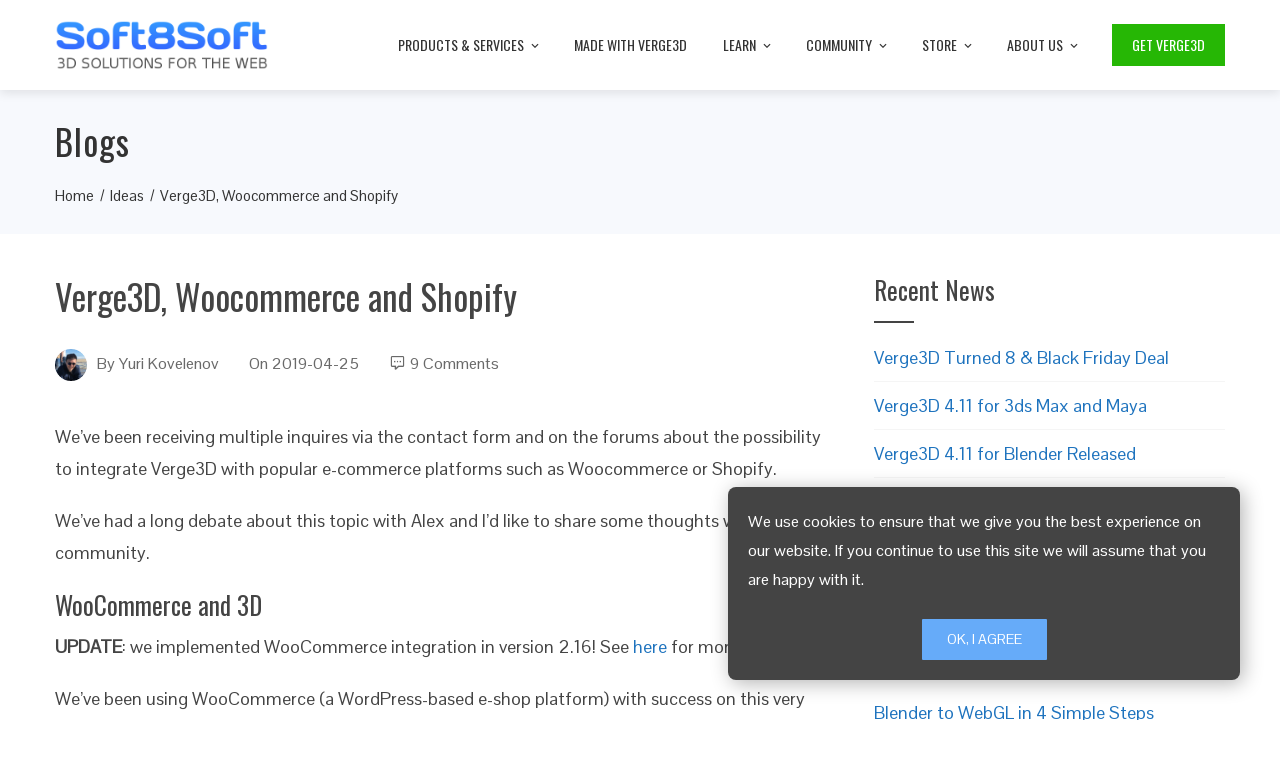

--- FILE ---
content_type: text/html; charset=UTF-8
request_url: https://www.soft8soft.com/verge3d-and-woocommerce-shopify/
body_size: 25659
content:
<!DOCTYPE html>
<html lang="en-US">
    <head>
        <meta charset="UTF-8">
        <meta name="viewport" content="width=device-width, initial-scale=1">
        <link rel="profile" href="http://gmpg.org/xfn/11">
        <link rel="pingback" href="https://www.soft8soft.com/xmlrpc.php">

        <link rel="icon" href="/favicon.svg" type="image/svg+xml">
<link rel="icon" href="/favicons/logo_48.png" sizes="48x48">
<link rel="icon" href="/favicons/logo_96.png" sizes="96x96">
<link rel="icon" href="/favicons/logo_144.png" sizes="144x144">
<link rel="manifest" href="/manifest.json">
<link rel="shortcut icon" href="/favicon.ico" type="image/x-icon">
<link rel="icon" href="https://www.soft8soft.com/wp-content/uploads/2017/11/cropped-final_logo_color-192x192.png" sizes="192x192" />
<link rel="apple-touch-icon" href="https://www.soft8soft.com/wp-content/uploads/2017/11/cropped-final_logo_color-180x180.png" />
<meta name="msapplication-TileImage" content="https://www.soft8soft.com/wp-content/uploads/2017/11/cropped-final_logo_color-270x270.png" />
<meta name='robots' content='index, follow, max-image-preview:large, max-snippet:-1, max-video-preview:-1' />
	<style>img:is([sizes="auto" i], [sizes^="auto," i]) { contain-intrinsic-size: 3000px 1500px }</style>
	
	<!-- This site is optimized with the Yoast SEO plugin v26.6 - https://yoast.com/wordpress/plugins/seo/ -->
	<title>Verge3D, Woocommerce and Shopify - Soft8Soft</title>
	<meta name="description" content="What e-commerce platform to choose to power a store with a 3D configurator? Woocommerce, Shopify or may be Verge3D Puzzles can do this alone? Lets discuss!" />
	<link rel="canonical" href="https://www.soft8soft.com/verge3d-and-woocommerce-shopify/" />
	<meta property="og:locale" content="en_US" />
	<meta property="og:type" content="article" />
	<meta property="og:title" content="Verge3D, Woocommerce and Shopify - Soft8Soft" />
	<meta property="og:description" content="What e-commerce platform to choose to power a store with a 3D configurator? Woocommerce, Shopify or may be Verge3D Puzzles can do this alone? Lets discuss!" />
	<meta property="og:url" content="https://www.soft8soft.com/verge3d-and-woocommerce-shopify/" />
	<meta property="og:site_name" content="Soft8Soft" />
	<meta property="article:publisher" content="https://www.facebook.com/soft8soft" />
	<meta property="article:author" content="https://www.facebook.com/yuri.kovelenov" />
	<meta property="article:published_time" content="2019-04-25T10:22:16+00:00" />
	<meta property="article:modified_time" content="2019-10-15T13:05:00+00:00" />
	<meta property="og:image" content="https://www.soft8soft.com/wp-content/uploads/2019/04/ecommerce.png" />
	<meta property="og:image:width" content="1184" />
	<meta property="og:image:height" content="719" />
	<meta property="og:image:type" content="image/png" />
	<meta name="author" content="Yuri Kovelenov" />
	<meta name="twitter:card" content="summary_large_image" />
	<meta name="twitter:creator" content="@YuriKovelenov" />
	<meta name="twitter:site" content="@soft8soft" />
	<meta name="twitter:label1" content="Written by" />
	<meta name="twitter:data1" content="Yuri Kovelenov" />
	<meta name="twitter:label2" content="Est. reading time" />
	<meta name="twitter:data2" content="2 minutes" />
	<script type="application/ld+json" class="yoast-schema-graph">{"@context":"https://schema.org","@graph":[{"@type":"Article","@id":"https://www.soft8soft.com/verge3d-and-woocommerce-shopify/#article","isPartOf":{"@id":"https://www.soft8soft.com/verge3d-and-woocommerce-shopify/"},"author":{"name":"Yuri Kovelenov","@id":"https://www.soft8soft.com/#/schema/person/517e19ee4c31b7255c23cd479fa27da3"},"headline":"Verge3D, Woocommerce and Shopify","datePublished":"2019-04-25T10:22:16+00:00","dateModified":"2019-10-15T13:05:00+00:00","mainEntityOfPage":{"@id":"https://www.soft8soft.com/verge3d-and-woocommerce-shopify/"},"wordCount":488,"commentCount":9,"publisher":{"@id":"https://www.soft8soft.com/#organization"},"image":{"@id":"https://www.soft8soft.com/verge3d-and-woocommerce-shopify/#primaryimage"},"thumbnailUrl":"https://www.soft8soft.com/wp-content/uploads/2019/04/ecommerce.png","keywords":["e-commerce","Shopify","Verge3D","Woocommerce"],"articleSection":["Ideas"],"inLanguage":"en-US","potentialAction":[{"@type":"CommentAction","name":"Comment","target":["https://www.soft8soft.com/verge3d-and-woocommerce-shopify/#respond"]}]},{"@type":"WebPage","@id":"https://www.soft8soft.com/verge3d-and-woocommerce-shopify/","url":"https://www.soft8soft.com/verge3d-and-woocommerce-shopify/","name":"Verge3D, Woocommerce and Shopify - Soft8Soft","isPartOf":{"@id":"https://www.soft8soft.com/#website"},"primaryImageOfPage":{"@id":"https://www.soft8soft.com/verge3d-and-woocommerce-shopify/#primaryimage"},"image":{"@id":"https://www.soft8soft.com/verge3d-and-woocommerce-shopify/#primaryimage"},"thumbnailUrl":"https://www.soft8soft.com/wp-content/uploads/2019/04/ecommerce.png","datePublished":"2019-04-25T10:22:16+00:00","dateModified":"2019-10-15T13:05:00+00:00","description":"What e-commerce platform to choose to power a store with a 3D configurator? Woocommerce, Shopify or may be Verge3D Puzzles can do this alone? Lets discuss!","breadcrumb":{"@id":"https://www.soft8soft.com/verge3d-and-woocommerce-shopify/#breadcrumb"},"inLanguage":"en-US","potentialAction":[{"@type":"ReadAction","target":["https://www.soft8soft.com/verge3d-and-woocommerce-shopify/"]}]},{"@type":"ImageObject","inLanguage":"en-US","@id":"https://www.soft8soft.com/verge3d-and-woocommerce-shopify/#primaryimage","url":"https://www.soft8soft.com/wp-content/uploads/2019/04/ecommerce.png","contentUrl":"https://www.soft8soft.com/wp-content/uploads/2019/04/ecommerce.png","width":1184,"height":719},{"@type":"BreadcrumbList","@id":"https://www.soft8soft.com/verge3d-and-woocommerce-shopify/#breadcrumb","itemListElement":[{"@type":"ListItem","position":1,"name":"Home","item":"https://www.soft8soft.com/"},{"@type":"ListItem","position":2,"name":"Blog","item":"https://www.soft8soft.com/blog/"},{"@type":"ListItem","position":3,"name":"Verge3D, Woocommerce and Shopify"}]},{"@type":"WebSite","@id":"https://www.soft8soft.com/#website","url":"https://www.soft8soft.com/","name":"Soft8Soft","description":"3D Solutions for the Web","publisher":{"@id":"https://www.soft8soft.com/#organization"},"potentialAction":[{"@type":"SearchAction","target":{"@type":"EntryPoint","urlTemplate":"https://www.soft8soft.com/?s={search_term_string}"},"query-input":{"@type":"PropertyValueSpecification","valueRequired":true,"valueName":"search_term_string"}}],"inLanguage":"en-US"},{"@type":"Organization","@id":"https://www.soft8soft.com/#organization","name":"Soft8Soft","url":"https://www.soft8soft.com/","logo":{"@type":"ImageObject","inLanguage":"en-US","@id":"https://www.soft8soft.com/#/schema/logo/image/","url":"https://www.soft8soft.com/wp-content/uploads/2017/11/logo-paypal.png","contentUrl":"https://www.soft8soft.com/wp-content/uploads/2017/11/logo-paypal.png","width":150,"height":50,"caption":"Soft8Soft"},"image":{"@id":"https://www.soft8soft.com/#/schema/logo/image/"},"sameAs":["https://www.facebook.com/soft8soft","https://x.com/soft8soft","https://www.instagram.com/soft8soft/","https://www.linkedin.com/company/soft8soft","https://www.youtube.com/c/soft8soft","https://en.wikipedia.org/wiki/Verge3D"]},{"@type":"Person","@id":"https://www.soft8soft.com/#/schema/person/517e19ee4c31b7255c23cd479fa27da3","name":"Yuri Kovelenov","image":{"@type":"ImageObject","inLanguage":"en-US","@id":"https://www.soft8soft.com/#/schema/person/image/","url":"https://www.soft8soft.com/wp-content/uploads/2023/04/yuri-kovelenov_avatar-96x96.jpg","contentUrl":"https://www.soft8soft.com/wp-content/uploads/2023/04/yuri-kovelenov_avatar-96x96.jpg","caption":"Yuri Kovelenov"},"description":"Chief 3D Verger","sameAs":["https://www.soft8soft.com","https://www.facebook.com/yuri.kovelenov","https://x.com/YuriKovelenov"],"url":"https://www.soft8soft.com/author/yuri/"}]}</script>
	<!-- / Yoast SEO plugin. -->


<link rel='dns-prefetch' href='//secure.myhelcim.com' />
<link rel='dns-prefetch' href='//www.google.com' />
<link rel='dns-prefetch' href='//fonts.googleapis.com' />
<link rel="alternate" type="application/rss+xml" title="Soft8Soft &raquo; Feed" href="https://www.soft8soft.com/feed/" />
<link rel="alternate" type="application/rss+xml" title="Soft8Soft &raquo; Comments Feed" href="https://www.soft8soft.com/comments/feed/" />
<link rel="alternate" type="application/rss+xml" title="Soft8Soft &raquo; Verge3D, Woocommerce and Shopify Comments Feed" href="https://www.soft8soft.com/verge3d-and-woocommerce-shopify/feed/" />
<script type="text/javascript">
/* <![CDATA[ */
window._wpemojiSettings = {"baseUrl":"https:\/\/s.w.org\/images\/core\/emoji\/16.0.1\/72x72\/","ext":".png","svgUrl":"https:\/\/s.w.org\/images\/core\/emoji\/16.0.1\/svg\/","svgExt":".svg","source":{"concatemoji":"https:\/\/www.soft8soft.com\/wp-includes\/js\/wp-emoji-release.min.js?ver=6.8.3"}};
/*! This file is auto-generated */
!function(s,n){var o,i,e;function c(e){try{var t={supportTests:e,timestamp:(new Date).valueOf()};sessionStorage.setItem(o,JSON.stringify(t))}catch(e){}}function p(e,t,n){e.clearRect(0,0,e.canvas.width,e.canvas.height),e.fillText(t,0,0);var t=new Uint32Array(e.getImageData(0,0,e.canvas.width,e.canvas.height).data),a=(e.clearRect(0,0,e.canvas.width,e.canvas.height),e.fillText(n,0,0),new Uint32Array(e.getImageData(0,0,e.canvas.width,e.canvas.height).data));return t.every(function(e,t){return e===a[t]})}function u(e,t){e.clearRect(0,0,e.canvas.width,e.canvas.height),e.fillText(t,0,0);for(var n=e.getImageData(16,16,1,1),a=0;a<n.data.length;a++)if(0!==n.data[a])return!1;return!0}function f(e,t,n,a){switch(t){case"flag":return n(e,"\ud83c\udff3\ufe0f\u200d\u26a7\ufe0f","\ud83c\udff3\ufe0f\u200b\u26a7\ufe0f")?!1:!n(e,"\ud83c\udde8\ud83c\uddf6","\ud83c\udde8\u200b\ud83c\uddf6")&&!n(e,"\ud83c\udff4\udb40\udc67\udb40\udc62\udb40\udc65\udb40\udc6e\udb40\udc67\udb40\udc7f","\ud83c\udff4\u200b\udb40\udc67\u200b\udb40\udc62\u200b\udb40\udc65\u200b\udb40\udc6e\u200b\udb40\udc67\u200b\udb40\udc7f");case"emoji":return!a(e,"\ud83e\udedf")}return!1}function g(e,t,n,a){var r="undefined"!=typeof WorkerGlobalScope&&self instanceof WorkerGlobalScope?new OffscreenCanvas(300,150):s.createElement("canvas"),o=r.getContext("2d",{willReadFrequently:!0}),i=(o.textBaseline="top",o.font="600 32px Arial",{});return e.forEach(function(e){i[e]=t(o,e,n,a)}),i}function t(e){var t=s.createElement("script");t.src=e,t.defer=!0,s.head.appendChild(t)}"undefined"!=typeof Promise&&(o="wpEmojiSettingsSupports",i=["flag","emoji"],n.supports={everything:!0,everythingExceptFlag:!0},e=new Promise(function(e){s.addEventListener("DOMContentLoaded",e,{once:!0})}),new Promise(function(t){var n=function(){try{var e=JSON.parse(sessionStorage.getItem(o));if("object"==typeof e&&"number"==typeof e.timestamp&&(new Date).valueOf()<e.timestamp+604800&&"object"==typeof e.supportTests)return e.supportTests}catch(e){}return null}();if(!n){if("undefined"!=typeof Worker&&"undefined"!=typeof OffscreenCanvas&&"undefined"!=typeof URL&&URL.createObjectURL&&"undefined"!=typeof Blob)try{var e="postMessage("+g.toString()+"("+[JSON.stringify(i),f.toString(),p.toString(),u.toString()].join(",")+"));",a=new Blob([e],{type:"text/javascript"}),r=new Worker(URL.createObjectURL(a),{name:"wpTestEmojiSupports"});return void(r.onmessage=function(e){c(n=e.data),r.terminate(),t(n)})}catch(e){}c(n=g(i,f,p,u))}t(n)}).then(function(e){for(var t in e)n.supports[t]=e[t],n.supports.everything=n.supports.everything&&n.supports[t],"flag"!==t&&(n.supports.everythingExceptFlag=n.supports.everythingExceptFlag&&n.supports[t]);n.supports.everythingExceptFlag=n.supports.everythingExceptFlag&&!n.supports.flag,n.DOMReady=!1,n.readyCallback=function(){n.DOMReady=!0}}).then(function(){return e}).then(function(){var e;n.supports.everything||(n.readyCallback(),(e=n.source||{}).concatemoji?t(e.concatemoji):e.wpemoji&&e.twemoji&&(t(e.twemoji),t(e.wpemoji)))}))}((window,document),window._wpemojiSettings);
/* ]]> */
</script>
<link rel='stylesheet' id='dashicons-css' href='https://www.soft8soft.com/wp-includes/css/dashicons.min.css?ver=6.8.3' type='text/css' media='all' />
<link rel='stylesheet' id='menu-icons-extra-css' href='https://www.soft8soft.com/wp-content/themes/total-plus/inc/assets/menu-icons/css/extra.min.css?ver=0.10.2' type='text/css' media='all' />
<style id='wp-emoji-styles-inline-css' type='text/css'>

	img.wp-smiley, img.emoji {
		display: inline !important;
		border: none !important;
		box-shadow: none !important;
		height: 1em !important;
		width: 1em !important;
		margin: 0 0.07em !important;
		vertical-align: -0.1em !important;
		background: none !important;
		padding: 0 !important;
	}
</style>
<link rel='stylesheet' id='wp-block-library-css' href='https://www.soft8soft.com/wp-includes/css/dist/block-library/style.min.css?ver=6.8.3' type='text/css' media='all' />
<style id='wp-block-library-theme-inline-css' type='text/css'>
.wp-block-audio :where(figcaption){color:#555;font-size:13px;text-align:center}.is-dark-theme .wp-block-audio :where(figcaption){color:#ffffffa6}.wp-block-audio{margin:0 0 1em}.wp-block-code{border:1px solid #ccc;border-radius:4px;font-family:Menlo,Consolas,monaco,monospace;padding:.8em 1em}.wp-block-embed :where(figcaption){color:#555;font-size:13px;text-align:center}.is-dark-theme .wp-block-embed :where(figcaption){color:#ffffffa6}.wp-block-embed{margin:0 0 1em}.blocks-gallery-caption{color:#555;font-size:13px;text-align:center}.is-dark-theme .blocks-gallery-caption{color:#ffffffa6}:root :where(.wp-block-image figcaption){color:#555;font-size:13px;text-align:center}.is-dark-theme :root :where(.wp-block-image figcaption){color:#ffffffa6}.wp-block-image{margin:0 0 1em}.wp-block-pullquote{border-bottom:4px solid;border-top:4px solid;color:currentColor;margin-bottom:1.75em}.wp-block-pullquote cite,.wp-block-pullquote footer,.wp-block-pullquote__citation{color:currentColor;font-size:.8125em;font-style:normal;text-transform:uppercase}.wp-block-quote{border-left:.25em solid;margin:0 0 1.75em;padding-left:1em}.wp-block-quote cite,.wp-block-quote footer{color:currentColor;font-size:.8125em;font-style:normal;position:relative}.wp-block-quote:where(.has-text-align-right){border-left:none;border-right:.25em solid;padding-left:0;padding-right:1em}.wp-block-quote:where(.has-text-align-center){border:none;padding-left:0}.wp-block-quote.is-large,.wp-block-quote.is-style-large,.wp-block-quote:where(.is-style-plain){border:none}.wp-block-search .wp-block-search__label{font-weight:700}.wp-block-search__button{border:1px solid #ccc;padding:.375em .625em}:where(.wp-block-group.has-background){padding:1.25em 2.375em}.wp-block-separator.has-css-opacity{opacity:.4}.wp-block-separator{border:none;border-bottom:2px solid;margin-left:auto;margin-right:auto}.wp-block-separator.has-alpha-channel-opacity{opacity:1}.wp-block-separator:not(.is-style-wide):not(.is-style-dots){width:100px}.wp-block-separator.has-background:not(.is-style-dots){border-bottom:none;height:1px}.wp-block-separator.has-background:not(.is-style-wide):not(.is-style-dots){height:2px}.wp-block-table{margin:0 0 1em}.wp-block-table td,.wp-block-table th{word-break:normal}.wp-block-table :where(figcaption){color:#555;font-size:13px;text-align:center}.is-dark-theme .wp-block-table :where(figcaption){color:#ffffffa6}.wp-block-video :where(figcaption){color:#555;font-size:13px;text-align:center}.is-dark-theme .wp-block-video :where(figcaption){color:#ffffffa6}.wp-block-video{margin:0 0 1em}:root :where(.wp-block-template-part.has-background){margin-bottom:0;margin-top:0;padding:1.25em 2.375em}
</style>
<style id='classic-theme-styles-inline-css' type='text/css'>
/*! This file is auto-generated */
.wp-block-button__link{color:#fff;background-color:#32373c;border-radius:9999px;box-shadow:none;text-decoration:none;padding:calc(.667em + 2px) calc(1.333em + 2px);font-size:1.125em}.wp-block-file__button{background:#32373c;color:#fff;text-decoration:none}
</style>
<style id='global-styles-inline-css' type='text/css'>
:root{--wp--preset--aspect-ratio--square: 1;--wp--preset--aspect-ratio--4-3: 4/3;--wp--preset--aspect-ratio--3-4: 3/4;--wp--preset--aspect-ratio--3-2: 3/2;--wp--preset--aspect-ratio--2-3: 2/3;--wp--preset--aspect-ratio--16-9: 16/9;--wp--preset--aspect-ratio--9-16: 9/16;--wp--preset--color--black: #000000;--wp--preset--color--cyan-bluish-gray: #abb8c3;--wp--preset--color--white: #ffffff;--wp--preset--color--pale-pink: #f78da7;--wp--preset--color--vivid-red: #cf2e2e;--wp--preset--color--luminous-vivid-orange: #ff6900;--wp--preset--color--luminous-vivid-amber: #fcb900;--wp--preset--color--light-green-cyan: #7bdcb5;--wp--preset--color--vivid-green-cyan: #00d084;--wp--preset--color--pale-cyan-blue: #8ed1fc;--wp--preset--color--vivid-cyan-blue: #0693e3;--wp--preset--color--vivid-purple: #9b51e0;--wp--preset--gradient--vivid-cyan-blue-to-vivid-purple: linear-gradient(135deg,rgba(6,147,227,1) 0%,rgb(155,81,224) 100%);--wp--preset--gradient--light-green-cyan-to-vivid-green-cyan: linear-gradient(135deg,rgb(122,220,180) 0%,rgb(0,208,130) 100%);--wp--preset--gradient--luminous-vivid-amber-to-luminous-vivid-orange: linear-gradient(135deg,rgba(252,185,0,1) 0%,rgba(255,105,0,1) 100%);--wp--preset--gradient--luminous-vivid-orange-to-vivid-red: linear-gradient(135deg,rgba(255,105,0,1) 0%,rgb(207,46,46) 100%);--wp--preset--gradient--very-light-gray-to-cyan-bluish-gray: linear-gradient(135deg,rgb(238,238,238) 0%,rgb(169,184,195) 100%);--wp--preset--gradient--cool-to-warm-spectrum: linear-gradient(135deg,rgb(74,234,220) 0%,rgb(151,120,209) 20%,rgb(207,42,186) 40%,rgb(238,44,130) 60%,rgb(251,105,98) 80%,rgb(254,248,76) 100%);--wp--preset--gradient--blush-light-purple: linear-gradient(135deg,rgb(255,206,236) 0%,rgb(152,150,240) 100%);--wp--preset--gradient--blush-bordeaux: linear-gradient(135deg,rgb(254,205,165) 0%,rgb(254,45,45) 50%,rgb(107,0,62) 100%);--wp--preset--gradient--luminous-dusk: linear-gradient(135deg,rgb(255,203,112) 0%,rgb(199,81,192) 50%,rgb(65,88,208) 100%);--wp--preset--gradient--pale-ocean: linear-gradient(135deg,rgb(255,245,203) 0%,rgb(182,227,212) 50%,rgb(51,167,181) 100%);--wp--preset--gradient--electric-grass: linear-gradient(135deg,rgb(202,248,128) 0%,rgb(113,206,126) 100%);--wp--preset--gradient--midnight: linear-gradient(135deg,rgb(2,3,129) 0%,rgb(40,116,252) 100%);--wp--preset--font-size--small: 13px;--wp--preset--font-size--medium: 20px;--wp--preset--font-size--large: 36px;--wp--preset--font-size--x-large: 42px;--wp--preset--spacing--20: 0.44rem;--wp--preset--spacing--30: 0.67rem;--wp--preset--spacing--40: 1rem;--wp--preset--spacing--50: 1.5rem;--wp--preset--spacing--60: 2.25rem;--wp--preset--spacing--70: 3.38rem;--wp--preset--spacing--80: 5.06rem;--wp--preset--shadow--natural: 6px 6px 9px rgba(0, 0, 0, 0.2);--wp--preset--shadow--deep: 12px 12px 50px rgba(0, 0, 0, 0.4);--wp--preset--shadow--sharp: 6px 6px 0px rgba(0, 0, 0, 0.2);--wp--preset--shadow--outlined: 6px 6px 0px -3px rgba(255, 255, 255, 1), 6px 6px rgba(0, 0, 0, 1);--wp--preset--shadow--crisp: 6px 6px 0px rgba(0, 0, 0, 1);}:where(.is-layout-flex){gap: 0.5em;}:where(.is-layout-grid){gap: 0.5em;}body .is-layout-flex{display: flex;}.is-layout-flex{flex-wrap: wrap;align-items: center;}.is-layout-flex > :is(*, div){margin: 0;}body .is-layout-grid{display: grid;}.is-layout-grid > :is(*, div){margin: 0;}:where(.wp-block-columns.is-layout-flex){gap: 2em;}:where(.wp-block-columns.is-layout-grid){gap: 2em;}:where(.wp-block-post-template.is-layout-flex){gap: 1.25em;}:where(.wp-block-post-template.is-layout-grid){gap: 1.25em;}.has-black-color{color: var(--wp--preset--color--black) !important;}.has-cyan-bluish-gray-color{color: var(--wp--preset--color--cyan-bluish-gray) !important;}.has-white-color{color: var(--wp--preset--color--white) !important;}.has-pale-pink-color{color: var(--wp--preset--color--pale-pink) !important;}.has-vivid-red-color{color: var(--wp--preset--color--vivid-red) !important;}.has-luminous-vivid-orange-color{color: var(--wp--preset--color--luminous-vivid-orange) !important;}.has-luminous-vivid-amber-color{color: var(--wp--preset--color--luminous-vivid-amber) !important;}.has-light-green-cyan-color{color: var(--wp--preset--color--light-green-cyan) !important;}.has-vivid-green-cyan-color{color: var(--wp--preset--color--vivid-green-cyan) !important;}.has-pale-cyan-blue-color{color: var(--wp--preset--color--pale-cyan-blue) !important;}.has-vivid-cyan-blue-color{color: var(--wp--preset--color--vivid-cyan-blue) !important;}.has-vivid-purple-color{color: var(--wp--preset--color--vivid-purple) !important;}.has-black-background-color{background-color: var(--wp--preset--color--black) !important;}.has-cyan-bluish-gray-background-color{background-color: var(--wp--preset--color--cyan-bluish-gray) !important;}.has-white-background-color{background-color: var(--wp--preset--color--white) !important;}.has-pale-pink-background-color{background-color: var(--wp--preset--color--pale-pink) !important;}.has-vivid-red-background-color{background-color: var(--wp--preset--color--vivid-red) !important;}.has-luminous-vivid-orange-background-color{background-color: var(--wp--preset--color--luminous-vivid-orange) !important;}.has-luminous-vivid-amber-background-color{background-color: var(--wp--preset--color--luminous-vivid-amber) !important;}.has-light-green-cyan-background-color{background-color: var(--wp--preset--color--light-green-cyan) !important;}.has-vivid-green-cyan-background-color{background-color: var(--wp--preset--color--vivid-green-cyan) !important;}.has-pale-cyan-blue-background-color{background-color: var(--wp--preset--color--pale-cyan-blue) !important;}.has-vivid-cyan-blue-background-color{background-color: var(--wp--preset--color--vivid-cyan-blue) !important;}.has-vivid-purple-background-color{background-color: var(--wp--preset--color--vivid-purple) !important;}.has-black-border-color{border-color: var(--wp--preset--color--black) !important;}.has-cyan-bluish-gray-border-color{border-color: var(--wp--preset--color--cyan-bluish-gray) !important;}.has-white-border-color{border-color: var(--wp--preset--color--white) !important;}.has-pale-pink-border-color{border-color: var(--wp--preset--color--pale-pink) !important;}.has-vivid-red-border-color{border-color: var(--wp--preset--color--vivid-red) !important;}.has-luminous-vivid-orange-border-color{border-color: var(--wp--preset--color--luminous-vivid-orange) !important;}.has-luminous-vivid-amber-border-color{border-color: var(--wp--preset--color--luminous-vivid-amber) !important;}.has-light-green-cyan-border-color{border-color: var(--wp--preset--color--light-green-cyan) !important;}.has-vivid-green-cyan-border-color{border-color: var(--wp--preset--color--vivid-green-cyan) !important;}.has-pale-cyan-blue-border-color{border-color: var(--wp--preset--color--pale-cyan-blue) !important;}.has-vivid-cyan-blue-border-color{border-color: var(--wp--preset--color--vivid-cyan-blue) !important;}.has-vivid-purple-border-color{border-color: var(--wp--preset--color--vivid-purple) !important;}.has-vivid-cyan-blue-to-vivid-purple-gradient-background{background: var(--wp--preset--gradient--vivid-cyan-blue-to-vivid-purple) !important;}.has-light-green-cyan-to-vivid-green-cyan-gradient-background{background: var(--wp--preset--gradient--light-green-cyan-to-vivid-green-cyan) !important;}.has-luminous-vivid-amber-to-luminous-vivid-orange-gradient-background{background: var(--wp--preset--gradient--luminous-vivid-amber-to-luminous-vivid-orange) !important;}.has-luminous-vivid-orange-to-vivid-red-gradient-background{background: var(--wp--preset--gradient--luminous-vivid-orange-to-vivid-red) !important;}.has-very-light-gray-to-cyan-bluish-gray-gradient-background{background: var(--wp--preset--gradient--very-light-gray-to-cyan-bluish-gray) !important;}.has-cool-to-warm-spectrum-gradient-background{background: var(--wp--preset--gradient--cool-to-warm-spectrum) !important;}.has-blush-light-purple-gradient-background{background: var(--wp--preset--gradient--blush-light-purple) !important;}.has-blush-bordeaux-gradient-background{background: var(--wp--preset--gradient--blush-bordeaux) !important;}.has-luminous-dusk-gradient-background{background: var(--wp--preset--gradient--luminous-dusk) !important;}.has-pale-ocean-gradient-background{background: var(--wp--preset--gradient--pale-ocean) !important;}.has-electric-grass-gradient-background{background: var(--wp--preset--gradient--electric-grass) !important;}.has-midnight-gradient-background{background: var(--wp--preset--gradient--midnight) !important;}.has-small-font-size{font-size: var(--wp--preset--font-size--small) !important;}.has-medium-font-size{font-size: var(--wp--preset--font-size--medium) !important;}.has-large-font-size{font-size: var(--wp--preset--font-size--large) !important;}.has-x-large-font-size{font-size: var(--wp--preset--font-size--x-large) !important;}
:where(.wp-block-post-template.is-layout-flex){gap: 1.25em;}:where(.wp-block-post-template.is-layout-grid){gap: 1.25em;}
:where(.wp-block-columns.is-layout-flex){gap: 2em;}:where(.wp-block-columns.is-layout-grid){gap: 2em;}
:root :where(.wp-block-pullquote){font-size: 1.5em;line-height: 1.6;}
</style>
<link rel='stylesheet' id='woocommerce-layout-css' href='https://www.soft8soft.com/wp-content/plugins/woocommerce/assets/css/woocommerce-layout.css?ver=10.4.3' type='text/css' media='all' />
<link rel='stylesheet' id='woocommerce-smallscreen-css' href='https://www.soft8soft.com/wp-content/plugins/woocommerce/assets/css/woocommerce-smallscreen.css?ver=10.4.3' type='text/css' media='only screen and (max-width: 768px)' />
<link rel='stylesheet' id='woocommerce-general-css' href='https://www.soft8soft.com/wp-content/plugins/woocommerce/assets/css/woocommerce.css?ver=10.4.3' type='text/css' media='all' />
<style id='woocommerce-inline-inline-css' type='text/css'>
.woocommerce form .form-row .required { visibility: visible; }
</style>
<link rel='stylesheet' id='bbp-default-css' href='https://www.soft8soft.com/wp-content/plugins/bbpress/templates/default/css/bbpress.min.css?ver=2.6.14' type='text/css' media='all' />
<link rel='stylesheet' id='contact-form-7-css' href='https://www.soft8soft.com/wp-content/plugins/contact-form-7/includes/css/styles.css?ver=6.1.4' type='text/css' media='all' />
<link rel='stylesheet' id='wp-monalisa-css' href='https://www.soft8soft.com/wp-content/plugins/wp-monalisa/wp-monalisa-default.css?ver=9999' type='text/css' media='all' />
<link rel='stylesheet' id='chld_thm_cfg_parent-css' href='https://www.soft8soft.com/wp-content/themes/total-plus/style.css?ver=6.8.3' type='text/css' media='all' />
<link rel='stylesheet' id='total-plus-loaders-css' href='https://www.soft8soft.com/wp-content/themes/total-plus/css/loaders.css?ver=1.4.5' type='text/css' media='all' />
<link rel='stylesheet' id='total-plus-fonts-css' href='//fonts.googleapis.com/css?family=Pontano+Sans%3A400%7COswald%3A200%2C300%2C400%2C500%2C600%2C700&#038;subset=latin%2Clatin-ext&#038;display=swap' type='text/css' media='all' />
<link rel='stylesheet' id='font-awesome-6.4.2-css' href='https://www.soft8soft.com/wp-content/themes/total-plus/css/all.css?ver=1.4.5' type='text/css' media='all' />
<link rel='stylesheet' id='font-awesome-v4-shims-css' href='https://www.soft8soft.com/wp-content/themes/total-plus/css/v4-shims.css?ver=1.4.5' type='text/css' media='all' />
<link rel='stylesheet' id='essential-icon-css' href='https://www.soft8soft.com/wp-content/themes/total-plus/css/essential-icon.css?ver=1.4.5' type='text/css' media='all' />
<link rel='stylesheet' id='materialdesignicons-css' href='https://www.soft8soft.com/wp-content/themes/total-plus/css/materialdesignicons.css?ver=1.4.5' type='text/css' media='all' />
<link rel='stylesheet' id='animate-css' href='https://www.soft8soft.com/wp-content/themes/total-plus/css/animate.css?ver=1.4.5' type='text/css' media='all' />
<link rel='stylesheet' id='icofont-css' href='https://www.soft8soft.com/wp-content/themes/total-plus/css/icofont.css?ver=1.4.5' type='text/css' media='all' />
<link rel='stylesheet' id='owl-carousel-css' href='https://www.soft8soft.com/wp-content/themes/total-plus/css/owl.carousel.css?ver=1.4.5' type='text/css' media='all' />
<link rel='stylesheet' id='lightgallery-css' href='https://www.soft8soft.com/wp-content/themes/total-plus/css/lightgallery.css?ver=1.4.5' type='text/css' media='all' />
<link rel='stylesheet' id='slick-css' href='https://www.soft8soft.com/wp-content/themes/total-plus/css/slick.css?ver=1.4.5' type='text/css' media='all' />
<link rel='stylesheet' id='YTPlayer-css' href='https://www.soft8soft.com/wp-content/themes/total-plus/css/jquery.mb.YTPlayer.min.css?ver=1.4.5' type='text/css' media='all' />
<link rel='stylesheet' id='flipster-css' href='https://www.soft8soft.com/wp-content/themes/total-plus/css/jquery.flipster.css?ver=1.4.5' type='text/css' media='all' />
<link rel='stylesheet' id='jquery-mcustomscrollbar-css' href='https://www.soft8soft.com/wp-content/themes/total-plus/css/jquery.mCustomScrollbar.css?ver=1.4.5' type='text/css' media='all' />
<link rel='stylesheet' id='justifiedGallery-css' href='https://www.soft8soft.com/wp-content/themes/total-plus/css/justifiedGallery.min.css?ver=1.4.5' type='text/css' media='all' />
<link rel='stylesheet' id='total-plus-style-css' href='https://www.soft8soft.com/wp-content/themes/total-plus-child/style.css?ver=1.4.5' type='text/css' media='all' />
<style id='total-plus-style-inline-css' type='text/css'>
.ht-container,.ht-slide-caption{max-width:1170px}body.ht-boxed #ht-page{max-width:1250px}.ht-header-five .ht-top-header.ht-container{max-width:1070px}#primary{width:67%}#secondary{width:30%}.ht-site-title-tagline a,.ht-site-title a,.ht-site-title-tagline a:hover,.ht-site-title a:hover,.ht-site-description{color:#66abf9}#ht-preloader-wrap{background:#FFFFFF}.ball-pulse-sync>div,.ball-pulse>div,.ball-scale-random>div,.ball-scale>div,.ball-grid-beat>div,.ball-grid-pulse>div,.ball-pulse-rise>div,.total-spin>div,.ball-rotate>div,.ball-rotate>div:before,.ball-rotate>div:after,.cube-transition>div,.ball-zig-zag>div,.line-scale>div,.ball-scale-multiple>div,.line-scale-pulse-out>div,.ball-spin-fade-loader>div,.pacman>div:nth-child(3),.pacman>div:nth-child(4),.pacman>div:nth-child(5),.pacman>div:nth-child(6){background:#66abf9}.ball-clip-rotate>div,.ball-clip-rotate-multiple>div,.ball-scale-ripple-multiple>div,.pacman>div:first-of-type,.pacman>div:nth-child(2){border-color:#66abf9}html,body,button,input,select,textarea,.megamenu-category .mega-post-title{font-family:'Pontano Sans',serif;font-weight:400;font-style:normal;text-transform:none;text-decoration:none;font-size:18px;line-height:1.8;;color:#333333}.ht-menu > ul > li > a,a.ht-header-bttn{font-family:'Oswald',serif;font-weight:400;font-style:normal;text-transform:uppercase;text-decoration:none;font-size:14px;line-height:3}.ht-section-title{font-family:'Oswald',serif;font-weight:400;font-style:normal;text-transform:none;text-decoration:none;font-size:30px;line-height:1.5}.ht-main-title{font-family:'Oswald',serif;font-weight:400;font-style:normal;text-transform:none;text-decoration:none;font-size:35px;line-height:1.5}h1,.ht-site-title,.entry-header div.entry-title{font-family:'Oswald',serif;font-weight:400;font-style:normal;text-transform:none;text-decoration:none;font-size:35px;line-height:1.3}h2{font-family:'Oswald',serif;font-weight:400;font-style:normal;text-transform:none;text-decoration:none;font-size:30px;line-height:1.3}h3{font-family:'Oswald',serif;font-weight:400;font-style:normal;text-transform:none;text-decoration:none;font-size:27px;line-height:1.3}h4{font-family:'Oswald',serif;font-weight:400;font-style:normal;text-transform:none;text-decoration:none;font-size:25px;line-height:1.3}h5{font-family:'Oswald',serif;font-weight:400;font-style:normal;text-transform:none;text-decoration:none;font-size:22px;line-height:1.3}h6{font-family:'Oswald',serif;font-weight:400;font-style:normal;text-transform:none;text-decoration:none;font-size:18px;line-height:1.3}.ht-main-navigation{font-size:14px;font-family:Oswald}.single-ht-megamenu .ht-main-content{font-family:Oswald}.ht-main-content h1,.ht-main-content h2,.ht-main-content h3,.ht-main-content h4,.ht-main-content h5,.ht-main-content h6{color:#444444}.ht-main-content{color:#444444}a{color:#1e73be}a:hover{color:#000000}.widget-area li{border-color:rgba(68,68,68,0.05)}.ht-sidebar-style2 .widget-area .widget{border-color:rgba(68,68,68,0.1)}.widget-area .widget-title,#reply-title,#comments .comments-title,.total-plus-related-post .related-post-title{color:#444444}.ht-sidebar-style1 .widget-area .widget-title:after,.ht-sidebar-style1 #reply-title:after,.ht-sidebar-style1 #comments .comments-title:after,.ht-sidebar-style1 .total-plus-related-post .related-post-title:after,.ht-sidebar-style2 .widget-area .widget:before{background-color:#444444}.ht-sidebar-style3 .widget-area .widget-title,.ht-sidebar-style3 #reply-title,.ht-sidebar-style3 #comments .comments-title,.ht-sidebar-style3 .total-plus-related-post .related-post-title{border-color:#444444}.ht-site-header .ht-top-header{background:rgba(102,171,249,1);color:#FFFFFF;padding-top:15px;padding-bottom:15px}.ht-site-header .ht-top-header a,.ht-site-header .ht-top-header a:hover,.ht-site-header .ht-top-header a i,.ht-site-header .ht-top-header a:hover i{color:#EEEEEE}.ht-header-one .ht-header,.ht-header-two .ht-header .ht-container,.ht-header-three .ht-header .ht-container,.ht-header-four .ht-header .ht-container,.ht-header-five .ht-header .ht-container,.ht-sticky-header .ht-header-two .ht-header.headroom.headroom--not-top,.ht-sticky-header .ht-header-three .ht-header.headroom.headroom--not-top,.ht-sticky-header .ht-header-four .ht-header.headroom.headroom--not-top,.ht-sticky-header .ht-header-five .ht-header.headroom.headroom--not-top,.ht-header-six .ht-main-navigation{background:rgba(255,255,255,1)}.ht-sticky-header .ht-header-two .ht-header.headroom.headroom--not-top .ht-container,.ht-sticky-header .ht-header-three .ht-header.headroom.headroom--not-top .ht-container,.ht-sticky-header .ht-header-four .ht-header.headroom--not-top .ht-container,.ht-sticky-header .ht-header-five .ht-header.headroom--not-top .ht-container{background:none}.ht-header-one .ht-header .ht-container,.ht-header-two .ht-main-navigation,.ht-header-four .ht-main-navigation,.ht-header-five .ht-header-wrap,.ht-header-six .ht-main-navigation .ht-container{height:90px}.ht-header-three .ht-header .ht-container{height:94px}.hover-style5 .ht-menu > ul > li.menu-item > a,.hover-style6 .ht-menu > ul > li.menu-item > a,.hover-style5 .ht-header-bttn,.hover-style6 .ht-header-bttn{line-height:90px}.ht-header-one #ht-site-branding img,.ht-header-two #ht-site-branding img,.ht-header-three #ht-site-branding img,.ht-header-five #ht-site-branding img{height:50px}.ht-header-one #ht-site-branding img,.ht-header-two #ht-site-branding img,.ht-header-three #ht-site-branding img,.ht-header-five #ht-site-branding img{max-height:60px}.ht-header-four #ht-site-branding img,.ht-header-six #ht-site-branding img{max-height:50px}.ht-menu > ul > li.menu-item > a,.hover-style1 .ht-menu>ul>li.menu-item.menu-item-social-icon:hover > a > i,.hover-style1 .ht-menu>ul>li.menu-item.menu-item-search:hover > a > i,.hover-style1 .ht-menu>ul>li.menu-item.menu-item-ht-cart:hover > a > i,.hover-style3 .ht-menu>ul>li.menu-item.menu-item-social-icon:hover > a > i,.hover-style3 .ht-menu>ul>li.menu-item.menu-item-search:hover > a > i,.hover-style3 .ht-menu>ul>li.menu-item.menu-item-ht-cart:hover > a > i,.hover-style5 .ht-menu>ul>li.menu-item.menu-item-social-icon:hover > a > i,.hover-style5 .ht-menu>ul>li.menu-item.menu-item-search:hover > a > i,.hover-style5 .ht-menu>ul>li.menu-item.menu-item-ht-cart:hover > a > i{color:#333333}.hover-style1 .ht-menu>ul>li.menu-item:hover>a,.hover-style1 .ht-menu>ul>li.menu-item.current_page_item>a,.hover-style1 .ht-menu>ul>li.menu-item.current-menu-item>a,.hover-style1 .ht-menu>ul>li.menu-item.current_page_ancestor>a,.hover-style1 .ht-menu>ul>li.menu-item.current>a,.ht-menu > ul > li.menu-item:hover > a,.ht-menu > ul > li.menu-item:hover > a > i,.ht-menu > ul > li.menu-item.current_page_item > a,.ht-menu > ul > li.menu-item.current-menu-item > a,.ht-menu > ul > li.menu-item.current_page_ancestor > a,.ht-menu > ul > li.menu-item.current > a{color:#ffffff}.ht-menu ul ul,.menu-item-ht-cart .widget_shopping_cart,#ht-responsive-menu{background:rgba(255,255,255,1)}.ht-menu .megamenu *,#ht-responsive-menu .megamenu *,.ht-menu .megamenu a,#ht-responsive-menu .megamenu a,.ht-menu ul ul li.menu-item > a,.menu-item-ht-cart .widget_shopping_cart a,.menu-item-ht-cart .widget_shopping_cart,#ht-responsive-menu li.menu-item > a,#ht-responsive-menu li.menu-item > a i,#ht-responsive-menu li .dropdown-nav,.megamenu-category .mega-post-title a{color:#333333}.ht-menu > ul > li > ul:not(.megamenu) li.menu-item:hover > a,.ht-menu ul ul.megamenu li.menu-item > a:hover,.ht-menu ul ul li.menu-item > a:hover i,.ht-menu .megamenu-full-width.megamenu-category .cat-megamenu-tab > div.active-tab{color:#ffffff}.ht-menu > ul > li > ul:not(.megamenu) li.menu-item:hover > a,.ht-menu ul ul.megamenu li.menu-item > a:hover,.ht-menu ul ul li.menu-item > a:hover i,.ht-menu .megamenu-full-width.megamenu-category .cat-megamenu-tab > div.active-tab{background-color:#66abf9}.ht-header-three .ht-header .ht-container,.ht-sticky-header .ht-header-three .ht-header.headroom.headroom--not-top{border-bottom:4px solid rgba(102,171,249,1)}.ht-header-four .ht-middle-header{padding-bottom:45px;border-color:rgba(255,255,255,1)}.ht-hide-titlebar .ht-header-four#ht-masthead{padding-bottom:85px}.ht-header-five .ht-top-header + .ht-header .ht-container:before,.ht-header-five .ht-top-header + .ht-header .ht-container:after{border-bottom:115px solid rgba(255,255,255,1)}.hover-style1 .ht-menu > ul > li.menu-item:hover > a,.hover-style1 .ht-menu > ul > li.menu-item.current_page_item > a,.hover-style1 .ht-menu > ul > li.menu-item.current-menu-item > a,.hover-style1 .ht-menu > ul > li.menu-item.current_page_ancestor > a,.hover-style1 .ht-menu > ul > li.menu-item.current > a,.hover-style5 .ht-menu > ul > li.menu-item:hover > a,.hover-style5 .ht-menu > ul > li.menu-item.current_page_item > a,.hover-style5 .ht-menu > ul > li.menu-item.current-menu-item > a,.hover-style5 .ht-menu > ul > li.menu-item.current_page_ancestor > a,.hover-style5 .ht-menu > ul > li.menu-item.current > a{background:#66abf9}.hover-style2 .ht-menu > ul > li.menu-item:hover > a,.hover-style2 .ht-menu > ul > li.menu-item.current_page_item > a,.hover-style2 .ht-menu > ul > li.menu-item.current-menu-item > a,.hover-style2 .ht-menu > ul > li.menu-item.current_page_ancestor > a,.hover-style2 .ht-menu > ul > li.menu-item.current > a,.hover-style4 .ht-menu > ul > li.menu-item:hover > a,.hover-style4 .ht-menu > ul > li.menu-item.current_page_item > a,.hover-style4 .ht-menu > ul > li.menu-item.current-menu-item > a,.hover-style4 .ht-menu > ul > li.menu-item.current_page_ancestor > a,.hover-style4 .ht-menu > ul > li.menu-item.current > a{color:#ffffff;border-color:#ffffff}.hover-style3 .ht-menu > ul > li.menu-item:hover > a,.hover-style3 .ht-menu > ul > li.menu-item.current_page_item > a,.hover-style3 .ht-menu > ul > li.menu-item.current-menu-item > a,.hover-style3 .ht-menu > ul > li.menu-item.current_page_ancestor > a,.hover-style3 .ht-menu > ul > li.menu-item.current > a{background:#66abf9}.hover-style6 .ht-menu > ul > li.menu-item:hover > a:before,.hover-style6 .ht-menu > ul > li.menu-item.current_page_item > a:before,.hover-style6 .ht-menu > ul > li.menu-item.current-menu-item > a:before,.hover-style6 .ht-menu > ul > li.menu-item.current_page_ancestor > a:before,.hover-style6 .ht-menu > ul > li.menu-item.current > a:before{background:#ffffff}.ht-header-over .ht-slide-caption{margin-top:45px}.ht-header-style2 .ht-slide-caption,.ht-header-style3 .ht-slide-caption,.ht-header-style5 .ht-slide-caption{margin-top:70px}.ht-menu>ul>li.menu-item{padding-top:0px;padding-bottom:0px}.ht-service-bg{background-image:url(https://www.soft8soft.com/wp-content/uploads/2021/12/main-page-verge3d-overview.jpg);background-repeat:no-repeat;background-size:contain;background-position:center center;background-attachment:scroll}.ht-main-banner{background-image:url(https://www.soft8soft.com/wp-content/uploads/2021/11/s8s_banner_blackfriday2021.jpg);background-repeat:no-repeat;background-size:cover;background-position:center center;background-attachment:fixed}button,input[type='button'],input[type='reset'],input[type='submit'],.ht-button,.total-plus-related-post .related-post-title:after,.comment-navigation .nav-previous a,.comment-navigation .nav-next a,.pagination .page-numbers,.ht-slide-cap-title span,.ht-progress-bar-length,.ht-service-section.style1 .ht-service-post:after,.ht-service-section.style1 .ht-service-icon,.ht-testimonial-wrap .bx-wrapper .bx-controls-direction a,.ht-blog-section .ht-blog-read-more a,#ht-back-top:hover,.entry-readmore a,.blog-layout2 .entry-date,.woocommerce #respond input#submit,.woocommerce a.button,.woocommerce button.button,.woocommerce input.button,.woocommerce ul.products li.product:hover .total-product-title-wrap .button,.woocommerce #respond input#submit.alt,.woocommerce a.button.alt,.woocommerce button.button.alt,.woocommerce input.button.alt,.woocommerce nav.woocommerce-pagination ul li a,.woocommerce nav.woocommerce-pagination ul li span,.woocommerce span.onsale,.woocommerce div.product .woocommerce-tabs ul.tabs li.active a,.woocommerce #respond input#submit.disabled,.woocommerce #respond input#submit:disabled,.woocommerce #respond input#submit:disabled[disabled],.woocommerce a.button.disabled,.woocommerce a.button:disabled,.woocommerce a.button:disabled[disabled],.woocommerce button.button.disabled,.woocommerce button.button:disabled,.woocommerce button.button:disabled[disabled],.woocommerce input.button.disabled,.woocommerce input.button:disabled,.woocommerce input.button:disabled[disabled],.woocommerce #respond input#submit.alt.disabled,.woocommerce #respond input#submit.alt.disabled:hover,.woocommerce #respond input#submit.alt:disabled,.woocommerce #respond input#submit.alt:disabled:hover,.woocommerce #respond input#submit.alt:disabled[disabled],.woocommerce #respond input#submit.alt:disabled[disabled]:hover,.woocommerce a.button.alt.disabled,.woocommerce a.button.alt.disabled:hover,.woocommerce a.button.alt:disabled,.woocommerce a.button.alt:disabled:hover,.woocommerce a.button.alt:disabled[disabled],.woocommerce a.button.alt:disabled[disabled]:hover,.woocommerce button.button.alt.disabled,.woocommerce button.button.alt.disabled:hover,.woocommerce button.button.alt:disabled,.woocommerce button.button.alt:disabled:hover,.woocommerce button.button.alt:disabled[disabled],.woocommerce button.button.alt:disabled[disabled]:hover,.woocommerce input.button.alt.disabled,.woocommerce input.button.alt.disabled:hover,.woocommerce input.button.alt:disabled,.woocommerce input.button.alt:disabled:hover,.woocommerce input.button.alt:disabled[disabled],.woocommerce input.button.alt:disabled[disabled]:hover,.woocommerce .widget_price_filter .ui-slider .ui-slider-range,.woocommerce-MyAccount-navigation-link a,.ht-pricing.style1:hover .ht-pricing-header,.ht-pricing.style1:hover .ht-pricing-header:before,.ht-pricing.style1:hover .ht-pricing-header:after,.ht-pricing.style1:hover .ht-pricing-button a,.ht-pricing.style1.ht-featured .ht-pricing-header,.ht-pricing.style1.ht-featured .ht-pricing-header:before,.ht-pricing.style1.ht-featured .ht-pricing-header:after,.ht-pricing.style1.ht-featured .ht-pricing-button a,.ht-pricing.style2 .ht-pricing-button a,.ht-pricing.style2:hover .ht-pricing-header,.ht-pricing.style2.ht-featured .ht-pricing-header ,.ht-pricing.style3 .ht-pricing-price,.ht-pricing.style3 .ht-pricing-main,.ht-pricing.style4 .ht-pricing-header,.ht-pricing.style4 .ht-pricing-button a,.ht-tab-wrap.style2 .ht-tab.ht-active,.ht-tab-wrap.style1 .ht-tab.ht-active:after,.ht-portfolio-cat-name-list.style4 .ht-portfolio-cat-wrap,.ht-portfolio-cat-name-list.style4 .ht-portfolio-switch,.footer-style3 .ht-top-footer .ht-container,.ht-logo-section .style2 .flipto-prev,.ht-logo-section .style2 .flipto-next,.ht-style2-accordion .ht-accordion-header,.ht-portfolio-cat-name-list.style2 .ht-portfolio-cat-name.active:after,.ht-tab-wrap.style4 .ht-tab.ht-active span:before,.ht-tab-wrap.style5 .ht-tab.ht-active,.ht-tab-wrap.style5 .ht-tab.ht-active:after,.ht-contact-detail,.ht-search-close{background:#66abf9}.blog-layout1 .ht-post-info .entry-date span.ht-day,.blog-layout4 .ht-post-info a:hover,.blog-layout4-first .ht-post-info a:hover,.blog-layout3 .ht-post-info a:hover,.no-comments,.woocommerce .woocommerce-breadcrumb a:hover,.breadcrumb-trail a:hover span,.ht-portfolio-cat-name:hover,.ht-portfolio-cat-name.active,.ht-portfolio-caption a i,.ht-counter-icon,.woocommerce div.product p.price,.woocommerce div.product span.price,.woocommerce .product_meta a:hover,.woocommerce-error:before,.woocommerce-info:before,.woocommerce-message:before,.ht-pricing.style3 .ht-pricing-header h5,.ht-service-section.style2 .ht-service-icon i,.ht-service-section.style2 .ht-service-excerpt h5,.ht-portfolio-cat-name-list.style1 .ht-portfolio-cat-name:hover,.ht-portfolio-cat-name-list.style1 .ht-portfolio-cat-name.active,.ht-style2-accordion .ht-accordion-header:before,.ht-contact-section .ht-contact-detail .ht-contact-social-icon a i,.animated-dot .middle-dot:after{color:#66abf9}.ht-header-four .ht-main-navigation ul ul,.ht-counter,.ht-testimonial-wrap .bx-wrapper img,.ht-blog-section .style1 .ht-blog-post,#ht-colophon.footer-style1,.woocommerce ul.products li.product:hover,.woocommerce-page ul.products li.product:hover,.woocommerce #respond input#submit,.woocommerce a.button,.woocommerce button.button,.woocommerce input.button,.woocommerce ul.products li.product:hover .total-product-title-wrap .button,.woocommerce #respond input#submit.alt,.woocommerce a.button.alt,.woocommerce button.button.alt,.woocommerce input.button.alt,.woocommerce div.product .woocommerce-tabs ul.tabs,.woocommerce #respond input#submit.alt.disabled,.woocommerce #respond input#submit.alt.disabled:hover,.woocommerce #respond input#submit.alt:disabled,.woocommerce #respond input#submit.alt:disabled:hover,.woocommerce #respond input#submit.alt:disabled[disabled],.woocommerce #respond input#submit.alt:disabled[disabled]:hover,.woocommerce a.button.alt.disabled,.woocommerce a.button.alt.disabled:hover,.woocommerce a.button.alt:disabled,.woocommerce a.button.alt:disabled:hover,.woocommerce a.button.alt:disabled[disabled],.woocommerce a.button.alt:disabled[disabled]:hover,.woocommerce button.button.alt.disabled,.woocommerce button.button.alt.disabled:hover,.woocommerce button.button.alt:disabled,.woocommerce button.button.alt:disabled:hover,.woocommerce button.button.alt:disabled[disabled],.woocommerce button.button.alt:disabled[disabled]:hover,.woocommerce input.button.alt.disabled,.woocommerce input.button.alt.disabled:hover,.woocommerce input.button.alt:disabled,.woocommerce input.button.alt:disabled:hover,.woocommerce input.button.alt:disabled[disabled],.woocommerce input.button.alt:disabled[disabled]:hover,.woocommerce .widget_price_filter .ui-slider .ui-slider-handle,.ht-pricing.style3 ,.ht-service-section.style2 .ht-service-post,.ht-tab-wrap.style3 .ht-tab.ht-active,.ht-style2-accordion .ht-accordion-content-wrap,.ht-tab-wrap.style4 .ht-tab span,.ht-tab-wrap.style4 .ht-tab:after,.animated-dot .signal2,.content-area .entry-content blockquote,.ht-testimonial-wrap .ht-testimonial img,blockquote:not(.wp-block-quote){border-color:#66abf9}.woocommerce-error,.woocommerce-info,.woocommerce-message{border-top-color:#66abf9}.nav-next a:after,.ht-tab-wrap.style2 .ht-tab.ht-active:after{border-left-color:#66abf9}.nav-previous a:after{border-right-color:#66abf9}.ht-service-section.style1 .ht-active .ht-service-icon{box-shadow:0px 0px 0px 2px #FFF,0px 0px 0px 4px #66abf9}.woocommerce ul.products li.product .onsale:after{border-color:transparent transparent #5c9ae0 #5c9ae0}.woocommerce span.onsale:after{border-color:transparent #5c9ae0 #5c9ae0 transparent}.woocommerce div.product .woocommerce-tabs ul.tabs li.active a:before{border-color:#66abf9 transparent transparent}.ht-portfolio-caption,.ht-team-member.style1 .ht-team-member-excerpt,.ht-team-member.style1 .ht-title-wrap{background:rgba(102,171,249,0.9)}.animated-dot .signal{border-color:rgba(102,171,249,0.2);box-shadow:inset 0 0 35px 10px rgba(102,171,249,0.2)}.ht-main-banner:before{background-color:rgba(0,0,0,0)}.ht-slide:before{background-color:rgba(10,10,10,0.15)}.ht-featured-section{background-color:#66abf9}.ht-featured-section .ht-section-wrap{padding-top:30px;padding-bottom:0px;color:#ffffff}.ht-featured-section .ht-section-seperator.top-section-seperator{height:60px}.ht-featured-section .ht-section-seperator.bottom-section-seperator{height:60px}.ht-featured-section .ht-section-title-top-ls .ht-section-title:after,.ht-featured-section .ht-section-title-top-cs .ht-section-title:after,.ht-featured-section .ht-section-title-big .ht-section-title:after{background:#ffffff}.ht-featured-section .ht-section-title-big .ht-section-title:after{box-shadow:-35px -8px 0px 0px #ffffff}.ht-featured-section .ht-section-title-single-row .ht-section-title-wrap{border-color:#ffffff}.ht-service-section{background-color:#FFFFFF}.ht-service-section .ht-section-wrap{padding-top:30px;padding-bottom:30px;color:#444444}.ht-service-section .ht-section-seperator.top-section-seperator{height:60px}.ht-service-section .ht-section-seperator.bottom-section-seperator{height:60px}.ht-service-section .ht-section-title-top-ls .ht-section-title:after,.ht-service-section .ht-section-title-top-cs .ht-section-title:after,.ht-service-section .ht-section-title-big .ht-section-title:after{background:#444444}.ht-service-section .ht-section-title-big .ht-section-title:after{box-shadow:-35px -8px 0px 0px #444444}.ht-service-section .ht-section-title-single-row .ht-section-title-wrap{border-color:#444444}.ht-cta-section{}.ht-cta-section .ht-section-wrap{background-color:rgba(10,10,10,0);padding-top:50px;padding-bottom:50px;color:#ffffff}.ht-cta-section .ht-section-seperator.top-section-seperator{height:60px}.ht-cta-section .ht-section-seperator.bottom-section-seperator{height:60px}.ht-cta-section .ht-section-title-top-ls .ht-section-title:after,.ht-cta-section .ht-section-title-top-cs .ht-section-title:after,.ht-cta-section .ht-section-title-big .ht-section-title:after{background:#ffffff}.ht-cta-section .ht-section-title-big .ht-section-title:after{box-shadow:-35px -8px 0px 0px #ffffff}.ht-cta-section .ht-section-title-single-row .ht-section-title-wrap{border-color:#ffffff}.ht-about-section{background-color:#FFFFFF}.ht-about-section .ht-section-wrap{padding-top:100px;padding-bottom:100px;color:#333333}.ht-about-section .ht-section-seperator.top-section-seperator{height:60px}.ht-about-section .ht-section-seperator.bottom-section-seperator{height:60px}.ht-about-section .ht-section-title-top-ls .ht-section-title:after,.ht-about-section .ht-section-title-top-cs .ht-section-title:after,.ht-about-section .ht-section-title-big .ht-section-title:after{background:#333333}.ht-about-section .ht-section-title-big .ht-section-title:after{box-shadow:-35px -8px 0px 0px #333333}.ht-about-section .ht-section-title-single-row .ht-section-title-wrap{border-color:#333333}.ht-highlight-section{background-color:#FFFFFF}.ht-highlight-section .ht-section-wrap{padding-top:100px;padding-bottom:100px;color:#333333}.ht-highlight-section .ht-section-seperator.top-section-seperator{height:60px}.ht-highlight-section .ht-section-seperator.bottom-section-seperator{height:60px}.ht-highlight-section .ht-section-title-top-ls .ht-section-title:after,.ht-highlight-section .ht-section-title-top-cs .ht-section-title:after,.ht-highlight-section .ht-section-title-big .ht-section-title:after{background:#333333}.ht-highlight-section .ht-section-title-big .ht-section-title:after{box-shadow:-35px -8px 0px 0px #333333}.ht-highlight-section .ht-section-title-single-row .ht-section-title-wrap{border-color:#333333}.ht-portfolio-section{background-color:#FFFFFF}.ht-portfolio-section .ht-section-wrap{padding-top:50px;padding-bottom:40px;color:#333333}.ht-portfolio-section .ht-section-seperator.top-section-seperator{height:60px}.ht-portfolio-section .ht-section-seperator.bottom-section-seperator{height:60px}.ht-portfolio-section .ht-section-title-top-ls .ht-section-title:after,.ht-portfolio-section .ht-section-title-top-cs .ht-section-title:after,.ht-portfolio-section .ht-section-title-big .ht-section-title:after{background:#333333}.ht-portfolio-section .ht-section-title-big .ht-section-title:after{box-shadow:-35px -8px 0px 0px #333333}.ht-portfolio-section .ht-section-title-single-row .ht-section-title-wrap{border-color:#333333}.ht-team-section{background-color:#FFFFFF}.ht-team-section .ht-section-wrap{padding-top:100px;padding-bottom:100px;color:#333333}.ht-team-section .ht-section-seperator.top-section-seperator{height:60px}.ht-team-section .ht-section-seperator.bottom-section-seperator{height:60px}.ht-team-section .ht-section-title-top-ls .ht-section-title:after,.ht-team-section .ht-section-title-top-cs .ht-section-title:after,.ht-team-section .ht-section-title-big .ht-section-title:after{background:#333333}.ht-team-section .ht-section-title-big .ht-section-title:after{box-shadow:-35px -8px 0px 0px #333333}.ht-team-section .ht-section-title-single-row .ht-section-title-wrap{border-color:#333333}.ht-customb-section{background-color:#FFFFFF}.ht-customb-section .ht-section-wrap{padding-top:0px;padding-bottom:0px;color:#333333}.ht-customb-section .ht-section-seperator.top-section-seperator{height:60px}.ht-customb-section .ht-section-seperator.bottom-section-seperator{height:60px}.ht-customb-section .ht-section-title-top-ls .ht-section-title:after,.ht-customb-section .ht-section-title-top-cs .ht-section-title:after,.ht-customb-section .ht-section-title-big .ht-section-title:after{background:#333333}.ht-customb-section .ht-section-title-big .ht-section-title:after{box-shadow:-35px -8px 0px 0px #333333}.ht-customb-section .ht-section-title-single-row .ht-section-title-wrap{border-color:#333333}.ht-testimonial-section{background-color:#FFFFFF}.ht-testimonial-section .ht-section-wrap{padding-top:0px;padding-bottom:20px;color:#444444}.ht-testimonial-section .ht-section-seperator.top-section-seperator{height:60px}.ht-testimonial-section .ht-section-seperator.bottom-section-seperator{height:60px}.ht-testimonial-section .ht-section-title-top-ls .ht-section-title:after,.ht-testimonial-section .ht-section-title-top-cs .ht-section-title:after,.ht-testimonial-section .ht-section-title-big .ht-section-title:after{background:#444444}.ht-testimonial-section .ht-section-title-big .ht-section-title:after{box-shadow:-35px -8px 0px 0px #444444}.ht-testimonial-section .ht-section-title-single-row .ht-section-title-wrap{border-color:#444444}.ht-customa-section{background-color:#FFFFFF}.ht-customa-section .ht-section-wrap{padding-top:0px;padding-bottom:0px;color:#333333}.ht-customa-section .ht-section-seperator.top-section-seperator{height:60px}.ht-customa-section .ht-section-seperator.bottom-section-seperator{height:60px}.ht-customa-section .ht-section-title-top-ls .ht-section-title:after,.ht-customa-section .ht-section-title-top-cs .ht-section-title:after,.ht-customa-section .ht-section-title-big .ht-section-title:after{background:#333333}.ht-customa-section .ht-section-title-big .ht-section-title:after{box-shadow:-35px -8px 0px 0px #333333}.ht-customa-section .ht-section-title-single-row .ht-section-title-wrap{border-color:#333333}.ht-blog-section{background-color:#FFFFFF}.ht-blog-section .ht-section-wrap{padding-top:20px;padding-bottom:0px;color:#444444}.ht-blog-section .ht-section-seperator.top-section-seperator{height:60px}.ht-blog-section .ht-section-seperator.bottom-section-seperator{height:60px}.ht-blog-section .ht-section-title-top-ls .ht-section-title:after,.ht-blog-section .ht-section-title-top-cs .ht-section-title:after,.ht-blog-section .ht-section-title-big .ht-section-title:after{background:#444444}.ht-blog-section .ht-section-title-big .ht-section-title:after{box-shadow:-35px -8px 0px 0px #444444}.ht-blog-section .ht-section-title-single-row .ht-section-title-wrap{border-color:#444444}.ht-counter-section{background-color:#ffffff;background-image:url(https://www.soft8soft.com/wp-content/uploads/2023/04/footer-farmers-journey.webp);background-size:cover;background-position:center center;background-attachment:fixed;background-repeat:no-repeat}.ht-counter-section .ht-section-wrap{background-color:rgba(10,10,10,0.65);padding-top:100px;padding-bottom:100px;color:#ffffff}.ht-counter-section .ht-section-seperator.top-section-seperator{height:60px}.ht-counter-section .ht-section-seperator.bottom-section-seperator{height:60px}.ht-counter-section .ht-section-button .ht-button{background:#66abf9}.ht-counter-section .ht-section-button .ht-button{color:}.ht-counter-section .ht-section-button .ht-button:hover{background:#333333}.ht-counter-section .ht-section-title-top-ls .ht-section-title:after,.ht-counter-section .ht-section-title-top-cs .ht-section-title:after,.ht-counter-section .ht-section-title-big .ht-section-title:after{background:#ffffff}.ht-counter-section .ht-section-title-big .ht-section-title:after{box-shadow:-35px -8px 0px 0px #ffffff}.ht-counter-section .ht-section-title-single-row .ht-section-title-wrap{border-color:#ffffff}.ht-pricing-section{background-color:#FFFFFF}.ht-pricing-section .ht-section-wrap{padding-top:100px;padding-bottom:100px;color:#333333}.ht-pricing-section .ht-section-seperator.top-section-seperator{height:60px}.ht-pricing-section .ht-section-seperator.bottom-section-seperator{height:60px}.ht-pricing-section .ht-section-title-top-ls .ht-section-title:after,.ht-pricing-section .ht-section-title-top-cs .ht-section-title:after,.ht-pricing-section .ht-section-title-big .ht-section-title:after{background:#333333}.ht-pricing-section .ht-section-title-big .ht-section-title:after{box-shadow:-35px -8px 0px 0px #333333}.ht-pricing-section .ht-section-title-single-row .ht-section-title-wrap{border-color:#333333}.ht-news-section{background-color:#FFFFFF}.ht-news-section .ht-section-wrap{padding-top:100px;padding-bottom:100px;color:#333333}.ht-news-section .ht-section-seperator.top-section-seperator{height:60px}.ht-news-section .ht-section-seperator.bottom-section-seperator{height:60px}.ht-news-section .ht-section-title-top-ls .ht-section-title:after,.ht-news-section .ht-section-title-top-cs .ht-section-title:after,.ht-news-section .ht-section-title-big .ht-section-title:after{background:#333333}.ht-news-section .ht-section-title-big .ht-section-title:after{box-shadow:-35px -8px 0px 0px #333333}.ht-news-section .ht-section-title-single-row .ht-section-title-wrap{border-color:#333333}.ht-tab-section{background-color:#FFFFFF}.ht-tab-section .ht-section-wrap{padding-top:100px;padding-bottom:100px;color:#333333}.ht-tab-section .ht-section-seperator.top-section-seperator{height:60px}.ht-tab-section .ht-section-seperator.bottom-section-seperator{height:60px}.ht-tab-section .ht-section-title-top-ls .ht-section-title:after,.ht-tab-section .ht-section-title-top-cs .ht-section-title:after,.ht-tab-section .ht-section-title-big .ht-section-title:after{background:#333333}.ht-tab-section .ht-section-title-big .ht-section-title:after{box-shadow:-35px -8px 0px 0px #333333}.ht-tab-section .ht-section-title-single-row .ht-section-title-wrap{border-color:#333333}.ht-logo-section{background-color:#FFFFFF}.ht-logo-section .ht-section-wrap{padding-top:100px;padding-bottom:100px;color:#333333}.ht-logo-section .ht-section-seperator.top-section-seperator{height:60px}.ht-logo-section .ht-section-seperator.bottom-section-seperator{height:60px}.ht-logo-section .style1 .owl-dots .owl-dot{background-color:#333333}.ht-logo-section .ht-section-title-top-ls .ht-section-title:after,.ht-logo-section .ht-section-title-top-cs .ht-section-title:after,.ht-logo-section .ht-section-title-big .ht-section-title:after{background:#333333}.ht-logo-section .ht-section-title-big .ht-section-title:after{box-shadow:-35px -8px 0px 0px #333333}.ht-logo-section .ht-section-title-single-row .ht-section-title-wrap{border-color:#333333}.ht-contact-section{background-color:#FFFFFF}.ht-contact-section .ht-section-wrap{padding-top:100px;padding-bottom:100px;color:#333333}.ht-contact-section .ht-section-seperator.top-section-seperator{height:60px}.ht-contact-section .ht-section-seperator.bottom-section-seperator{height:60px}.ht-contact-section .ht-section-title-top-ls .ht-section-title:after,.ht-contact-section .ht-section-title-top-cs .ht-section-title:after,.ht-contact-section .ht-section-title-big .ht-section-title:after{background:#333333}.ht-contact-section .ht-section-title-big .ht-section-title:after{box-shadow:-35px -8px 0px 0px #333333}.ht-contact-section .ht-section-title-single-row .ht-section-title-wrap{border-color:#333333}.ht-slide-cap-title span{background:rgba(102,171,249,1)}.ht-slide-cap-title,.ht-banner-title{color:#ffffff}.ht-slide-cap-desc,.ht-banner-subtitle{color:#ffffff}.ht-slide-button a,.ht-banner-button a.ht-button{background:#66abf9;color:#ffffff;border-color:#66abf9}.ht-slide-button a:hover,.ht-banner-button a.ht-button:hover{background:#ffffff;color:#303030;border-color:#ffffff}#ht-home-slider-section .owl-nav [class*=owl-]{background:rgba(102,171,249,1)}#ht-home-slider-section .owl-nav [class*=owl-]:before,#ht-home-slider-section .owl-nav [class*=owl-]:after{background:rgba(255,255,255,1)}#ht-home-slider-section .owl-nav [class*=owl-]:hover{background:rgba(255,255,255,1)}#ht-home-slider-section .owl-nav [class*=owl-]:hover:before,#ht-home-slider-section .owl-nav [class*=owl-]:hover:after{background:#222222}#ht-home-slider-section .owl-dots .owl-dot{border-color:rgba(102,171,249,1)}#ht-home-slider-section .owl-dots .owl-dot.active{background:rgba(102,171,249,1)}.ht-progress h6,.ht-progress-bar-length span{color:#333333}.ht-progress-bar{background:#F6F6F6}.ht-progress-bar-length{background:#000000}.ht-featured-icon i{color:#ffffff}.ht-featured-post h5{color:#ffffff}.ht-featured-post .ht-featured-excerpt{color:#ffffff}.ht-featured-section .ht-featured-link a,.ht-featured-section .ht-featured-link a i,.ht-featured-section .ht-featured-link a:hover,.ht-featured-section .ht-featured-link a:hover i{color:#66abf9}.ht-featured-section .style2 .ht-featured-post,.ht-featured-section .style7 .ht-featured-post{background:#FFFFFF}.ht-featured-section .style1 .ht-featured-post,.ht-featured-section .style2 .ht-featured-post,.ht-featured-section .style3 .ht-featured-post{border-color:#ffffff}.ht-featured-section .style1 .ht-featured-post:before,.ht-featured-section .style1 .ht-featured-post:after,.ht-featured-section .style1 .ht-featured-link a{background:#ffffff}.ht-featured-section .style7 .ht-featured-icon{background:#FFC107}.ht-highlight-style.style1 .ht-highlight-title,.ht-highlight-style.style1 .ht-highlight-hover{background:rgba(102,171,249,0.9)}.ht-highlight-style.style2 .ht-highlight-icon,.ht-highlight-style.style3 .ht-highlight-hover{background:#66abf9}.ht-highlight-icon i{color:#FFFFFF}.ht-highlight-style.style4 .ht-highlight-icon:before,.ht-highlight-style.style4 .ht-highlight-icon:after{background:#FFFFFF}.ht-highlight-post h5{color:#FFFFFF}.ht-highlight-excerpt{color:#FFFFFF}.ht-highlight-link a,.ht-highlight-link a:hover{color:#FFFFFF}.ht-team-section .ht-team-member.style1 .ht-title-wrap,.ht-team-section .ht-team-member.style1 .ht-team-member-excerpt,.ht-team-section .ht-team-member.style3:hover .ht-team-image-overlay{background:rgba(255,193,7,0.9)}.ht-team-section .ht-team-member.style2 .ht-team-member-inner,.ht-team-section .ht-team-member.style3,.ht-team-section .ht-team-member.style4,.ht-team-section .ht-team-member.style5 .ht-team-member-content,.ht-team-section .ht-team-member.style6 .ht-team-member-content{background:#FFFFFF}.ht-team-section .ht-team-member.style1 .ht-title-wrap h5,.ht-team-section .ht-team-member.style1 h5,.ht-team-section .ht-team-member h5{color:#000000}.ht-team-section .ht-team-member.style1 .ht-team-member-excerpt h5:after{background:#000000}.ht-team-section .ht-team-designation{color:#444444 !important}.ht-team-section .ht-team-member .team-short-content{color:#444444}.ht-team-section .ht-team-social-id a,.ht-team-section .ht-team-social-id a i{color:#333333 !important;border-color:#333333 !important}.ht-team-section .ht-team-member a.ht-team-detail{color:#000000 !important}.ht-team-section .ht-team-member a.ht-team-detail:before,.ht-team-section .ht-team-member a.ht-team-detail:after{background:#000000 !important}.ht-team-section .ht-team-carousel.owl-carousel .owl-nav .owl-prev,.ht-team-section .ht-team-carousel.owl-carousel .owl-nav .owl-next{background:rgba(255,255,255,1);color:#222222;border-color:rgba(255,255,255,1)}.ht-team-section .ht-team-carousel.owl-carousel .owl-nav .owl-prev:hover,.ht-team-section .ht-team-carousel.owl-carousel .owl-nav .owl-next:hover{background:rgba(255,255,255,1);color:#222222;border-color:rgba(255,255,255,1)}.ht-testimonial-section .style3 .ht-testimonial-box,.ht-testimonial-section .style4 .ht-testimonial-box{background:#FFFFFF}.ht-testimonial-section .ht-testimonial-wrap h5{color:#444444}.ht-testimonial-section .ht-testimonial-wrap .designation{color:#444444}.ht-testimonial-section .ht-testimonial-excerpt{color:#444444}.ht-testimonial-section .style4 .owl-nav [class^='owl-']{color:#444444}.ht-testimonial-wrap.style2 .slick-dots li{border-color:#444444}.ht-testimonial-wrap.style1 .owl-dots .owl-dot,.ht-testimonial-wrap.style2 .slick-dots li.slick-active button{background:#444444}.ht-counter-section .style3 .ht-counter{background:#FFFFFF}.ht-counter-section .style1 .ht-counter,.ht-counter-section .style3 .ht-counter:before{border-color:#333333}.ht-counter-section .style1 .ht-counter:after,.ht-counter-section .style1 .ht-counter:before,.ht-counter-section .style2 .ht-counter:before,.ht-counter-section .style2 .ht-counter:after,.ht-counter-section .style2 .ht-counter>span:before,.ht-counter-section .style2 .ht-counter>span:after{background:#333333}.ht-counter-section .ht-counter-icon i{color:#333333}.ht-counter-section .style2 .ht-counter-icon:after{background:#333333}.ht-counter-section .ht-counter-title{color:#333333}.ht-counter-section .ht-counter-count{color:#333333}.ht-tab-section .ht-tab-wrap .ht-tab,.ht-tab-section .ht-tab-wrap.style2 .ht-tab *{color:#333333}.ht-tab-section .ht-tab-wrap.style1 .ht-tabs:after{background:#333333}.ht-tab-section .ht-tab-wrap.style4 .ht-tab:after,.ht-tab-section .ht-tab-wrap.style4 .ht-tab span{border-color:#333333}.ht-tab-section .ht-tab-wrap .ht-tab.ht-active,.ht-tab-section .ht-tab-wrap.style2 .ht-tab.ht-active *,.ht-tab-section .ht-tab-wrap.style3 .ht-tab.ht-active *,.ht-tab-section .ht-tab-wrap.style5 .ht-tab.ht-active *{color:#333333}body:not(.rtl) .ht-tab-section .ht-tab-wrap.style2 .ht-tab.ht-active:after{border-left-color:#FFC107}body.rtl .ht-tab-section .ht-tab-wrap.style2 .ht-tab.ht-active:after{border-right-color:#FFC107}.ht-tab-section .ht-tab-wrap.style3 .ht-tab.ht-active,.ht-tab-section .ht-tab-wrap.style4 .ht-tab.ht-active span{border-color:#FFC107}.ht-tab-section .ht-tab-wrap.style2 .ht-tab.ht-active,.ht-tab-section .ht-tab-wrap.style1 .ht-tab.ht-active:after,.ht-tab-section .ht-tab-wrap.style4 .ht-tab.ht-active span:before,.ht-tab-section .ht-tab-wrap.style5 .ht-tab.ht-active,.ht-tab-section .ht-tab-wrap.style5 .ht-tab.ht-active:after{background:#FFC107}.ht-tab-section .ht-tab-content h1,.ht-tab-section .ht-tab-content h2,.ht-tab-section .ht-tab-content h3,.ht-tab-section .ht-tab-content h4,.ht-tab-section .ht-tab-content h5,.ht-tab-section .ht-tab-content h6{color:#333333}.ht-tab-section .ht-tab-content{color:#333333}.ht-pricing.style4 .ht-pricing-header:before{background-image:linear-gradient(-45deg,transparent 14px,#66abf9 0),linear-gradient(45deg,transparent 14px,#66abf9 0)}.ht-pricing-section .ht-pricing.style1:hover .ht-pricing-header,.ht-pricing-section .ht-pricing.style1:hover .ht-pricing-header:before,.ht-pricing-section .ht-pricing.style1:hover .ht-pricing-header:after,.ht-pricing-section .ht-pricing.style1:hover .ht-pricing-button a,.ht-pricing-section .ht-pricing.style1.ht-featured .ht-pricing-header,.ht-pricing-section .ht-pricing.style1.ht-featured .ht-pricing-header:before,.ht-pricing-section .ht-pricing.style1.ht-featured .ht-pricing-header:after,.ht-pricing-section .ht-pricing.style1.ht-featured .ht-pricing-button a,.ht-pricing-section .ht-pricing.style2:hover .ht-pricing-header,.ht-pricing-section .ht-pricing.style2.ht-featured .ht-pricing-header,.ht-pricing-section .ht-pricing.style2 .ht-pricing-button a,.ht-pricing-section .ht-pricing.style3 .ht-pricing-price,.ht-pricing-section .ht-pricing.style3 .ht-pricing-main,.ht-pricing-section .ht-pricing.style4 .ht-pricing-header,.ht-pricing-section .ht-pricing.style4 .ht-pricing-button a{background:#FFC107}.ht-pricing-section .ht-pricing.style3{border-color:#FFC107}.ht-pricing-section .ht-pricing.style3 .ht-pricing-header h5{color:#FFC107}.ht-pricing-section .ht-pricing.style4 .ht-pricing-header:before{background-image:linear-gradient(-45deg,transparent 14px,#FFC107 0),linear-gradient(45deg,transparent 14px,#FFC107 0)}.ht-pricing-section .ht-pricing.style1:hover .ht-pricing-header *,.ht-pricing-section .ht-pricing.style1:hover .ht-pricing-button a,.ht-pricing-section .ht-pricing.style1.ht-featured .ht-pricing-header *,.ht-pricing-section .ht-pricing.style1.ht-featured .ht-pricing-button a,.ht-pricing-section .ht-pricing.style2:hover .ht-pricing-header *,.ht-pricing-section .ht-pricing.style2.ht-featured .ht-pricing-header *,.ht-pricing-section .ht-pricing.style2 .ht-pricing-button a,.ht-pricing-section .ht-pricing.style3 .ht-pricing-price *,.ht-pricing-section .ht-pricing.style3 .ht-pricing-list *,.ht-pricing-section .ht-pricing.style3 .ht-pricing-button a,.ht-pricing-section .ht-pricing.style4 .ht-pricing-header *,.ht-pricing-section .ht-pricing.style4 .ht-pricing-button a{color:#FFFFFF}.ht-pricing-section .ht-pricing.style3 .ht-pricing-button a{border-color:#FFFFFF}.ht-blog-post h5 a,.ht-blog-section .style4 .ht-blog-excerpt h5 a{color:#444444}.ht-blog-post .ht-blog-excerpt-text{color:#444444}.ht-blog-section .style1 .ht-blog-date,.ht-blog-wrap.style2 .ht-blog-date,.ht-blog-section .style2 .ht-blog-footer span,.ht-blog-section .style3 .ht-blog-date,.ht-blog-section .style4 .ht-blog-date,.ht-blog-section .style4 .ht-blog-footer *,.ht-blog-section .style3 .ht-blog-date span{color:#333333}.ht-blog-section .style2 .ht-blog-footer:after{background:#333333}.ht-blog-section .style3 .ht-blog-date{background:#FFC107}.ht-blog-section .ht-blog-read-more a{background:#66abf9;color:#FFFFFF}.ht-blog-section .style1 .ht-blog-post{border-color:#66abf9}.ht-contact-detail h1,.ht-contact-detail h2,.ht-contact-detail h3,.ht-contact-detail h4,.ht-contact-detail h5,.ht-contact-detail h6{color:}.ht-contact-section .ht-contact-detail{color:#333333}.ht-contact-detail .ht-contact-social-icon a{background:#FFFFFF}.ht-contact-section .ht-contact-detail .ht-contact-social-icon a i{color:#000000}.ht-service-section.style1 .ht-service-icon i,.ht-service-section.style2 .ht-service-icon i,.ht-service-section.style3 .ht-service-icon i,.ht-service-section.style4 .ht-service-icon i{color:#ffffff}.ht-service-section.style1 .ht-service-icon,.ht-service-section.style1 .ht-service-post:after{background:#66abf9}.ht-service-section.style1 .ht-active .ht-service-icon{box-shadow:0px 0px 0px 2px #FFF,0px 0px 0px 4px #66abf9}.ht-service-section .ht-service-excerpt h5,.ht-service-section.style2 .ht-service-excerpt h5{color:#444444}.ht-service-section .ht-service-text-inner{color:#444444}.ht-service-section .ht-service-more,.ht-service-section .ht-service-more>i{color:#444444 !important}.ht-news-section .style2 .ht-news-content{background:#FFFFFF}.ht-news-content h5{color:#333333}.ht-news-section .ht-news-text{color:#333333}.ht-news-section .ht-news-link,.ht-news-section .ht-news-link > i{color:#333333}.ht-portfolio-section .ht-portfolio-cat-name-list.style1 .ht-portfolio-cat-name,.ht-portfolio-section .ht-portfolio-cat-name-list.style2 .ht-portfolio-cat-name,.ht-portfolio-section .ht-portfolio-cat-name-list.style3 .ht-portfolio-cat-name,.ht-portfolio-section .ht-portfolio-cat-name-list.style4 .ht-portfolio-cat-name,.ht-portfolio-section .ht-portfolio-cat-name-list.style4 .ht-portfolio-switch i,.ht-portfolio-section .ht-portfolio-cat-name-list.style1 .ht-portfolio-switch i{color:#333333}.ht-portfolio-section .ht-portfolio-cat-name-list.style1 .ht-portfolio-cat-name,.ht-portfolio-section .ht-portfolio-cat-name-list.style2 .ht-portfolio-cat-name{border-color:rgba(51,51,51,0.2)}.ht-portfolio-section .ht-portfolio-cat-name-list.style1 .ht-portfolio-cat-name.active,.ht-portfolio-section .ht-portfolio-cat-name-list.style2 .ht-portfolio-cat-name.active,.ht-portfolio-section .ht-portfolio-cat-name-list.style3 .ht-portfolio-cat-name.active{color:#111111}.ht-portfolio-section .ht-portfolio-cat-name-list.style2 .ht-portfolio-cat-name.active:after{background:#111111}.ht-portfolio-section .ht-portfolio-cat-name-list.style4 .ht-portfolio-cat-wrap,.ht-portfolio-section .ht-portfolio-cat-name-list.style4 .ht-portfolio-switch{background:#FFC107}.ht-portfolio-section .ht-portfolio-caption{background:rgba(102,171,249,0.9)}.ht-portfolio-section .ht-portfolio-caption h5{color:#FFFFFF}.ht-portfolio-section .ht-portfolio-caption a{background:#FFFFFF}.ht-portfolio-section .ht-portfolio-caption a i{color:#000000}.ht-cta-buttons a.ht-cta-button1{background:#66abf9;color:#FFFFFF}.ht-cta-buttons a.ht-cta-button2{background:#2cd606;color:#FFFFFF}.ht-cta-buttons a.ht-cta-button1:hover{background:#2cd606;color:#FFFFFF}.ht-cta-buttons a.ht-cta-button2:hover{background:#66abf9;color:#FFFFFF}#cta-video .video-play-button:after,#cta-video .video-play-button:before{background-color:#66abf9}.ht-main-header{background-color:#f7f9fd;background-image:url();background-repeat:no-repeat;background-size:cover;background-position:center center;background-attachment:fixed;padding-top:25px;padding-bottom:25px;color:#333333}.ht-main-header *,.woocommerce .woocommerce-breadcrumb a,.breadcrumb-trail a{color:#333333}.ht-main-header:before{background-color:rgba(0,0,0,0)}@media screen and (max-width:780px){.ht-main-header{padding-top:25px !important}}#ht-colophon{background-image:url();background-repeat:no-repeat;background-size:auto;background-position:center center;background-attachment:scroll}#ht-colophon:before{background-color:rgba(51,51,51,1)}.ht-site-footer *{color:#bbbbbb}#ht-colophon a{color:#bbbbbb}.ht-header-six .ht-main-navigation:before{right:calc( 50% + 585px - 300px )}body.rtl .ht-header-six .ht-main-navigation:before{left:calc( 50% + 585px - 300px );right:0}.ht-header-six .ht-main-navigation:after{right:calc( 30% + 585px - 50px)}body.rtl .ht-header-six .ht-main-navigation:after{left:calc( 30% + 585px - 50px);right:auto}@media screen and (max-width:780px){.ht-menu{display:none}#ht-mobile-menu{display:block}.ht-header-one .ht-header,.ht-header-two .ht-header .ht-container,.ht-header-three .ht-header .ht-container,.ht-header-four .ht-header .ht-container,.ht-header-five .ht-header .ht-container,.ht-header-six .ht-main-navigation{background:#FFFFFF}#ht-site-branding,.ht-header-two #ht-site-branding,.ht-header-two .ht-header-nav-wrap,.ht-header-three .ht-main-navigation,.ht-header-five .ht-main-navigation{float:none;width:auto}.ht-header-two #ht-site-branding{padding-left:0;max-width:none}body.rtl .ht-header-two #ht-site-branding{padding-right:0;padding-left:15px}.ht-header-two .ht-main-navigation{padding-right:0}body.rtl .ht-header-two .ht-main-navigation{padding-left:0}.ht-header-five .ht-top-header.ht-container,.ht-header-two .ht-header .ht-container{padding-left:5%;padding-right:5%}.ht-header-two .ht-top-header{display:none}.ht-header-two .ht-main-navigation{justify-content:flex-end}#ht-masthead.ht-header-two{position:relative;margin:0}#ht-masthead.ht-header-two .ht-header .ht-container{padding:0 5% !important}.ht-boxed #ht-masthead.ht-header-two,.ht-boxed #ht-masthead.ht-header-five{left:0;right:0}.ht-header-style2 .ht-slide-caption,.ht-header-style3 .ht-slide-caption,.ht-header-style5 .ht-slide-caption,.ht-header-over .ht-slide-caption{margin-top:0}.ht-header-three .ht-header,.ht-header-five .ht-header-wrap{justify-content:space-between}.ht-header-three .ht-top-header{margin-bottom:0}#ht-masthead.ht-header-three{position:relative}.ht-header-four .ht-header-wrap{position:relative}.ht-header-four .ht-header,.ht-header-five .ht-top-header,.ht-header-six #ht-site-branding{transform:translateY(0);-moz-transform:translateY(0);-webkit-transform:translateY(0)}.ht-header-four .ht-middle-header{padding-bottom:0}.ht-header-over #ht-masthead{position:relative}.ht-header-five .ht-top-header+.ht-header .ht-container{padding-top:0}.ht-header-five .ht-header-wrap{padding:0}.ht-header-five .ht-header{margin-top:0}.ht-header-six #ht-site-branding{width:auto}.ht-header-six .ht-main-navigation:before,.ht-header-six .ht-main-navigation:after{display:none}.ht-header-widget{display:none}.ht-header-two .ht-mobile-top-header{display:block;padding-left:0;padding-right:0}.megamenu-full-width.megamenu-category .cat-megamenu-tab{width:100%;padding:0}.megamenu-full-width.megamenu-category .cat-megamenu-content{display:none}.megamenu-full-width.megamenu-category .cat-megamenu-tab > div{padding:15px 40px;border-bottom:1px solid rgba(0,0,0,0.05)}.megamenu-full-width.megamenu-category .cat-megamenu-tab > div:after{display:none}.megamenu-full-width.megamenu-category .cat-megamenu-content-full{display:none}#ht-content{padding-top:0 !important}.ht-sticky-header .headroom.headroom--not-top{position:relative;top:auto;left:auto;right:auto;z-index:9999;width:auto;box-shadow:none;-webkit-animation:none;animation:none}.admin-bar.ht-sticky-header .headroom.headroom--not-top{top:auto}.ht-header-one #ht-site-branding img,.ht-header-two #ht-site-branding img,.ht-header-three #ht-site-branding img,.ht-header-five #ht-site-branding img{height:auto;max-height:50px}}@media screen and (max-width:1170px){.elementor-section.elementor-section-boxed>.elementor-container,.ht-container{padding-left:5% !important;padding-right:5% !important}.ht-header-two .ht-header .ht-container{padding:0 !important}.ht-header-five .ht-top-header.ht-container{max-width:none;clip-path:none}.ht-header-five .ht-header .ht-container{clip-path:none}.ht-header-six .ht-menu{margin-left:0}.ht-header-six .ht-main-navigation:before{display:none}.ht-header-six #ht-site-branding{transform:translateY(0);-ms-transform:translateY(0);-webkit-transform:translateY(0)}}@media screen and (min-width:1250px){body.ht-no-sidebar.ht-boxed .alignfull,body.ht-no-sidebar-narrow.ht-boxed .alignfull{margin-left:calc(50% - 1250px / 2);margin-right:calc(50% - 1250px / 2)}body.ht-right-sidebar.ht-boxed .alignfull{margin-left:calc(50% / .7 - 1250px / 2);margin-right:0}body.ht-left-sidebar.ht-boxed .alignfull{margin-right:calc(50% / .7 - 1250px / 2);margin-left:0}}a.ht-header-bttn{color:#FFFFFF;background:rgba(38,183,5,1);border-radius:0px}a.ht-header-bttn:hover{color:#FFFFFF;background:rgba(46,216,0,1)}.total-plus-privacy-policy{color:#FFFFFF;background:rgba(68,68,68,1)}.policy-text a{color:#FFFFFF}.policy-buttons a,.policy-buttons a:hover{color:#FFFFFF;background:#66abf9}.collapse-button{background:#0e0e0e}.collapse-button .icon-bar{background:#FFFFFF}@media screen and (max-width:768px){}@media screen and (max-width:480px){}@supports (-webkit-touch-callout:none){.ht-main-banner{background-attachment:scroll}.ht-counter-section{background-attachment:scroll}[data-pllx-bg-ratio]{background-attachment:scroll !important;background-position:center !important}}#bbpress-forums li.bbp-footer,#bbpress-forums li.bbp-header{background:#66abf9}
</style>
<link rel='stylesheet' id='gdatt-attachments-css' href='https://www.soft8soft.com/wp-content/plugins/gd-bbpress-attachments/css/front.min.css?ver=4.9.2_b2820_free' type='text/css' media='all' />
<script type="text/javascript" src="https://www.soft8soft.com/wp-content/plugins/helcim-commerce-for-woocommerce/assets/js/helcim-scripts.js?ver=4.0.9" id="helcim_scripts-js"></script>
<script type="text/javascript" src="https://www.soft8soft.com/wp-includes/js/jquery/jquery.min.js?ver=3.7.1" id="jquery-core-js"></script>
<script type="text/javascript" src="https://www.soft8soft.com/wp-includes/js/jquery/jquery-migrate.min.js?ver=3.4.1" id="jquery-migrate-js"></script>
<script type="text/javascript" src="https://www.soft8soft.com/wp-content/plugins/wp-monalisa/wpml_script.js?ver=9999" id="wpml_script-js"></script>
<script type="text/javascript" src="https://www.soft8soft.com/wp-content/plugins/woocommerce/assets/js/jquery-blockui/jquery.blockUI.min.js?ver=2.7.0-wc.10.4.3" id="wc-jquery-blockui-js" defer="defer" data-wp-strategy="defer"></script>
<script type="text/javascript" id="wc-add-to-cart-js-extra">
/* <![CDATA[ */
var wc_add_to_cart_params = {"ajax_url":"\/wp-admin\/admin-ajax.php","wc_ajax_url":"\/?wc-ajax=%%endpoint%%","i18n_view_cart":"View cart","cart_url":"https:\/\/www.soft8soft.com\/cart\/","is_cart":"","cart_redirect_after_add":"no"};
/* ]]> */
</script>
<script type="text/javascript" src="https://www.soft8soft.com/wp-content/plugins/woocommerce/assets/js/frontend/add-to-cart.min.js?ver=10.4.3" id="wc-add-to-cart-js" defer="defer" data-wp-strategy="defer"></script>
<script type="text/javascript" src="https://www.soft8soft.com/wp-content/plugins/woocommerce/assets/js/js-cookie/js.cookie.min.js?ver=2.1.4-wc.10.4.3" id="wc-js-cookie-js" defer="defer" data-wp-strategy="defer"></script>
<script type="text/javascript" id="woocommerce-js-extra">
/* <![CDATA[ */
var woocommerce_params = {"ajax_url":"\/wp-admin\/admin-ajax.php","wc_ajax_url":"\/?wc-ajax=%%endpoint%%","i18n_password_show":"Show password","i18n_password_hide":"Hide password"};
/* ]]> */
</script>
<script type="text/javascript" src="https://www.soft8soft.com/wp-content/plugins/woocommerce/assets/js/frontend/woocommerce.min.js?ver=10.4.3" id="woocommerce-js" defer="defer" data-wp-strategy="defer"></script>
<link rel="https://api.w.org/" href="https://www.soft8soft.com/wp-json/" /><link rel="alternate" title="JSON" type="application/json" href="https://www.soft8soft.com/wp-json/wp/v2/posts/14199" /><link rel="EditURI" type="application/rsd+xml" title="RSD" href="https://www.soft8soft.com/xmlrpc.php?rsd" />
<meta name="generator" content="WordPress 6.8.3" />
<meta name="generator" content="WooCommerce 10.4.3" />
<link rel='shortlink' href='https://www.soft8soft.com/?p=14199' />
<link rel="alternate" title="oEmbed (JSON)" type="application/json+oembed" href="https://www.soft8soft.com/wp-json/oembed/1.0/embed?url=https%3A%2F%2Fwww.soft8soft.com%2Fverge3d-and-woocommerce-shopify%2F" />
<link rel="alternate" title="oEmbed (XML)" type="text/xml+oembed" href="https://www.soft8soft.com/wp-json/oembed/1.0/embed?url=https%3A%2F%2Fwww.soft8soft.com%2Fverge3d-and-woocommerce-shopify%2F&#038;format=xml" />
	<noscript><style>.woocommerce-product-gallery{ opacity: 1 !important; }</style></noscript>
	<meta name="generator" content="Elementor 3.34.0; features: additional_custom_breakpoints; settings: css_print_method-external, google_font-enabled, font_display-auto">
			<style>
				.e-con.e-parent:nth-of-type(n+4):not(.e-lazyloaded):not(.e-no-lazyload),
				.e-con.e-parent:nth-of-type(n+4):not(.e-lazyloaded):not(.e-no-lazyload) * {
					background-image: none !important;
				}
				@media screen and (max-height: 1024px) {
					.e-con.e-parent:nth-of-type(n+3):not(.e-lazyloaded):not(.e-no-lazyload),
					.e-con.e-parent:nth-of-type(n+3):not(.e-lazyloaded):not(.e-no-lazyload) * {
						background-image: none !important;
					}
				}
				@media screen and (max-height: 640px) {
					.e-con.e-parent:nth-of-type(n+2):not(.e-lazyloaded):not(.e-no-lazyload),
					.e-con.e-parent:nth-of-type(n+2):not(.e-lazyloaded):not(.e-no-lazyload) * {
						background-image: none !important;
					}
				}
			</style>
					<style type="text/css" id="wp-custom-css">
			/*remove columns DOWNLOADS REMAINING and EXPIRES from the dashboard*/
td.download-remaining {display: none;}
th.download-remaining {display: none;}
td.download-expires {display: none;}
th.download-expires {display: none;}

/* fix dashboard download buttons*/
.woocommerce-MyAccount-downloads-file.button.alt {
   height: auto;
}		</style>
		    </head>

    <body class="wp-singular post-template-default single single-post postid-14199 single-format-standard wp-custom-logo wp-embed-responsive wp-theme-total-plus wp-child-theme-total-plus-child theme-total-plus woocommerce-no-js group-blog ht-right-sidebar ht-header-above ht-wide ht-header-style1 ht-sidebar-style1 elementor-default elementor-kit-24851">
                <div class="total-plus-privacy-policy bottom-right-float ">
            <div class="ht-container">
                <div class="policy-text">
                    <p>We use cookies to ensure that we give you the best experience on our website. If you continue to use this site we will assume that you are happy with it.</p>                </div>

                <div class="policy-buttons">
                    <a id="total-plus-confirm" href="#">Ok, I Agree</a>
                                    </div>
            </div>
        </div>
                <div id="ht-page">
            
<header id="ht-masthead" class="ht-site-header ht-header-one headroom hover-style1">
    
    <div class="ht-header">
        <div class="ht-container">
            <div id="ht-site-branding">
                <a href="https://www.soft8soft.com/" class="custom-logo-link" rel="home"><img fetchpriority="high" width="510" height="120" src="https://www.soft8soft.com/wp-content/uploads/2020/05/logo-120-1.png" class="custom-logo" alt="Soft8Soft" decoding="async" srcset="https://www.soft8soft.com/wp-content/uploads/2020/05/logo-120-1.png 510w, https://www.soft8soft.com/wp-content/uploads/2020/05/logo-120-1-300x71.png 300w" sizes="(max-width: 510px) 100vw, 510px" /></a>            </div><!-- .site-branding -->

            <nav id="ht-site-navigation" class="ht-main-navigation">
                <div class="ht-menu ht-clearfix"><ul id="menu-menu-1" class="ht-clearfix"><li id="menu-item-15798" class="menu-item menu-item-type-post_type menu-item-object-page menu-item-has-children menu-item-15798"><a href="https://www.soft8soft.com/verge3d/" class="menu-link">Products &#038; Services<span class="dropdown-nav mdi mdi-chevron-down"></span></a>
<ul class="sub-menu">
	<li id="menu-item-617" class="menu-item menu-item-type-post_type menu-item-object-page menu-item-617"><a href="https://www.soft8soft.com/verge3d/" class="menu-link">Verge3D</a></li>	<li id="menu-item-4697" class="menu-item menu-item-type-post_type menu-item-object-page menu-item-4697"><a href="https://www.soft8soft.com/industries/" class="menu-link">Industries &#038; Use Cases</a></li>	<li id="menu-item-1211" class="menu-item menu-item-type-post_type menu-item-object-page menu-item-1211"><a href="https://www.soft8soft.com/verge3d-network/" class="menu-link">Verge3D Network</a></li>	<li id="menu-item-61931" class="menu-item menu-item-type-post_type menu-item-object-page menu-item-61931"><a href="https://www.soft8soft.com/technical-support/" class="menu-link">Technical Support</a></li></ul>
</li><li id="menu-item-1335" class="menu-item menu-item-type-post_type menu-item-object-page menu-item-1335"><a href="https://www.soft8soft.com/gallery/" class="menu-link">Made with Verge3D</a></li><li id="menu-item-4799" class="menu-item menu-item-type-post_type menu-item-object-page menu-item-has-children menu-item-4799"><a href="https://www.soft8soft.com/support-documentation/" class="menu-link">Learn<span class="dropdown-nav mdi mdi-chevron-down"></span></a>
<ul class="sub-menu">
	<li id="menu-item-43566" class="menu-item menu-item-type-custom menu-item-object-custom menu-item-43566"><a href="https://www.soft8soft.com/docs/manual/en/index.html" class="menu-link">User Manual</a></li>	<li id="menu-item-43570" class="menu-item menu-item-type-custom menu-item-object-custom menu-item-43570"><a href="https://www.soft8soft.com/docs/api/en/index.html" class="menu-link">Developer Reference</a></li>	<li id="menu-item-43571" class="menu-item menu-item-type-custom menu-item-object-custom menu-item-43571"><a href="https://www.youtube.com/c/soft8soft" class="menu-link">YouTube Channel</a></li>	<li id="menu-item-43568" class="menu-item menu-item-type-custom menu-item-object-custom menu-item-43568"><a href="https://www.soft8soft.com/wiki/index.php/Main_Page" class="menu-link">Community Wiki</a></li></ul>
</li><li id="menu-item-933" class="menu-item menu-item-type-post_type menu-item-object-page current_page_parent menu-item-has-children menu-item-933"><a href="https://www.soft8soft.com/blog/" class="menu-link">Community<span class="dropdown-nav mdi mdi-chevron-down"></span></a>
<ul class="sub-menu">
	<li id="menu-item-76" class="menu-item menu-item-type-post_type menu-item-object-page current_page_parent menu-item-76"><a href="https://www.soft8soft.com/blog/" class="menu-link">Blog</a></li>	<li id="menu-item-71215" class="menu-item menu-item-type-custom menu-item-object-custom menu-item-71215"><a href="https://www.soft8soft.com/forums/" class="menu-link">Forums</a></li>	<li id="menu-item-21737" class="menu-item menu-item-type-post_type menu-item-object-page menu-item-21737"><a href="https://www.soft8soft.com/digital-agencies-and-freelancers-using-verge3d/" class="menu-link">Find a Verge3D Expert</a></li></ul>
</li><li id="menu-item-613" class="menu-item menu-item-type-post_type menu-item-object-page menu-item-has-children menu-item-613"><a href="https://www.soft8soft.com/store/" class="menu-link">Store<span class="dropdown-nav mdi mdi-chevron-down"></span></a>
<ul class="sub-menu">
	<li id="menu-item-618" class="menu-item menu-item-type-post_type_archive menu-item-object-product menu-item-618"><a href="https://www.soft8soft.com/store/" class="menu-link">Global Store<span class="nav-desc">This is where you can add new products to your store.</span></a></li>	<li id="menu-item-14683" class="menu-item menu-item-type-post_type menu-item-object-page menu-item-14683"><a href="https://www.soft8soft.com/licensing/" class="menu-link">Review Licensing Options</a></li>	<li id="menu-item-81127" class="menu-item menu-item-type-custom menu-item-object-custom menu-item-81127"><a href="https://www.soft8soft.com/my-account/" class="menu-link">Dashboard</a></li></ul>
</li><li id="menu-item-77" class="menu-item menu-item-type-post_type menu-item-object-page menu-item-has-children menu-item-77"><a href="https://www.soft8soft.com/about/" class="menu-link">About Us<span class="dropdown-nav mdi mdi-chevron-down"></span></a>
<ul class="sub-menu">
	<li id="menu-item-932" class="menu-item menu-item-type-post_type menu-item-object-page menu-item-932"><a href="https://www.soft8soft.com/about/" class="menu-link">Company</a></li>	<li id="menu-item-78" class="menu-item menu-item-type-post_type menu-item-object-page menu-item-78"><a href="https://www.soft8soft.com/contact/" class="menu-link">Contact</a></li></ul>
</li></ul></div>                <div id="ht-mobile-menu" class="menu-menu-1-container"><div class="menu-collapser"><div class="collapse-button"><span class="icon-bar"></span><span class="icon-bar"></span><span class="icon-bar"></span></div></div><ul id="ht-responsive-menu" class="menu"><li class="menu-item menu-item-type-post_type menu-item-object-page menu-item-has-children menu-item-15798"><a href="https://www.soft8soft.com/verge3d/" class="menu-link">Products &#038; Services<span class="dropdown-nav mdi mdi-chevron-down"></span></a>
<ul class="sub-menu">
	<li class="menu-item menu-item-type-post_type menu-item-object-page menu-item-617"><a href="https://www.soft8soft.com/verge3d/" class="menu-link">Verge3D</a></li>	<li class="menu-item menu-item-type-post_type menu-item-object-page menu-item-4697"><a href="https://www.soft8soft.com/industries/" class="menu-link">Industries &#038; Use Cases</a></li>	<li class="menu-item menu-item-type-post_type menu-item-object-page menu-item-1211"><a href="https://www.soft8soft.com/verge3d-network/" class="menu-link">Verge3D Network</a></li>	<li class="menu-item menu-item-type-post_type menu-item-object-page menu-item-61931"><a href="https://www.soft8soft.com/technical-support/" class="menu-link">Technical Support</a></li></ul>
</li><li class="menu-item menu-item-type-post_type menu-item-object-page menu-item-1335"><a href="https://www.soft8soft.com/gallery/" class="menu-link">Made with Verge3D</a></li><li class="menu-item menu-item-type-post_type menu-item-object-page menu-item-has-children menu-item-4799"><a href="https://www.soft8soft.com/support-documentation/" class="menu-link">Learn<span class="dropdown-nav mdi mdi-chevron-down"></span></a>
<ul class="sub-menu">
	<li class="menu-item menu-item-type-custom menu-item-object-custom menu-item-43566"><a href="https://www.soft8soft.com/docs/manual/en/index.html" class="menu-link">User Manual</a></li>	<li class="menu-item menu-item-type-custom menu-item-object-custom menu-item-43570"><a href="https://www.soft8soft.com/docs/api/en/index.html" class="menu-link">Developer Reference</a></li>	<li class="menu-item menu-item-type-custom menu-item-object-custom menu-item-43571"><a href="https://www.youtube.com/c/soft8soft" class="menu-link">YouTube Channel</a></li>	<li class="menu-item menu-item-type-custom menu-item-object-custom menu-item-43568"><a href="https://www.soft8soft.com/wiki/index.php/Main_Page" class="menu-link">Community Wiki</a></li></ul>
</li><li class="menu-item menu-item-type-post_type menu-item-object-page current_page_parent menu-item-has-children menu-item-933"><a href="https://www.soft8soft.com/blog/" class="menu-link">Community<span class="dropdown-nav mdi mdi-chevron-down"></span></a>
<ul class="sub-menu">
	<li class="menu-item menu-item-type-post_type menu-item-object-page current_page_parent menu-item-76"><a href="https://www.soft8soft.com/blog/" class="menu-link">Blog</a></li>	<li class="menu-item menu-item-type-custom menu-item-object-custom menu-item-71215"><a href="https://www.soft8soft.com/forums/" class="menu-link">Forums</a></li>	<li class="menu-item menu-item-type-post_type menu-item-object-page menu-item-21737"><a href="https://www.soft8soft.com/digital-agencies-and-freelancers-using-verge3d/" class="menu-link">Find a Verge3D Expert</a></li></ul>
</li><li class="menu-item menu-item-type-post_type menu-item-object-page menu-item-has-children menu-item-613"><a href="https://www.soft8soft.com/store/" class="menu-link">Store<span class="dropdown-nav mdi mdi-chevron-down"></span></a>
<ul class="sub-menu">
	<li class="menu-item menu-item-type-post_type_archive menu-item-object-product menu-item-618"><a href="https://www.soft8soft.com/store/" class="menu-link">Global Store<span class="nav-desc">This is where you can add new products to your store.</span></a></li>	<li class="menu-item menu-item-type-post_type menu-item-object-page menu-item-14683"><a href="https://www.soft8soft.com/licensing/" class="menu-link">Review Licensing Options</a></li>	<li class="menu-item menu-item-type-custom menu-item-object-custom menu-item-81127"><a href="https://www.soft8soft.com/my-account/" class="menu-link">Dashboard</a></li></ul>
</li><li class="menu-item menu-item-type-post_type menu-item-object-page menu-item-has-children menu-item-77"><a href="https://www.soft8soft.com/about/" class="menu-link">About Us<span class="dropdown-nav mdi mdi-chevron-down"></span></a>
<ul class="sub-menu">
	<li class="menu-item menu-item-type-post_type menu-item-object-page menu-item-932"><a href="https://www.soft8soft.com/about/" class="menu-link">Company</a></li>	<li class="menu-item menu-item-type-post_type menu-item-object-page menu-item-78"><a href="https://www.soft8soft.com/contact/" class="menu-link">Contact</a></li></ul>
</li></ul></div><a class="ht-header-bttn ht-mobile-hide" href="https://www.soft8soft.com/get-verge3d/">Get Verge3D</a>            </nav><!-- #ht-site-navigation -->
        </div>
    </div>
</header><!-- #ht-masthead -->            <div id="ht-content" class="ht-site-content ht-clearfix">    <header class="ht-main-header" >
        <div class="ht-container">
            <div class="ht-main-title">Blogs</div><nav role="navigation" aria-label="Breadcrumbs" class="breadcrumb-trail breadcrumbs" itemprop="breadcrumb"><ul class="trail-items" itemscope itemtype="http://schema.org/BreadcrumbList"><meta name="numberOfItems" content="3" /><meta name="itemListOrder" content="Ascending" /><li itemprop="itemListElement" itemscope itemtype="http://schema.org/ListItem" class="trail-item trail-begin"><a href="https://www.soft8soft.com/" rel="home" itemprop="item"><span itemprop="name">Home</span></a><meta itemprop="position" content="1" /></li><li itemprop="itemListElement" itemscope itemtype="http://schema.org/ListItem" class="trail-item"><a href="https://www.soft8soft.com/category/ideas/" itemprop="item"><span itemprop="name">Ideas</span></a><meta itemprop="position" content="2" /></li><li itemprop="itemListElement" itemscope itemtype="http://schema.org/ListItem" class="trail-item trail-end"><span itemprop="name">Verge3D, Woocommerce and Shopify</span><meta itemprop="position" content="3" /></li></ul></nav>        </div>
    </header><!-- .entry-header -->
    <div class="ht-main-content ht-clearfix ht-container">
    <div id="primary" class="content-area">
        <main id="main" class="site-main">

            
                
<article id="post-14199" class="post-14199 post type-post status-publish format-standard has-post-thumbnail hentry category-ideas tag-e-commerce tag-shopify tag-verge3d tag-woocommerce">
        
    <header class="entry-header">
        <h1 class="entry-title">Verge3D, Woocommerce and Shopify</h1>    </header><!-- .entry-header -->

            <div class="single-entry-meta">
            <img alt='' src='https://www.soft8soft.com/wp-content/uploads/2023/04/yuri-kovelenov_avatar-32x32.jpg' srcset='https://www.soft8soft.com/wp-content/uploads/2023/04/yuri-kovelenov_avatar-64x64.jpg 2x' class='avatar avatar-32 photo' height='32' width='32' decoding='async'/><span class="entry-author"> By <span class="author vcard">Yuri Kovelenov</span></span><span class="entry-post-date">On <time class="entry-date published" datetime="2019-04-25T10:22:16+00:00">2019-04-25</time><time class="updated" datetime="2019-10-15T13:05:00+00:00">2019-10-15</time></span><span class="entry-comment"><i class="mdi mdi-comment-processing-outline"></i>9 Comments</span>        </div><!-- .entry-meta -->
            <div class="single-entry-content">
        
<p>We’ve been receiving multiple inquires via the contact form and on the forums about the possibility to integrate Verge3D with popular e-commerce platforms such as Woocommerce or Shopify.</p>



<p>We’ve had a long debate about this topic with Alex and I’d like to share some thoughts with the community.</p>



<h4 class="wp-block-heading">WooCommerce and 3D</h4>



<p><strong>UPDATE</strong>: we implemented WooCommerce integration in version 2.16! See <a rel="noreferrer noopener" aria-label="here (opens in a new tab)" href="https://www.soft8soft.com/making-3d-product-configurator-for-woocommerce/" target="_blank">here</a> for more info.</p>



<p>We’ve been using WooCommerce (a WordPress-based e-shop platform) with success on this very website for selling licenses and material packs. There should not be a big problem to extend a product page with a 3D view widget, for example.</p>



<figure class="wp-block-image"><img decoding="async" width="1024" height="622" src="https://www.soft8soft.com/wp-content/uploads/2019/04/ecommerce-1024x622.png" alt="" class="wp-image-14205" srcset="https://www.soft8soft.com/wp-content/uploads/2019/04/ecommerce-1024x622.png 1024w, https://www.soft8soft.com/wp-content/uploads/2019/04/ecommerce-300x182.png 300w, https://www.soft8soft.com/wp-content/uploads/2019/04/ecommerce-768x466.png 768w, https://www.soft8soft.com/wp-content/uploads/2019/04/ecommerce-600x364.png 600w, https://www.soft8soft.com/wp-content/uploads/2019/04/ecommerce.png 1184w" sizes="(max-width: 1024px) 100vw, 1024px" /></figure>



<p>However, Woocommerce is basically a 2D server-side framework where all products and their components/options should be created using PHP-based WordPress templates and the server-side admin interface. This contradicts with the 3D artist-oriented approach that we all enjoy in Verge3D so much.</p>



<h4 class="wp-block-heading">Shopify and 3D</h4>



<p>We’ve checked Shopify which was also mentioned by our customers. This is a cloud-based solution that seems to be not flexible enough to integrate a 3D configurator that easily (requires server-side coding using their own programming language).</p>



<h4 class="wp-block-heading">CPQ and 3D</h4>



<p>We have several customers offering <a rel="noreferrer noopener" aria-label="CPQ (configure-price-quote) (opens in a new tab)" href="https://en.wikipedia.org/wiki/Configure,_price_and_quote" target="_blank">CPQ (configure-price-quote)</a> systems. Some of them will be presenting their solutions at the upcoming <a rel="noreferrer noopener" aria-label="Verge3D conference (opens in a new tab)" href="https://www.soft8soft.com/conference/" target="_blank">Verge3D conference</a> in May. Those are mostly B2B solutions (guys please feel free to correct me or add more).</p>



<p>We’d really not like to start adding CPQ-like features to Verge3D as it would create unnecessary duplication. This would also hurt the idea of Verge3D being a universal, self-hosted and embeddable solution for all kind of applications (either e-commerce or not).</p>



<h4 class="wp-block-heading">Verge3D for WordPress plugin</h4>



<p>At the moment, we have a basic server-side kit of functionality in our <a href="https://www.soft8soft.com/docs/manual/en/introduction/Wordpress-Plugin.html" target="_blank" rel="noreferrer noopener" aria-label=" (opens in a new tab)">WordPress plugin</a>. This plugin is capable of publishing, handling file uploads, and offers basic e-commerce functionality such as placing orders and e-mail notifications with PDF invoice attachments.</p>



<figure class="wp-block-image"><img decoding="async" width="1024" height="621" src="https://www.soft8soft.com/wp-content/uploads/2019/04/recliner_white-1024x621.jpg" alt="" class="wp-image-14211" srcset="https://www.soft8soft.com/wp-content/uploads/2019/04/recliner_white-1024x621.jpg 1024w, https://www.soft8soft.com/wp-content/uploads/2019/04/recliner_white-300x182.jpg 300w, https://www.soft8soft.com/wp-content/uploads/2019/04/recliner_white-768x466.jpg 768w, https://www.soft8soft.com/wp-content/uploads/2019/04/recliner_white-600x364.jpg 600w, https://www.soft8soft.com/wp-content/uploads/2019/04/recliner_white.jpg 1638w" sizes="(max-width: 1024px) 100vw, 1024px" /></figure>



<p>Our solution is naturally 3D, with business logic assigned with Puzzles. In this approach most work is performed on the front-end. A product is configured in 3D and the data are sent to the back-end for processing. Obviously, data received from front-end cannot be trusted, so we are going to add a server-side filter script to verify the data.</p>



<p>Another thing we lack at the moment is payment gateway integration. But we think this is a matter of days/weeks to implement. We are inclined to integrate the Paypal and/or 2Checkout gateways into Verge3D so that you wouldn&#8217;t need Shopify/Woocommerce at all.</p>



<h4 class="wp-block-heading">Shop with 3D, or 3D shop?</h4>



<p>So our vision is full 3D shopping experience rather than a plain web store with embedded 3D product views. Something like this Three.js-based configurable <a rel="noreferrer noopener" aria-label="mailer box store (opens in a new tab)" href="https://packlane.com/customize/mailer-box" target="_blank">mailer box store</a> or our <a rel="noreferrer noopener" aria-label="Scooter customizer (opens in a new tab)" href="https://www.soft8soft.com/gallery/scooter-3d-product-customizer/" target="_blank">Scooter customizer</a>.</p>



<figure class="wp-block-image"><img loading="lazy" decoding="async" width="1024" height="621" src="https://www.soft8soft.com/wp-content/uploads/2019/04/scooter_green-1024x621.jpg" alt="" class="wp-image-14215" srcset="https://www.soft8soft.com/wp-content/uploads/2019/04/scooter_green-1024x621.jpg 1024w, https://www.soft8soft.com/wp-content/uploads/2019/04/scooter_green-300x182.jpg 300w, https://www.soft8soft.com/wp-content/uploads/2019/04/scooter_green-768x466.jpg 768w, https://www.soft8soft.com/wp-content/uploads/2019/04/scooter_green-600x364.jpg 600w, https://www.soft8soft.com/wp-content/uploads/2019/04/scooter_green.jpg 1638w" sizes="(max-width: 1024px) 100vw, 1024px" /></figure>



<p>So what do you think
about all this? We’d really like to hear your opinions!</p>
    </div><!-- .entry-content -->
    <div class="single-entry-footer"><div class="entry-tags"><span class="cat-title"><i class="far fa-folder"></i>Categories</span><a href="https://www.soft8soft.com/category/ideas/" rel="category tag">Ideas</a></div></div><div class="single-entry-footer"><div class="entry-tags"><span class="tags-title"><i class="far fa-bookmark"></i>Tags</span><a href="https://www.soft8soft.com/tag/e-commerce/" rel="tag">e-commerce</a><a href="https://www.soft8soft.com/tag/shopify/" rel="tag">Shopify</a><a href="https://www.soft8soft.com/tag/verge3d/" rel="tag">Verge3D</a><a href="https://www.soft8soft.com/tag/woocommerce/" rel="tag">Woocommerce</a></div></div>    <div class="ht-social-share">
        <span><i class="icofont-share"></i>Share</span>
            <div class="total-plus-share-buttons"><a class="facebook-share" target="_blank" href="https://www.facebook.com/sharer/sharer.php?u=https://www.soft8soft.com/verge3d-and-woocommerce-shopify/" target="_blank"><i class="icofont-facebook"></i><span class="screen-reader-text">Facebook</span></a><a class="twitter-share" target="_blank" href="https://twitter.com/intent/tweet?text=Verge3D,%20Woocommerce%20and%20Shopify&amp;url=https://www.soft8soft.com/verge3d-and-woocommerce-shopify/" target="_blank"><i class="icofont-x-twitter"></i><span class="screen-reader-text">Twitter</span></a><a class="linkedin-share" target="_blank" href="https://linkedin.com/shareArticle?mini=true&amp;url=https://www.soft8soft.com/verge3d-and-woocommerce-shopify/&amp;title=Verge3D,%20Woocommerce%20and%20Shopify" target="_blank"><i class="icofont-linkedin"></i><span class="screen-reader-text">LinkedIn</span></a><a class="pinterest-share" target="_blank" href="https://pinterest.com/pin/create/button/?url=https://www.soft8soft.com/verge3d-and-woocommerce-shopify/&amp;media=https://www.soft8soft.com/wp-content/uploads/2019/04/ecommerce.png&amp;description=Verge3D,%20Woocommerce%20and%20Shopify" target="_blank"><i class="icofont-pinterest"></i><span class="screen-reader-text">Pinterest</span></a><a class="stumbleupon-share" target="_blank" href="https://stumbleupon.com/submit?url=https://www.soft8soft.com/verge3d-and-woocommerce-shopify/&amp;title=Verge3D,%20Woocommerce%20and%20Shopify" target="_blank"><i class="icofont-stumbleupon"></i><span class="screen-reader-text">Stumbleupon</span></a><a class="email-share" target="_blank" href="mailto:?Subject=Verge3D,%20Woocommerce%20and%20Shopify&amp;Body=https://www.soft8soft.com/verge3d-and-woocommerce-shopify/"><i class="icofont-envelope"></i><span class="screen-reader-text">Email</span></a></div>    </div>
    </article><!-- #post-## -->

                
                <div class="total-plus-author-info ht-clearfix">

                                            <div class="total-plus-author-avatar">
                            <a href="https://www.soft8soft.com/author/yuri/" rel="author">
                                <img alt='' src='https://www.soft8soft.com/wp-content/uploads/2023/04/yuri-kovelenov_avatar-100x100.jpg' srcset='https://www.soft8soft.com/wp-content/uploads/2023/04/yuri-kovelenov_avatar-200x200.jpg 2x' class='avatar avatar-100 photo' height='100' width='100' decoding='async'/>                            </a>
                        </div><!-- .author-avatar -->
                    
                    <div class="total-plus-author-description">
                        <h5>By Yuri Kovelenov</h5>
                        <p>Chief 3D Verger</p>

                        <div class="total-plus-author-icons">
                            <a href="https://www.soft8soft.com"><i class="icofont-home"></i></a><a href="https://x.com/YuriKovelenov"><i class="icofont-x-twitter"></i></a><a href="https://www.linkedin.com/in/yurikovelenov/"><i class="icofont-linkedin"></i></a>                        </div>
                    </div>
                </div>

                        <nav class="navigation post-navigation" role="navigation">
            <div class="nav-links">
                <div class="nav-previous">
                    <a href="https://www.soft8soft.com/jewelry-material-pack-released/" rel="prev"><span><i class="mdi mdi-chevron-left"></i>Prev</span>Jewelry Material Pack Released</a> 
                </div>

                <div class="nav-next">
                    <a href="https://www.soft8soft.com/verge3d-2-12-for-blender-released/" rel="next"><span>Next<i class="mdi mdi-chevron-right"></i></span>Verge3D 2.12 for Blender Released</a>                </div>
            </div>
        </nav>
        
<div id="comments" class="comments-area">

    
            <h3 class="comments-title">
            9 Comments        </h3>

        
        <ul class="comment-list">
                <li id="comment-739" class="comment byuser comment-author-tidlybit even thread-even depth-1">
    <article id="div-comment-739" class="comment-body">
        <footer class="comment-meta">
            <div class="comment-author vcard">
                <img alt='' src='https://www.soft8soft.com/wp-content/uploads/2021/12/dssctr_logo-52x52.png' srcset='https://www.soft8soft.com/wp-content/uploads/2021/12/dssctr_logo-76x95.png 2x' class='avatar avatar-52 photo' height='52' width='52' decoding='async'/>                <b class="fn">tidlybit</b>            </div>
            <!-- .comment-author -->

                                </footer>
        <!-- .comment-meta -->

        <div class="comment-content">
            <p>I have a background as an elearning developer.  The Paypal option does interest me, and I wondered if there might be the ability to use it as a gateway to paid instructional design content?  I guess right now your focus has been on a virtual catalog for sales, but I can envision this as a content delivery mechanism as well.</p>
        </div>
        <!-- .comment-content -->

        <div class="comment-metadata ht-clearfix">
            <a href="https://www.soft8soft.com/verge3d-and-woocommerce-shopify/#comment-739">
                <time datetime="2019-04-25T11:51:57+00:00">
                    2019-04-25 at 11:51 am                </time>
            </a>

            <div class="reply"><a rel="nofollow" class="comment-reply-login" href="https://www.soft8soft.com/wp-login.php?redirect_to=https%3A%2F%2Fwww.soft8soft.com%2Fverge3d-and-woocommerce-shopify%2F">Log in to Reply</a></div>        </div>
        <!-- .comment-metadata -->
    </article>
    <!-- .comment-body -->
    <ul class="children">
    <li id="comment-740" class="comment byuser comment-author-yuri bypostauthor odd alt depth-2 parent">
    <article id="div-comment-740" class="comment-body">
        <footer class="comment-meta">
            <div class="comment-author vcard">
                <img alt='' src='https://www.soft8soft.com/wp-content/uploads/2023/04/yuri-kovelenov_avatar-52x52.jpg' srcset='https://www.soft8soft.com/wp-content/uploads/2023/04/yuri-kovelenov_avatar-104x104.jpg 2x' class='avatar avatar-52 photo' height='52' width='52' decoding='async'/>                <b class="fn"><a href="https://www.soft8soft.com/" class="url" rel="ugc">Yuri Kovelenov</a></b>            </div>
            <!-- .comment-author -->

                                </footer>
        <!-- .comment-meta -->

        <div class="comment-content">
            <p>Yes, e-learning is another big topic. We got many customers requesting SCORM integration.</p>
        </div>
        <!-- .comment-content -->

        <div class="comment-metadata ht-clearfix">
            <a href="https://www.soft8soft.com/verge3d-and-woocommerce-shopify/#comment-740">
                <time datetime="2019-04-25T13:17:18+00:00">
                    2019-04-25 at 1:17 pm                </time>
            </a>

            <div class="reply"><a rel="nofollow" class="comment-reply-login" href="https://www.soft8soft.com/wp-login.php?redirect_to=https%3A%2F%2Fwww.soft8soft.com%2Fverge3d-and-woocommerce-shopify%2F">Log in to Reply</a></div>        </div>
        <!-- .comment-metadata -->
    </article>
    <!-- .comment-body -->
    </li><!-- #comment-## -->
</ul><!-- .children -->
</li><!-- #comment-## -->
    <li id="comment-741" class="comment byuser comment-author-simo3dw even thread-odd thread-alt depth-1">
    <article id="div-comment-741" class="comment-body">
        <footer class="comment-meta">
            <div class="comment-author vcard">
                <img alt='' src='https://www.soft8soft.com/wp-content/uploads/2018/09/Illussimo-round-52x52.png' srcset='https://www.soft8soft.com/wp-content/uploads/2018/09/Illussimo-round-104x104.png 2x' class='avatar avatar-52 photo' height='52' width='52' decoding='async'/>                <b class="fn"><a href="http://illussimo.com" class="url" rel="ugc external nofollow">illussimo</a></b>            </div>
            <!-- .comment-author -->

                                </footer>
        <!-- .comment-meta -->

        <div class="comment-content">
            <p>Hello Yuri,<br />
You answered a question I was wondering about for a while. Integrating the Verge3D plugin with Woocomerce was something I thought was in the making. However, I think it is a good decision to develop an independent 3D online shop solution. Could the solution you are developing also be integrated into Drupal or other content management systems?<br />
As always it is a joy to see all the new developments.<br />
Best regards to you and the whole team,<br />
Simone</p>
        </div>
        <!-- .comment-content -->

        <div class="comment-metadata ht-clearfix">
            <a href="https://www.soft8soft.com/verge3d-and-woocommerce-shopify/#comment-741">
                <time datetime="2019-04-25T13:54:41+00:00">
                    2019-04-25 at 1:54 pm                </time>
            </a>

            <div class="reply"><a rel="nofollow" class="comment-reply-login" href="https://www.soft8soft.com/wp-login.php?redirect_to=https%3A%2F%2Fwww.soft8soft.com%2Fverge3d-and-woocommerce-shopify%2F">Log in to Reply</a></div>        </div>
        <!-- .comment-metadata -->
    </article>
    <!-- .comment-body -->
    <ul class="children">
    <li id="comment-743" class="comment byuser comment-author-yuri bypostauthor odd alt depth-2 parent">
    <article id="div-comment-743" class="comment-body">
        <footer class="comment-meta">
            <div class="comment-author vcard">
                <img alt='' src='https://www.soft8soft.com/wp-content/uploads/2023/04/yuri-kovelenov_avatar-52x52.jpg' srcset='https://www.soft8soft.com/wp-content/uploads/2023/04/yuri-kovelenov_avatar-104x104.jpg 2x' class='avatar avatar-52 photo' height='52' width='52' decoding='async'/>                <b class="fn"><a href="https://www.soft8soft.com/" class="url" rel="ugc">Yuri Kovelenov</a></b>            </div>
            <!-- .comment-author -->

                                </footer>
        <!-- .comment-meta -->

        <div class="comment-content">
            <p>Thank you for support Simone! Making a Drupal plugin should not be a problem.</p>
        </div>
        <!-- .comment-content -->

        <div class="comment-metadata ht-clearfix">
            <a href="https://www.soft8soft.com/verge3d-and-woocommerce-shopify/#comment-743">
                <time datetime="2019-04-25T14:01:53+00:00">
                    2019-04-25 at 2:01 pm                </time>
            </a>

            <div class="reply"><a rel="nofollow" class="comment-reply-login" href="https://www.soft8soft.com/wp-login.php?redirect_to=https%3A%2F%2Fwww.soft8soft.com%2Fverge3d-and-woocommerce-shopify%2F">Log in to Reply</a></div>        </div>
        <!-- .comment-metadata -->
    </article>
    <!-- .comment-body -->
    </li><!-- #comment-## -->
</ul><!-- .children -->
</li><!-- #comment-## -->
    <li id="comment-745" class="comment byuser comment-author-roybell even thread-even depth-1">
    <article id="div-comment-745" class="comment-body">
        <footer class="comment-meta">
            <div class="comment-author vcard">
                <img alt='' src='https://www.soft8soft.com/wp-content/uploads/2019/02/images-52x52.jpg' srcset='https://www.soft8soft.com/wp-content/uploads/2019/02/images-104x104.jpg 2x' class='avatar avatar-52 photo' height='52' width='52' decoding='async'/>                <b class="fn">roybell</b>            </div>
            <!-- .comment-author -->

                                </footer>
        <!-- .comment-meta -->

        <div class="comment-content">
            <p>Making an independent ecommerce with an interface like &#8220;Scooter &#8211; 3D&#8221; is the future. Yuri, who can do a step by step tutorial to get a result like Scooter 3d? Thanks!</p>
        </div>
        <!-- .comment-content -->

        <div class="comment-metadata ht-clearfix">
            <a href="https://www.soft8soft.com/verge3d-and-woocommerce-shopify/#comment-745">
                <time datetime="2019-04-25T21:33:12+00:00">
                    2019-04-25 at 9:33 pm                </time>
            </a>

            <div class="reply"><a rel="nofollow" class="comment-reply-login" href="https://www.soft8soft.com/wp-login.php?redirect_to=https%3A%2F%2Fwww.soft8soft.com%2Fverge3d-and-woocommerce-shopify%2F">Log in to Reply</a></div>        </div>
        <!-- .comment-metadata -->
    </article>
    <!-- .comment-body -->
    <ul class="children">
    <li id="comment-748" class="comment byuser comment-author-yuri bypostauthor odd alt depth-2 parent">
    <article id="div-comment-748" class="comment-body">
        <footer class="comment-meta">
            <div class="comment-author vcard">
                <img alt='' src='https://www.soft8soft.com/wp-content/uploads/2023/04/yuri-kovelenov_avatar-52x52.jpg' srcset='https://www.soft8soft.com/wp-content/uploads/2023/04/yuri-kovelenov_avatar-104x104.jpg 2x' class='avatar avatar-52 photo' height='52' width='52' decoding='async'/>                <b class="fn"><a href="https://www.soft8soft.com/" class="url" rel="ugc">Yuri Kovelenov</a></b>            </div>
            <!-- .comment-author -->

                                </footer>
        <!-- .comment-meta -->

        <div class="comment-content">
            <p>making more tutorials is in our plans!</p>
        </div>
        <!-- .comment-content -->

        <div class="comment-metadata ht-clearfix">
            <a href="https://www.soft8soft.com/verge3d-and-woocommerce-shopify/#comment-748">
                <time datetime="2019-04-26T06:47:52+00:00">
                    2019-04-26 at 6:47 am                </time>
            </a>

            <div class="reply"><a rel="nofollow" class="comment-reply-login" href="https://www.soft8soft.com/wp-login.php?redirect_to=https%3A%2F%2Fwww.soft8soft.com%2Fverge3d-and-woocommerce-shopify%2F">Log in to Reply</a></div>        </div>
        <!-- .comment-metadata -->
    </article>
    <!-- .comment-body -->
    </li><!-- #comment-## -->
</ul><!-- .children -->
</li><!-- #comment-## -->
    <li id="comment-751" class="comment byuser comment-author-mcolinp even thread-odd thread-alt depth-1">
    <article id="div-comment-751" class="comment-body">
        <footer class="comment-meta">
            <div class="comment-author vcard">
                <img alt='' src='https://www.soft8soft.com/wp-content/uploads/2018/12/IMG_2892-52x52.png' srcset='https://www.soft8soft.com/wp-content/uploads/2018/12/IMG_2892-104x104.png 2x' class='avatar avatar-52 photo' height='52' width='52' decoding='async'/>                <b class="fn">mcolinp</b>            </div>
            <!-- .comment-author -->

                                </footer>
        <!-- .comment-meta -->

        <div class="comment-content">
            <p>In my own explorations of this type of system, It would seem logical to me that I should be able to configure a system to generate unique part/assembly numbers based on user configurations. I&#8217;m sure that is something that is pretty obvious; but something perhaps worth pointing out. </p>
<p>I was even thinking that the series of choices could show an on-screen Part No as it is configured.</p>
        </div>
        <!-- .comment-content -->

        <div class="comment-metadata ht-clearfix">
            <a href="https://www.soft8soft.com/verge3d-and-woocommerce-shopify/#comment-751">
                <time datetime="2019-04-26T14:47:36+00:00">
                    2019-04-26 at 2:47 pm                </time>
            </a>

            <div class="reply"><a rel="nofollow" class="comment-reply-login" href="https://www.soft8soft.com/wp-login.php?redirect_to=https%3A%2F%2Fwww.soft8soft.com%2Fverge3d-and-woocommerce-shopify%2F">Log in to Reply</a></div>        </div>
        <!-- .comment-metadata -->
    </article>
    <!-- .comment-body -->
    <ul class="children">
    <li id="comment-753" class="comment byuser comment-author-yuri bypostauthor odd alt depth-2 parent">
    <article id="div-comment-753" class="comment-body">
        <footer class="comment-meta">
            <div class="comment-author vcard">
                <img alt='' src='https://www.soft8soft.com/wp-content/uploads/2023/04/yuri-kovelenov_avatar-52x52.jpg' srcset='https://www.soft8soft.com/wp-content/uploads/2023/04/yuri-kovelenov_avatar-104x104.jpg 2x' class='avatar avatar-52 photo' height='52' width='52' decoding='async'/>                <b class="fn"><a href="https://www.soft8soft.com/" class="url" rel="ugc">Yuri Kovelenov</a></b>            </div>
            <!-- .comment-author -->

                                </footer>
        <!-- .comment-meta -->

        <div class="comment-content">
            <p>Yes, the parts&#8217; numbers can be stored in a CSV file for example for which we have the CSV reader  puzzle, or retrieved from a database as JSON through the &#8220;send data&#8221; puzzle.</p>
        </div>
        <!-- .comment-content -->

        <div class="comment-metadata ht-clearfix">
            <a href="https://www.soft8soft.com/verge3d-and-woocommerce-shopify/#comment-753">
                <time datetime="2019-04-29T07:00:34+00:00">
                    2019-04-29 at 7:00 am                </time>
            </a>

            <div class="reply"><a rel="nofollow" class="comment-reply-login" href="https://www.soft8soft.com/wp-login.php?redirect_to=https%3A%2F%2Fwww.soft8soft.com%2Fverge3d-and-woocommerce-shopify%2F">Log in to Reply</a></div>        </div>
        <!-- .comment-metadata -->
    </article>
    <!-- .comment-body -->
    </li><!-- #comment-## -->
</ul><!-- .children -->
</li><!-- #comment-## -->
    <li id="comment-3967" class="comment byuser comment-author-trapplordx even thread-even depth-1 parent">
    <article id="div-comment-3967" class="comment-body">
        <footer class="comment-meta">
            <div class="comment-author vcard">
                <img alt='' src='https://secure.gravatar.com/avatar/8f54abc843050addf255cefaec627873583cadb0320894ec7352ae742a3beb0b?s=52&#038;d=mm&#038;r=pg' srcset='https://secure.gravatar.com/avatar/8f54abc843050addf255cefaec627873583cadb0320894ec7352ae742a3beb0b?s=104&#038;d=mm&#038;r=pg 2x' class='avatar avatar-52 photo' height='52' width='52' decoding='async'/>                <b class="fn">trapplordx</b>            </div>
            <!-- .comment-author -->

                                </footer>
        <!-- .comment-meta -->

        <div class="comment-content">
            <p>forget woocom, HIT ME WITH THAT SHOPIFY!!!</p>
        </div>
        <!-- .comment-content -->

        <div class="comment-metadata ht-clearfix">
            <a href="https://www.soft8soft.com/verge3d-and-woocommerce-shopify/#comment-3967">
                <time datetime="2021-06-09T07:38:45+00:00">
                    2021-06-09 at 7:38 am                </time>
            </a>

            <div class="reply"><a rel="nofollow" class="comment-reply-login" href="https://www.soft8soft.com/wp-login.php?redirect_to=https%3A%2F%2Fwww.soft8soft.com%2Fverge3d-and-woocommerce-shopify%2F">Log in to Reply</a></div>        </div>
        <!-- .comment-metadata -->
    </article>
    <!-- .comment-body -->
    </li><!-- #comment-## -->
        </ul><!-- .comment-list -->

    
    
    
    	<div id="respond" class="comment-respond">
		<h3 id="reply-title" class="comment-reply-title">Leave a Reply <small><a rel="nofollow" id="cancel-comment-reply-link" href="/verge3d-and-woocommerce-shopify/#respond" style="display:none;">Cancel reply</a></small></h3><p class="must-log-in">You must be <a href="https://www.soft8soft.com/wp-login.php?redirect_to=https%3A%2F%2Fwww.soft8soft.com%2Fverge3d-and-woocommerce-shopify%2F">logged in</a> to post a comment.</p>	</div><!-- #respond -->
	
</div><!-- #comments -->

                    </main><!-- #main -->
    </div><!-- #primary -->

        <div id="secondary" class="widget-area">
        <aside id="block-2" class="widget widget_block">
<h4 class="widget-title wp-block-heading">Recent News</h4>
</aside><aside id="block-3" class="widget widget_block widget_recent_entries"><ul class="wp-block-latest-posts__list wp-block-latest-posts"><li><a class="wp-block-latest-posts__post-title" href="https://www.soft8soft.com/verge3d-turned-8-black-friday-deal/">Verge3D Turned 8 &amp; Black Friday Deal</a></li>
<li><a class="wp-block-latest-posts__post-title" href="https://www.soft8soft.com/verge3d-4-11-for-3ds-max-and-maya/">Verge3D 4.11 for 3ds Max and Maya</a></li>
<li><a class="wp-block-latest-posts__post-title" href="https://www.soft8soft.com/verge3d-4-11-for-blender-released/">Verge3D 4.11 for Blender Released</a></li>
<li><a class="wp-block-latest-posts__post-title" href="https://www.soft8soft.com/verge3d-4-10-for-maya-and-ultimate/">Verge3D 4.10 for Maya and Ultimate</a></li>
<li><a class="wp-block-latest-posts__post-title" href="https://www.soft8soft.com/verge3d-4-10-for-3ds-max-released/">Verge3D 4.10 for 3ds Max Released</a></li>
<li><a class="wp-block-latest-posts__post-title" href="https://www.soft8soft.com/verge3d-4-10-for-blender-released/">Verge3D 4.10 for Blender Released</a></li>
</ul></aside><aside id="block-4" class="widget widget_block">
<h4 class="widget-title wp-block-heading">Featured Articles</h4>
</aside><aside id="block-5" class="widget widget_block">
<ul class="wp-block-list">
<li><a href="https://www.soft8soft.com/blender-to-webgl-in-4-simple-steps/">Blender to WebGL in 4 Simple Steps</a></li>



<li><a href="https://www.soft8soft.com/3ds-max-to-webgl-guide/">3ds Max to WebGL Guide</a></li>



<li><a href="https://www.soft8soft.com/exporting-from-maya-to-webgl/">Exporting from Maya to WebGL</a></li>



<li><a href="https://www.soft8soft.com/making-3d-product-configurator-for-woocommerce/">Making 3D Product Configurator for WooCommerce</a></li>
</ul>
</aside>    </div><!-- #secondary -->
    
</div>


</div><!-- #content -->


    <footer id="ht-colophon" class="ht-site-footer footer-style1 col-3-1-1-1">

        	

                    <div class="ht-main-footer">
                <div class="ht-container">
                    <div class="ht-main-footer-wrap ht-clearfix">
                                                    <div class="ht-footer ht-footer1">
                                <aside id="nav_menu-3" class="widget widget_nav_menu"><h4 class="widget-title">Featured Links</h4><div class="menu-footer-links-container"><ul id="menu-footer-links" class="menu"><li id="menu-item-64967" class="menu-item menu-item-type-post_type menu-item-object-page menu-item-64967"><a href="https://www.soft8soft.com/licensing/">Verge3D Licensing Options</a></li>
<li id="menu-item-64968" class="menu-item menu-item-type-custom menu-item-object-custom menu-item-64968"><a href="https://www.soft8soft.com/docs/manual/en/introduction/FAQ.html">Frequently Asked Questions</a></li>
<li id="menu-item-64969" class="menu-item menu-item-type-post_type menu-item-object-post menu-item-64969"><a href="https://www.soft8soft.com/blender-to-webgl-in-4-simple-steps/">Blender to WebGL in 4 Simple Steps</a></li>
<li id="menu-item-64970" class="menu-item menu-item-type-post_type menu-item-object-post menu-item-64970"><a href="https://www.soft8soft.com/comparing-unity-sketchfab-and-verge3d/">Comparing Unity, Sketchfab and Verge3D</a></li>
</ul></div></aside>	
                            </div>
                                                    <div class="ht-footer ht-footer2">
                                
		<aside id="recent-posts-4" class="widget widget_recent_entries">
		<h4 class="widget-title">Recent Updates</h4>
		<ul>
											<li>
					<a href="https://www.soft8soft.com/verge3d-turned-8-black-friday-deal/">Verge3D Turned 8 &amp; Black Friday Deal</a>
									</li>
											<li>
					<a href="https://www.soft8soft.com/verge3d-4-11-for-3ds-max-and-maya/">Verge3D 4.11 for 3ds Max and Maya</a>
									</li>
											<li>
					<a href="https://www.soft8soft.com/verge3d-4-11-for-blender-released/">Verge3D 4.11 for Blender Released</a>
									</li>
											<li>
					<a href="https://www.soft8soft.com/verge3d-4-10-for-maya-and-ultimate/">Verge3D 4.10 for Maya and Ultimate</a>
									</li>
					</ul>

		</aside>	
                            </div>
                                                    <div class="ht-footer ht-footer3">
                                <aside id="total_plus_social_icons-5" class="widget widget_total_plus_social_icons"><h4 class="widget-title">Never Miss a Thing!</h4>        <div class="ht-social-icons style2 icon-small icon-left si-no-effect">
                                <a style="background-color:#66abf9;color:#ffffff;border-color:#ffffff" class="ht-social-button" href="https://twitter.com/soft8soft" title="Twitter" target="_blank">
                        <i class='fab fa-twitter'></i>
                    </a>
                                        <a style="background-color:#66abf9;color:#ffffff;border-color:#ffffff" class="ht-social-button" href="https://www.facebook.com/soft8soft/" title="Facebook" target="_blank">
                        <i class='fab fa-facebook-f'></i>
                    </a>
                                        <a style="background-color:#66abf9;color:#ffffff;border-color:#ffffff" class="ht-social-button" href="https://www.youtube.com/soft8soft" title="YouTube" target="_blank">
                        <i class='fab fa-youtube'></i>
                    </a>
                                        <a style="background-color:#66abf9;color:#ffffff;border-color:#ffffff" class="ht-social-button" href="https://www.linkedin.com/company/soft8soft" title="LinkedIn" target="_blank">
                        <i class='fab fa-linkedin-in'></i>
                    </a>
                                        <a style="background-color:#66abf9;color:#ffffff;border-color:#ffffff" class="ht-social-button" href="https://www.soft8soft.com/topic/signup-for-verge3d-email-updates/" title="Signup For Email Updates" target="_blank">
                        <i class='fab fa-wpforms'></i>
                    </a>
                            </div>
        </aside><aside id="custom_html-4" class="widget_text widget widget_custom_html"><h4 class="widget-title">Other languages</h4><div class="textwidget custom-html-widget"><a href="https://www.soft8soft.com/ru/"><img src="https://www.soft8soft.com/wp-content/uploads/2020/07/ru_button.svg" width=40 title="Go to the Russian version of this website" alte=""></a>

<a href="https://www.soft8soft.com/cn/"><img src="https://www.soft8soft.com/wp-content/uploads/2025/05/zh_button.svg" width=40 title="Go to the Chinese version of this website" alte=""></a></div></aside>	
                            </div>
                                            </div>
                </div>
            </div>
        
                    <div class="ht-bottom-footer">
                <div class="ht-container">
                    <div class="ht-site-info">
                        © 2017-2026 Soft8Soft Distribution, LLC                    </div><!-- #site-info -->
                </div>
            </div>
            </footer><!-- #colophon -->
</div><!-- #page -->

    <div id="ht-back-top" class="ht-hide"><i class="icofont-simple-up"></i></div>
        <script type="speculationrules">
{"prefetch":[{"source":"document","where":{"and":[{"href_matches":"\/*"},{"not":{"href_matches":["\/wp-*.php","\/wp-admin\/*","\/wp-content\/uploads\/*","\/wp-content\/*","\/wp-content\/plugins\/*","\/wp-content\/themes\/total-plus-child\/*","\/wp-content\/themes\/total-plus\/*","\/*\\?(.+)"]}},{"not":{"selector_matches":"a[rel~=\"nofollow\"]"}},{"not":{"selector_matches":".no-prefetch, .no-prefetch a"}}]},"eagerness":"conservative"}]}
</script>

<script type="text/javascript" id="bbp-swap-no-js-body-class">
	document.body.className = document.body.className.replace( 'bbp-no-js', 'bbp-js' );
</script>

<script>document.body.classList.remove("no-js");</script>
<!-- Yandex.Metrika counter --> <script type="text/javascript" > (function(m,e,t,r,i,k,a){m[i]=m[i]||function(){(m[i].a=m[i].a||[]).push(arguments)}; m[i].l=1*new Date(); for (var j = 0; j < document.scripts.length; j++) {if (document.scripts[j].src === r) { return; }} k=e.createElement(t),a=e.getElementsByTagName(t)[0],k.async=1,k.src=r,a.parentNode.insertBefore(k,a)}) (window, document, "script", "https://mc.yandex.ru/metrika/tag.js", "ym"); ym(46001298, "init", { clickmap:true, trackLinks:true, accurateTrackBounce:true, webvisor:true, ecommerce:"dataLayer" }); </script> <noscript><div><img src="https://mc.yandex.ru/watch/46001298" style="position:absolute; left:-9999px;" alt="" /></div></noscript> <!-- /Yandex.Metrika counter -->
			<script>
				const lazyloadRunObserver = () => {
					const lazyloadBackgrounds = document.querySelectorAll( `.e-con.e-parent:not(.e-lazyloaded)` );
					const lazyloadBackgroundObserver = new IntersectionObserver( ( entries ) => {
						entries.forEach( ( entry ) => {
							if ( entry.isIntersecting ) {
								let lazyloadBackground = entry.target;
								if( lazyloadBackground ) {
									lazyloadBackground.classList.add( 'e-lazyloaded' );
								}
								lazyloadBackgroundObserver.unobserve( entry.target );
							}
						});
					}, { rootMargin: '200px 0px 200px 0px' } );
					lazyloadBackgrounds.forEach( ( lazyloadBackground ) => {
						lazyloadBackgroundObserver.observe( lazyloadBackground );
					} );
				};
				const events = [
					'DOMContentLoaded',
					'elementor/lazyload/observe',
				];
				events.forEach( ( event ) => {
					document.addEventListener( event, lazyloadRunObserver );
				} );
			</script>
				<script type='text/javascript'>
		(function () {
			var c = document.body.className;
			c = c.replace(/woocommerce-no-js/, 'woocommerce-js');
			document.body.className = c;
		})();
	</script>
	<link rel='stylesheet' id='wc-blocks-style-css' href='https://www.soft8soft.com/wp-content/plugins/woocommerce/assets/client/blocks/wc-blocks.css?ver=wc-10.4.3' type='text/css' media='all' />
<script type="text/javascript" src="https://www.soft8soft.com/wp-includes/js/dist/hooks.min.js?ver=4d63a3d491d11ffd8ac6" id="wp-hooks-js"></script>
<script type="text/javascript" src="https://www.soft8soft.com/wp-includes/js/dist/i18n.min.js?ver=5e580eb46a90c2b997e6" id="wp-i18n-js"></script>
<script type="text/javascript" id="wp-i18n-js-after">
/* <![CDATA[ */
wp.i18n.setLocaleData( { 'text direction\u0004ltr': [ 'ltr' ] } );
/* ]]> */
</script>
<script type="text/javascript" src="https://www.soft8soft.com/wp-content/plugins/contact-form-7/includes/swv/js/index.js?ver=6.1.4" id="swv-js"></script>
<script type="text/javascript" id="contact-form-7-js-before">
/* <![CDATA[ */
var wpcf7 = {
    "api": {
        "root": "https:\/\/www.soft8soft.com\/wp-json\/",
        "namespace": "contact-form-7\/v1"
    }
};
/* ]]> */
</script>
<script type="text/javascript" src="https://www.soft8soft.com/wp-content/plugins/contact-form-7/includes/js/index.js?ver=6.1.4" id="contact-form-7-js"></script>
<script type="text/javascript" src="https://secure.myhelcim.com/js/version2.js" id="hcm-helcim-js-script-js"></script>
<script type="text/javascript" src="https://www.google.com/recaptcha/api.js?render=6LdixK0UAAAAABmBXVo_jyFJSkQ5Doj9kloLyxGG" id="hcm-recaptcha-script-js"></script>
<script type="text/javascript" id="chld_thm_js-js-extra">
/* <![CDATA[ */
var total_plus_options = {"template_path":"https:\/\/www.soft8soft.com\/wp-content\/themes\/total-plus","rtl":"false","customize_preview":"false","customizer_gdpr_settings":"1","title_padding":"25"};
/* ]]> */
</script>
<script type="text/javascript" src="https://www.soft8soft.com/wp-content/themes/total-plus-child/assets/total-plus-child.js?ver=1.0" id="chld_thm_js-js"></script>
<script type="text/javascript" src="https://www.soft8soft.com/wp-content/themes/total-plus-child/assets/custom.js?ver=6.8.3" id="custom-js-js"></script>
<script type="text/javascript" src="https://www.soft8soft.com/wp-content/themes/total-plus/js/jquery.nav.js?ver=1.4.5" id="jquery-nav-js"></script>
<script type="text/javascript" src="https://www.soft8soft.com/wp-content/themes/total-plus/js/owl.carousel.js?ver=1.4.5" id="owl-carousel-js"></script>
<script type="text/javascript" src="https://www.soft8soft.com/wp-content/themes/total-plus/js/jquery.owl-filter.js?ver=1.4.5" id="owl-filter-js"></script>
<script type="text/javascript" src="https://www.soft8soft.com/wp-includes/js/imagesloaded.min.js?ver=5.0.0" id="imagesloaded-js"></script>
<script type="text/javascript" src="https://www.soft8soft.com/wp-content/themes/total-plus/js/isotope.pkgd.js?ver=1.4.5" id="isotope-pkgd-js"></script>
<script type="text/javascript" src="https://www.soft8soft.com/wp-content/themes/total-plus/js/lightgallery.js?ver=1.4.5" id="lightgallery-js"></script>
<script type="text/javascript" src="https://www.soft8soft.com/wp-content/themes/total-plus/js/hoverintent.js?ver=1.4.5" id="hoverintent-js"></script>
<script type="text/javascript" src="https://www.soft8soft.com/wp-content/themes/total-plus/js/superfish.js?ver=1.4.5" id="superfish-js"></script>
<script type="text/javascript" src="https://www.soft8soft.com/wp-content/themes/total-plus/js/wow.js?ver=1.4.5" id="wow-js"></script>
<script type="text/javascript" src="https://www.soft8soft.com/wp-content/themes/total-plus/js/odometer.js?ver=1.4.5" id="odometer-js"></script>
<script type="text/javascript" src="https://www.soft8soft.com/wp-content/themes/total-plus/js/waypoint.js?ver=1.4.5" id="waypoint-js"></script>
<script type="text/javascript" src="https://www.soft8soft.com/wp-content/themes/total-plus/js/jquery.espy.min.js?ver=1.4.5" id="espy-js"></script>
<script type="text/javascript" src="https://www.soft8soft.com/wp-content/themes/total-plus/js/motio.min.js?ver=1.4.5" id="motio-js"></script>
<script type="text/javascript" src="https://www.soft8soft.com/wp-content/themes/total-plus/js/slick.js?ver=1.4.5" id="slick-js"></script>
<script type="text/javascript" src="https://www.soft8soft.com/wp-content/themes/total-plus/js/jquery.flipster.min.js?ver=1.4.5" id="flipster-js"></script>
<script type="text/javascript" src="https://www.soft8soft.com/wp-content/themes/total-plus/js/jquery.mCustomScrollbar.js?ver=1.4.5" id="jquery-mcustomscrollbar-js"></script>
<script type="text/javascript" src="https://www.soft8soft.com/wp-content/themes/total-plus/js/jquery.accordion.js?ver=1.4.5" id="jquery-accordion-js"></script>
<script type="text/javascript" src="https://www.soft8soft.com/wp-content/themes/total-plus/js/jquery.photostream.min.js?ver=1.4.5" id="photostream-js"></script>
<script type="text/javascript" src="https://www.soft8soft.com/wp-content/themes/total-plus/js/jquery.justifiedGallery.min.js?ver=1.4.5" id="justifiedGallery-js"></script>
<script type="text/javascript" src="https://www.soft8soft.com/wp-content/themes/total-plus/js/jquery.countdown.js?ver=1.4.5" id="countdown-js"></script>
<script type="text/javascript" id="total-plus-megamenu-js-extra">
/* <![CDATA[ */
var total_plus_megamenu = {"rtl":"false"};
/* ]]> */
</script>
<script type="text/javascript" src="https://www.soft8soft.com/wp-content/themes/total-plus/inc/walker/assets/megaMenu.js?ver=1.4.5" id="total-plus-megamenu-js"></script>
<script type="text/javascript" src="https://www.soft8soft.com/wp-content/themes/total-plus/js/headroom.js?ver=1.4.5" id="headroom-js"></script>
<script type="text/javascript" src="https://www.soft8soft.com/wp-includes/js/comment-reply.min.js?ver=6.8.3" id="comment-reply-js" async="async" data-wp-strategy="async"></script>
<script type="text/javascript" id="gdatt-attachments-js-extra">
/* <![CDATA[ */
var gdbbPressAttachmentsInit = {"max_files":"4","are_you_sure":"This operation is not reversible. Are you sure?"};
/* ]]> */
</script>
<script type="text/javascript" src="https://www.soft8soft.com/wp-content/plugins/gd-bbpress-attachments/js/front.min.js?ver=4.9.2_b2820_free" id="gdatt-attachments-js"></script>
<script type="text/javascript" src="https://www.soft8soft.com/wp-content/plugins/woocommerce/assets/js/sourcebuster/sourcebuster.min.js?ver=10.4.3" id="sourcebuster-js-js"></script>
<script type="text/javascript" id="wc-order-attribution-js-extra">
/* <![CDATA[ */
var wc_order_attribution = {"params":{"lifetime":1.0e-5,"session":30,"base64":false,"ajaxurl":"https:\/\/www.soft8soft.com\/wp-admin\/admin-ajax.php","prefix":"wc_order_attribution_","allowTracking":true},"fields":{"source_type":"current.typ","referrer":"current_add.rf","utm_campaign":"current.cmp","utm_source":"current.src","utm_medium":"current.mdm","utm_content":"current.cnt","utm_id":"current.id","utm_term":"current.trm","utm_source_platform":"current.plt","utm_creative_format":"current.fmt","utm_marketing_tactic":"current.tct","session_entry":"current_add.ep","session_start_time":"current_add.fd","session_pages":"session.pgs","session_count":"udata.vst","user_agent":"udata.uag"}};
/* ]]> */
</script>
<script type="text/javascript" src="https://www.soft8soft.com/wp-content/plugins/woocommerce/assets/js/frontend/order-attribution.min.js?ver=10.4.3" id="wc-order-attribution-js"></script>
</body>
</html>


--- FILE ---
content_type: text/html; charset=utf-8
request_url: https://www.google.com/recaptcha/api2/anchor?ar=1&k=6LdixK0UAAAAABmBXVo_jyFJSkQ5Doj9kloLyxGG&co=aHR0cHM6Ly93d3cuc29mdDhzb2Z0LmNvbTo0NDM.&hl=en&v=N67nZn4AqZkNcbeMu4prBgzg&size=invisible&anchor-ms=20000&execute-ms=30000&cb=jkohwcxst3hm
body_size: 48726
content:
<!DOCTYPE HTML><html dir="ltr" lang="en"><head><meta http-equiv="Content-Type" content="text/html; charset=UTF-8">
<meta http-equiv="X-UA-Compatible" content="IE=edge">
<title>reCAPTCHA</title>
<style type="text/css">
/* cyrillic-ext */
@font-face {
  font-family: 'Roboto';
  font-style: normal;
  font-weight: 400;
  font-stretch: 100%;
  src: url(//fonts.gstatic.com/s/roboto/v48/KFO7CnqEu92Fr1ME7kSn66aGLdTylUAMa3GUBHMdazTgWw.woff2) format('woff2');
  unicode-range: U+0460-052F, U+1C80-1C8A, U+20B4, U+2DE0-2DFF, U+A640-A69F, U+FE2E-FE2F;
}
/* cyrillic */
@font-face {
  font-family: 'Roboto';
  font-style: normal;
  font-weight: 400;
  font-stretch: 100%;
  src: url(//fonts.gstatic.com/s/roboto/v48/KFO7CnqEu92Fr1ME7kSn66aGLdTylUAMa3iUBHMdazTgWw.woff2) format('woff2');
  unicode-range: U+0301, U+0400-045F, U+0490-0491, U+04B0-04B1, U+2116;
}
/* greek-ext */
@font-face {
  font-family: 'Roboto';
  font-style: normal;
  font-weight: 400;
  font-stretch: 100%;
  src: url(//fonts.gstatic.com/s/roboto/v48/KFO7CnqEu92Fr1ME7kSn66aGLdTylUAMa3CUBHMdazTgWw.woff2) format('woff2');
  unicode-range: U+1F00-1FFF;
}
/* greek */
@font-face {
  font-family: 'Roboto';
  font-style: normal;
  font-weight: 400;
  font-stretch: 100%;
  src: url(//fonts.gstatic.com/s/roboto/v48/KFO7CnqEu92Fr1ME7kSn66aGLdTylUAMa3-UBHMdazTgWw.woff2) format('woff2');
  unicode-range: U+0370-0377, U+037A-037F, U+0384-038A, U+038C, U+038E-03A1, U+03A3-03FF;
}
/* math */
@font-face {
  font-family: 'Roboto';
  font-style: normal;
  font-weight: 400;
  font-stretch: 100%;
  src: url(//fonts.gstatic.com/s/roboto/v48/KFO7CnqEu92Fr1ME7kSn66aGLdTylUAMawCUBHMdazTgWw.woff2) format('woff2');
  unicode-range: U+0302-0303, U+0305, U+0307-0308, U+0310, U+0312, U+0315, U+031A, U+0326-0327, U+032C, U+032F-0330, U+0332-0333, U+0338, U+033A, U+0346, U+034D, U+0391-03A1, U+03A3-03A9, U+03B1-03C9, U+03D1, U+03D5-03D6, U+03F0-03F1, U+03F4-03F5, U+2016-2017, U+2034-2038, U+203C, U+2040, U+2043, U+2047, U+2050, U+2057, U+205F, U+2070-2071, U+2074-208E, U+2090-209C, U+20D0-20DC, U+20E1, U+20E5-20EF, U+2100-2112, U+2114-2115, U+2117-2121, U+2123-214F, U+2190, U+2192, U+2194-21AE, U+21B0-21E5, U+21F1-21F2, U+21F4-2211, U+2213-2214, U+2216-22FF, U+2308-230B, U+2310, U+2319, U+231C-2321, U+2336-237A, U+237C, U+2395, U+239B-23B7, U+23D0, U+23DC-23E1, U+2474-2475, U+25AF, U+25B3, U+25B7, U+25BD, U+25C1, U+25CA, U+25CC, U+25FB, U+266D-266F, U+27C0-27FF, U+2900-2AFF, U+2B0E-2B11, U+2B30-2B4C, U+2BFE, U+3030, U+FF5B, U+FF5D, U+1D400-1D7FF, U+1EE00-1EEFF;
}
/* symbols */
@font-face {
  font-family: 'Roboto';
  font-style: normal;
  font-weight: 400;
  font-stretch: 100%;
  src: url(//fonts.gstatic.com/s/roboto/v48/KFO7CnqEu92Fr1ME7kSn66aGLdTylUAMaxKUBHMdazTgWw.woff2) format('woff2');
  unicode-range: U+0001-000C, U+000E-001F, U+007F-009F, U+20DD-20E0, U+20E2-20E4, U+2150-218F, U+2190, U+2192, U+2194-2199, U+21AF, U+21E6-21F0, U+21F3, U+2218-2219, U+2299, U+22C4-22C6, U+2300-243F, U+2440-244A, U+2460-24FF, U+25A0-27BF, U+2800-28FF, U+2921-2922, U+2981, U+29BF, U+29EB, U+2B00-2BFF, U+4DC0-4DFF, U+FFF9-FFFB, U+10140-1018E, U+10190-1019C, U+101A0, U+101D0-101FD, U+102E0-102FB, U+10E60-10E7E, U+1D2C0-1D2D3, U+1D2E0-1D37F, U+1F000-1F0FF, U+1F100-1F1AD, U+1F1E6-1F1FF, U+1F30D-1F30F, U+1F315, U+1F31C, U+1F31E, U+1F320-1F32C, U+1F336, U+1F378, U+1F37D, U+1F382, U+1F393-1F39F, U+1F3A7-1F3A8, U+1F3AC-1F3AF, U+1F3C2, U+1F3C4-1F3C6, U+1F3CA-1F3CE, U+1F3D4-1F3E0, U+1F3ED, U+1F3F1-1F3F3, U+1F3F5-1F3F7, U+1F408, U+1F415, U+1F41F, U+1F426, U+1F43F, U+1F441-1F442, U+1F444, U+1F446-1F449, U+1F44C-1F44E, U+1F453, U+1F46A, U+1F47D, U+1F4A3, U+1F4B0, U+1F4B3, U+1F4B9, U+1F4BB, U+1F4BF, U+1F4C8-1F4CB, U+1F4D6, U+1F4DA, U+1F4DF, U+1F4E3-1F4E6, U+1F4EA-1F4ED, U+1F4F7, U+1F4F9-1F4FB, U+1F4FD-1F4FE, U+1F503, U+1F507-1F50B, U+1F50D, U+1F512-1F513, U+1F53E-1F54A, U+1F54F-1F5FA, U+1F610, U+1F650-1F67F, U+1F687, U+1F68D, U+1F691, U+1F694, U+1F698, U+1F6AD, U+1F6B2, U+1F6B9-1F6BA, U+1F6BC, U+1F6C6-1F6CF, U+1F6D3-1F6D7, U+1F6E0-1F6EA, U+1F6F0-1F6F3, U+1F6F7-1F6FC, U+1F700-1F7FF, U+1F800-1F80B, U+1F810-1F847, U+1F850-1F859, U+1F860-1F887, U+1F890-1F8AD, U+1F8B0-1F8BB, U+1F8C0-1F8C1, U+1F900-1F90B, U+1F93B, U+1F946, U+1F984, U+1F996, U+1F9E9, U+1FA00-1FA6F, U+1FA70-1FA7C, U+1FA80-1FA89, U+1FA8F-1FAC6, U+1FACE-1FADC, U+1FADF-1FAE9, U+1FAF0-1FAF8, U+1FB00-1FBFF;
}
/* vietnamese */
@font-face {
  font-family: 'Roboto';
  font-style: normal;
  font-weight: 400;
  font-stretch: 100%;
  src: url(//fonts.gstatic.com/s/roboto/v48/KFO7CnqEu92Fr1ME7kSn66aGLdTylUAMa3OUBHMdazTgWw.woff2) format('woff2');
  unicode-range: U+0102-0103, U+0110-0111, U+0128-0129, U+0168-0169, U+01A0-01A1, U+01AF-01B0, U+0300-0301, U+0303-0304, U+0308-0309, U+0323, U+0329, U+1EA0-1EF9, U+20AB;
}
/* latin-ext */
@font-face {
  font-family: 'Roboto';
  font-style: normal;
  font-weight: 400;
  font-stretch: 100%;
  src: url(//fonts.gstatic.com/s/roboto/v48/KFO7CnqEu92Fr1ME7kSn66aGLdTylUAMa3KUBHMdazTgWw.woff2) format('woff2');
  unicode-range: U+0100-02BA, U+02BD-02C5, U+02C7-02CC, U+02CE-02D7, U+02DD-02FF, U+0304, U+0308, U+0329, U+1D00-1DBF, U+1E00-1E9F, U+1EF2-1EFF, U+2020, U+20A0-20AB, U+20AD-20C0, U+2113, U+2C60-2C7F, U+A720-A7FF;
}
/* latin */
@font-face {
  font-family: 'Roboto';
  font-style: normal;
  font-weight: 400;
  font-stretch: 100%;
  src: url(//fonts.gstatic.com/s/roboto/v48/KFO7CnqEu92Fr1ME7kSn66aGLdTylUAMa3yUBHMdazQ.woff2) format('woff2');
  unicode-range: U+0000-00FF, U+0131, U+0152-0153, U+02BB-02BC, U+02C6, U+02DA, U+02DC, U+0304, U+0308, U+0329, U+2000-206F, U+20AC, U+2122, U+2191, U+2193, U+2212, U+2215, U+FEFF, U+FFFD;
}
/* cyrillic-ext */
@font-face {
  font-family: 'Roboto';
  font-style: normal;
  font-weight: 500;
  font-stretch: 100%;
  src: url(//fonts.gstatic.com/s/roboto/v48/KFO7CnqEu92Fr1ME7kSn66aGLdTylUAMa3GUBHMdazTgWw.woff2) format('woff2');
  unicode-range: U+0460-052F, U+1C80-1C8A, U+20B4, U+2DE0-2DFF, U+A640-A69F, U+FE2E-FE2F;
}
/* cyrillic */
@font-face {
  font-family: 'Roboto';
  font-style: normal;
  font-weight: 500;
  font-stretch: 100%;
  src: url(//fonts.gstatic.com/s/roboto/v48/KFO7CnqEu92Fr1ME7kSn66aGLdTylUAMa3iUBHMdazTgWw.woff2) format('woff2');
  unicode-range: U+0301, U+0400-045F, U+0490-0491, U+04B0-04B1, U+2116;
}
/* greek-ext */
@font-face {
  font-family: 'Roboto';
  font-style: normal;
  font-weight: 500;
  font-stretch: 100%;
  src: url(//fonts.gstatic.com/s/roboto/v48/KFO7CnqEu92Fr1ME7kSn66aGLdTylUAMa3CUBHMdazTgWw.woff2) format('woff2');
  unicode-range: U+1F00-1FFF;
}
/* greek */
@font-face {
  font-family: 'Roboto';
  font-style: normal;
  font-weight: 500;
  font-stretch: 100%;
  src: url(//fonts.gstatic.com/s/roboto/v48/KFO7CnqEu92Fr1ME7kSn66aGLdTylUAMa3-UBHMdazTgWw.woff2) format('woff2');
  unicode-range: U+0370-0377, U+037A-037F, U+0384-038A, U+038C, U+038E-03A1, U+03A3-03FF;
}
/* math */
@font-face {
  font-family: 'Roboto';
  font-style: normal;
  font-weight: 500;
  font-stretch: 100%;
  src: url(//fonts.gstatic.com/s/roboto/v48/KFO7CnqEu92Fr1ME7kSn66aGLdTylUAMawCUBHMdazTgWw.woff2) format('woff2');
  unicode-range: U+0302-0303, U+0305, U+0307-0308, U+0310, U+0312, U+0315, U+031A, U+0326-0327, U+032C, U+032F-0330, U+0332-0333, U+0338, U+033A, U+0346, U+034D, U+0391-03A1, U+03A3-03A9, U+03B1-03C9, U+03D1, U+03D5-03D6, U+03F0-03F1, U+03F4-03F5, U+2016-2017, U+2034-2038, U+203C, U+2040, U+2043, U+2047, U+2050, U+2057, U+205F, U+2070-2071, U+2074-208E, U+2090-209C, U+20D0-20DC, U+20E1, U+20E5-20EF, U+2100-2112, U+2114-2115, U+2117-2121, U+2123-214F, U+2190, U+2192, U+2194-21AE, U+21B0-21E5, U+21F1-21F2, U+21F4-2211, U+2213-2214, U+2216-22FF, U+2308-230B, U+2310, U+2319, U+231C-2321, U+2336-237A, U+237C, U+2395, U+239B-23B7, U+23D0, U+23DC-23E1, U+2474-2475, U+25AF, U+25B3, U+25B7, U+25BD, U+25C1, U+25CA, U+25CC, U+25FB, U+266D-266F, U+27C0-27FF, U+2900-2AFF, U+2B0E-2B11, U+2B30-2B4C, U+2BFE, U+3030, U+FF5B, U+FF5D, U+1D400-1D7FF, U+1EE00-1EEFF;
}
/* symbols */
@font-face {
  font-family: 'Roboto';
  font-style: normal;
  font-weight: 500;
  font-stretch: 100%;
  src: url(//fonts.gstatic.com/s/roboto/v48/KFO7CnqEu92Fr1ME7kSn66aGLdTylUAMaxKUBHMdazTgWw.woff2) format('woff2');
  unicode-range: U+0001-000C, U+000E-001F, U+007F-009F, U+20DD-20E0, U+20E2-20E4, U+2150-218F, U+2190, U+2192, U+2194-2199, U+21AF, U+21E6-21F0, U+21F3, U+2218-2219, U+2299, U+22C4-22C6, U+2300-243F, U+2440-244A, U+2460-24FF, U+25A0-27BF, U+2800-28FF, U+2921-2922, U+2981, U+29BF, U+29EB, U+2B00-2BFF, U+4DC0-4DFF, U+FFF9-FFFB, U+10140-1018E, U+10190-1019C, U+101A0, U+101D0-101FD, U+102E0-102FB, U+10E60-10E7E, U+1D2C0-1D2D3, U+1D2E0-1D37F, U+1F000-1F0FF, U+1F100-1F1AD, U+1F1E6-1F1FF, U+1F30D-1F30F, U+1F315, U+1F31C, U+1F31E, U+1F320-1F32C, U+1F336, U+1F378, U+1F37D, U+1F382, U+1F393-1F39F, U+1F3A7-1F3A8, U+1F3AC-1F3AF, U+1F3C2, U+1F3C4-1F3C6, U+1F3CA-1F3CE, U+1F3D4-1F3E0, U+1F3ED, U+1F3F1-1F3F3, U+1F3F5-1F3F7, U+1F408, U+1F415, U+1F41F, U+1F426, U+1F43F, U+1F441-1F442, U+1F444, U+1F446-1F449, U+1F44C-1F44E, U+1F453, U+1F46A, U+1F47D, U+1F4A3, U+1F4B0, U+1F4B3, U+1F4B9, U+1F4BB, U+1F4BF, U+1F4C8-1F4CB, U+1F4D6, U+1F4DA, U+1F4DF, U+1F4E3-1F4E6, U+1F4EA-1F4ED, U+1F4F7, U+1F4F9-1F4FB, U+1F4FD-1F4FE, U+1F503, U+1F507-1F50B, U+1F50D, U+1F512-1F513, U+1F53E-1F54A, U+1F54F-1F5FA, U+1F610, U+1F650-1F67F, U+1F687, U+1F68D, U+1F691, U+1F694, U+1F698, U+1F6AD, U+1F6B2, U+1F6B9-1F6BA, U+1F6BC, U+1F6C6-1F6CF, U+1F6D3-1F6D7, U+1F6E0-1F6EA, U+1F6F0-1F6F3, U+1F6F7-1F6FC, U+1F700-1F7FF, U+1F800-1F80B, U+1F810-1F847, U+1F850-1F859, U+1F860-1F887, U+1F890-1F8AD, U+1F8B0-1F8BB, U+1F8C0-1F8C1, U+1F900-1F90B, U+1F93B, U+1F946, U+1F984, U+1F996, U+1F9E9, U+1FA00-1FA6F, U+1FA70-1FA7C, U+1FA80-1FA89, U+1FA8F-1FAC6, U+1FACE-1FADC, U+1FADF-1FAE9, U+1FAF0-1FAF8, U+1FB00-1FBFF;
}
/* vietnamese */
@font-face {
  font-family: 'Roboto';
  font-style: normal;
  font-weight: 500;
  font-stretch: 100%;
  src: url(//fonts.gstatic.com/s/roboto/v48/KFO7CnqEu92Fr1ME7kSn66aGLdTylUAMa3OUBHMdazTgWw.woff2) format('woff2');
  unicode-range: U+0102-0103, U+0110-0111, U+0128-0129, U+0168-0169, U+01A0-01A1, U+01AF-01B0, U+0300-0301, U+0303-0304, U+0308-0309, U+0323, U+0329, U+1EA0-1EF9, U+20AB;
}
/* latin-ext */
@font-face {
  font-family: 'Roboto';
  font-style: normal;
  font-weight: 500;
  font-stretch: 100%;
  src: url(//fonts.gstatic.com/s/roboto/v48/KFO7CnqEu92Fr1ME7kSn66aGLdTylUAMa3KUBHMdazTgWw.woff2) format('woff2');
  unicode-range: U+0100-02BA, U+02BD-02C5, U+02C7-02CC, U+02CE-02D7, U+02DD-02FF, U+0304, U+0308, U+0329, U+1D00-1DBF, U+1E00-1E9F, U+1EF2-1EFF, U+2020, U+20A0-20AB, U+20AD-20C0, U+2113, U+2C60-2C7F, U+A720-A7FF;
}
/* latin */
@font-face {
  font-family: 'Roboto';
  font-style: normal;
  font-weight: 500;
  font-stretch: 100%;
  src: url(//fonts.gstatic.com/s/roboto/v48/KFO7CnqEu92Fr1ME7kSn66aGLdTylUAMa3yUBHMdazQ.woff2) format('woff2');
  unicode-range: U+0000-00FF, U+0131, U+0152-0153, U+02BB-02BC, U+02C6, U+02DA, U+02DC, U+0304, U+0308, U+0329, U+2000-206F, U+20AC, U+2122, U+2191, U+2193, U+2212, U+2215, U+FEFF, U+FFFD;
}
/* cyrillic-ext */
@font-face {
  font-family: 'Roboto';
  font-style: normal;
  font-weight: 900;
  font-stretch: 100%;
  src: url(//fonts.gstatic.com/s/roboto/v48/KFO7CnqEu92Fr1ME7kSn66aGLdTylUAMa3GUBHMdazTgWw.woff2) format('woff2');
  unicode-range: U+0460-052F, U+1C80-1C8A, U+20B4, U+2DE0-2DFF, U+A640-A69F, U+FE2E-FE2F;
}
/* cyrillic */
@font-face {
  font-family: 'Roboto';
  font-style: normal;
  font-weight: 900;
  font-stretch: 100%;
  src: url(//fonts.gstatic.com/s/roboto/v48/KFO7CnqEu92Fr1ME7kSn66aGLdTylUAMa3iUBHMdazTgWw.woff2) format('woff2');
  unicode-range: U+0301, U+0400-045F, U+0490-0491, U+04B0-04B1, U+2116;
}
/* greek-ext */
@font-face {
  font-family: 'Roboto';
  font-style: normal;
  font-weight: 900;
  font-stretch: 100%;
  src: url(//fonts.gstatic.com/s/roboto/v48/KFO7CnqEu92Fr1ME7kSn66aGLdTylUAMa3CUBHMdazTgWw.woff2) format('woff2');
  unicode-range: U+1F00-1FFF;
}
/* greek */
@font-face {
  font-family: 'Roboto';
  font-style: normal;
  font-weight: 900;
  font-stretch: 100%;
  src: url(//fonts.gstatic.com/s/roboto/v48/KFO7CnqEu92Fr1ME7kSn66aGLdTylUAMa3-UBHMdazTgWw.woff2) format('woff2');
  unicode-range: U+0370-0377, U+037A-037F, U+0384-038A, U+038C, U+038E-03A1, U+03A3-03FF;
}
/* math */
@font-face {
  font-family: 'Roboto';
  font-style: normal;
  font-weight: 900;
  font-stretch: 100%;
  src: url(//fonts.gstatic.com/s/roboto/v48/KFO7CnqEu92Fr1ME7kSn66aGLdTylUAMawCUBHMdazTgWw.woff2) format('woff2');
  unicode-range: U+0302-0303, U+0305, U+0307-0308, U+0310, U+0312, U+0315, U+031A, U+0326-0327, U+032C, U+032F-0330, U+0332-0333, U+0338, U+033A, U+0346, U+034D, U+0391-03A1, U+03A3-03A9, U+03B1-03C9, U+03D1, U+03D5-03D6, U+03F0-03F1, U+03F4-03F5, U+2016-2017, U+2034-2038, U+203C, U+2040, U+2043, U+2047, U+2050, U+2057, U+205F, U+2070-2071, U+2074-208E, U+2090-209C, U+20D0-20DC, U+20E1, U+20E5-20EF, U+2100-2112, U+2114-2115, U+2117-2121, U+2123-214F, U+2190, U+2192, U+2194-21AE, U+21B0-21E5, U+21F1-21F2, U+21F4-2211, U+2213-2214, U+2216-22FF, U+2308-230B, U+2310, U+2319, U+231C-2321, U+2336-237A, U+237C, U+2395, U+239B-23B7, U+23D0, U+23DC-23E1, U+2474-2475, U+25AF, U+25B3, U+25B7, U+25BD, U+25C1, U+25CA, U+25CC, U+25FB, U+266D-266F, U+27C0-27FF, U+2900-2AFF, U+2B0E-2B11, U+2B30-2B4C, U+2BFE, U+3030, U+FF5B, U+FF5D, U+1D400-1D7FF, U+1EE00-1EEFF;
}
/* symbols */
@font-face {
  font-family: 'Roboto';
  font-style: normal;
  font-weight: 900;
  font-stretch: 100%;
  src: url(//fonts.gstatic.com/s/roboto/v48/KFO7CnqEu92Fr1ME7kSn66aGLdTylUAMaxKUBHMdazTgWw.woff2) format('woff2');
  unicode-range: U+0001-000C, U+000E-001F, U+007F-009F, U+20DD-20E0, U+20E2-20E4, U+2150-218F, U+2190, U+2192, U+2194-2199, U+21AF, U+21E6-21F0, U+21F3, U+2218-2219, U+2299, U+22C4-22C6, U+2300-243F, U+2440-244A, U+2460-24FF, U+25A0-27BF, U+2800-28FF, U+2921-2922, U+2981, U+29BF, U+29EB, U+2B00-2BFF, U+4DC0-4DFF, U+FFF9-FFFB, U+10140-1018E, U+10190-1019C, U+101A0, U+101D0-101FD, U+102E0-102FB, U+10E60-10E7E, U+1D2C0-1D2D3, U+1D2E0-1D37F, U+1F000-1F0FF, U+1F100-1F1AD, U+1F1E6-1F1FF, U+1F30D-1F30F, U+1F315, U+1F31C, U+1F31E, U+1F320-1F32C, U+1F336, U+1F378, U+1F37D, U+1F382, U+1F393-1F39F, U+1F3A7-1F3A8, U+1F3AC-1F3AF, U+1F3C2, U+1F3C4-1F3C6, U+1F3CA-1F3CE, U+1F3D4-1F3E0, U+1F3ED, U+1F3F1-1F3F3, U+1F3F5-1F3F7, U+1F408, U+1F415, U+1F41F, U+1F426, U+1F43F, U+1F441-1F442, U+1F444, U+1F446-1F449, U+1F44C-1F44E, U+1F453, U+1F46A, U+1F47D, U+1F4A3, U+1F4B0, U+1F4B3, U+1F4B9, U+1F4BB, U+1F4BF, U+1F4C8-1F4CB, U+1F4D6, U+1F4DA, U+1F4DF, U+1F4E3-1F4E6, U+1F4EA-1F4ED, U+1F4F7, U+1F4F9-1F4FB, U+1F4FD-1F4FE, U+1F503, U+1F507-1F50B, U+1F50D, U+1F512-1F513, U+1F53E-1F54A, U+1F54F-1F5FA, U+1F610, U+1F650-1F67F, U+1F687, U+1F68D, U+1F691, U+1F694, U+1F698, U+1F6AD, U+1F6B2, U+1F6B9-1F6BA, U+1F6BC, U+1F6C6-1F6CF, U+1F6D3-1F6D7, U+1F6E0-1F6EA, U+1F6F0-1F6F3, U+1F6F7-1F6FC, U+1F700-1F7FF, U+1F800-1F80B, U+1F810-1F847, U+1F850-1F859, U+1F860-1F887, U+1F890-1F8AD, U+1F8B0-1F8BB, U+1F8C0-1F8C1, U+1F900-1F90B, U+1F93B, U+1F946, U+1F984, U+1F996, U+1F9E9, U+1FA00-1FA6F, U+1FA70-1FA7C, U+1FA80-1FA89, U+1FA8F-1FAC6, U+1FACE-1FADC, U+1FADF-1FAE9, U+1FAF0-1FAF8, U+1FB00-1FBFF;
}
/* vietnamese */
@font-face {
  font-family: 'Roboto';
  font-style: normal;
  font-weight: 900;
  font-stretch: 100%;
  src: url(//fonts.gstatic.com/s/roboto/v48/KFO7CnqEu92Fr1ME7kSn66aGLdTylUAMa3OUBHMdazTgWw.woff2) format('woff2');
  unicode-range: U+0102-0103, U+0110-0111, U+0128-0129, U+0168-0169, U+01A0-01A1, U+01AF-01B0, U+0300-0301, U+0303-0304, U+0308-0309, U+0323, U+0329, U+1EA0-1EF9, U+20AB;
}
/* latin-ext */
@font-face {
  font-family: 'Roboto';
  font-style: normal;
  font-weight: 900;
  font-stretch: 100%;
  src: url(//fonts.gstatic.com/s/roboto/v48/KFO7CnqEu92Fr1ME7kSn66aGLdTylUAMa3KUBHMdazTgWw.woff2) format('woff2');
  unicode-range: U+0100-02BA, U+02BD-02C5, U+02C7-02CC, U+02CE-02D7, U+02DD-02FF, U+0304, U+0308, U+0329, U+1D00-1DBF, U+1E00-1E9F, U+1EF2-1EFF, U+2020, U+20A0-20AB, U+20AD-20C0, U+2113, U+2C60-2C7F, U+A720-A7FF;
}
/* latin */
@font-face {
  font-family: 'Roboto';
  font-style: normal;
  font-weight: 900;
  font-stretch: 100%;
  src: url(//fonts.gstatic.com/s/roboto/v48/KFO7CnqEu92Fr1ME7kSn66aGLdTylUAMa3yUBHMdazQ.woff2) format('woff2');
  unicode-range: U+0000-00FF, U+0131, U+0152-0153, U+02BB-02BC, U+02C6, U+02DA, U+02DC, U+0304, U+0308, U+0329, U+2000-206F, U+20AC, U+2122, U+2191, U+2193, U+2212, U+2215, U+FEFF, U+FFFD;
}

</style>
<link rel="stylesheet" type="text/css" href="https://www.gstatic.com/recaptcha/releases/N67nZn4AqZkNcbeMu4prBgzg/styles__ltr.css">
<script nonce="oK0yslF98LXmDNcoFohKHA" type="text/javascript">window['__recaptcha_api'] = 'https://www.google.com/recaptcha/api2/';</script>
<script type="text/javascript" src="https://www.gstatic.com/recaptcha/releases/N67nZn4AqZkNcbeMu4prBgzg/recaptcha__en.js" nonce="oK0yslF98LXmDNcoFohKHA">
      
    </script></head>
<body><div id="rc-anchor-alert" class="rc-anchor-alert"></div>
<input type="hidden" id="recaptcha-token" value="[base64]">
<script type="text/javascript" nonce="oK0yslF98LXmDNcoFohKHA">
      recaptcha.anchor.Main.init("[\x22ainput\x22,[\x22bgdata\x22,\x22\x22,\[base64]/[base64]/[base64]/bmV3IHJbeF0oY1swXSk6RT09Mj9uZXcgclt4XShjWzBdLGNbMV0pOkU9PTM/bmV3IHJbeF0oY1swXSxjWzFdLGNbMl0pOkU9PTQ/[base64]/[base64]/[base64]/[base64]/[base64]/[base64]/[base64]/[base64]\x22,\[base64]\\u003d\x22,\x22woHChVjDt8Kqf0/CusK/Yx/DhsKdcgs4wqJvwrsuwpTCuEvDucOFw7ssdsOxF8ONPsK0eMOtTMOlXMKlB8K5wqsAwoIzwooAwo5WYsKLcWfCmsKCZBYoXREXAsOTbcKND8Kxwp9vanLCtHnCjkPDl8Ouw6FkTzTDssK7wrbCmcOKwovCvcOiw7lhUMK/[base64]/DpXbCksKowoDDqAVUG2XDvMOoTUkdCsK/XxoewrvDtSHCn8K9BGvCr8OZO8OJw5zCnMOLw5fDncKDwrXClEROwrU/L8Klw7YFwrlGwqjCognDs8OObi7CkcOPa37Di8OabXJGHsOIR8KXwo/CvMOlw5XDi14cJ0DDscKswoFkwovDlnTCqcKuw6PDtcOJwrM4w53DsMKKSRrDvRhQNhXDuiJ7w65BNnPDlyvCrcKVXyHDtMKlwqAHIR9JG8OYFMKHw43DmcKtwofCpkU+SFLCgMOGNcKfwoZmZWLCjcKkwo/DoxEPWgjDrMOhcsKdwp7CnBVewrt6woDCoMOhTsOiw5/CiWTCrSEPw5DDrAxDwq7DocKvwrXChcK0WsOVwqLCrlTCo2nCgXF0w4nDumrCvcKoNmYMSsOUw4DDlh5zJRHDvMOwDMKUwqnDozTDsMOID8OED29LVcOXbMO+fCc5QMOMIsKbwp/CmMKMwqvDmRRIw6hZw7/DgsOwNsKPW8KnE8OeF8OAU8Krw73DsHPCkmPDiXB+KcKow4LCg8O2wp7Dn8KgcsOhwo3Dp0MLOCrClhjDvwNHPsKcw4bDuQzDg2Y8M8OBwrtvwoxCQinCi0UpQ8KnwpPCm8Ouw7l+a8KRP8KMw6x0wo0xwrHDgsKIwpMdTEDCv8K4wpsEwp0CO8ORQMKhw5/DmDU7Y8OPLcKyw7zDvcOlVC9Nw6fDnQzDgAHCjQNVMFMsNjLDn8O6IxoTwoXCpXnCm2jCjcKCwprDmcKmWS/CnC/CiiNhcF/[base64]/CnsOFwpbDu8Kcw7McQMKrOsOzAMONfFQ0w787Di/CicKXwp8mw7MgTjFhwqLDvz7DrsOuw41dwoZMZsKZO8KwwpIaw5gkwqHDtDjDhMKaCzBKwqvDpD3ClmzCkwbDuHDDhCfCi8OVwp1vQMKceFZzCcK2SsKSBjxwHwfDiT7DsMO6w4fCmhR4woorRyM2w6MtwrBpwr7Cn3jCuX9/w7E4XFfCmcKfw6/CjsO/[base64]/DnQjDrMKxwr/[base64]/[base64]/[base64]/KRbCqEfCsU3DkMKbw73DqsOXF8KJwpU+B8OsM8OwwrjCgkvCqRxtLcKuwoM2OidBemgkLsOla07DkcOjw7IVw7BVwrJpNg/[base64]/DnMOjw5DCg8O7DGgtw7JmBcOMw5nDsiXDisOBw4YRwq1MHcOdL8KYR17Do8KVwrPDn0s4dyBhw5gUQsOqwqPCiMOrJ1pHw6ATJMOyVlXCvMK/wpJrAsOPbF/[base64]/[base64]/CusKoS8Kfw6sCw65Lw6p8KMO3wpkuwrcQVHrClUfDpcOmW8Oqw4jDjh7DoRN1aynDusOGw6bCvMOIwrPCvcKNwpzDkhHDm0AVwqwTwpbDv8KJw6TDs8OEwoDDlCjDusOldAwjTXZtw5LDmWrDrMKIbcKhWsOUw5zClcOyD8Klw5vCvm/[base64]/Cr8OWSCDDlMKewpHDjBgWw4k5w6osw4F9JFpjw7nDjcKqbwJ7w7xZWxBaYMKrQ8Oswo48WDDCvsK5JifDoFx8cMOfeUzDisOlDMKrCydsUxHDucKxaSdzw47Cs1fCksOBB1/[base64]/Cm8Krw73CmDbDlsKOwpUwaMO7wpR5GsKpwqV0MsOwMsKCw55kNcKXIcOfwqzDumEyw49ww54nw7cSR8Oew7IUwrg5wrFGwrzDrcOywqJFSGLDhMKRw7QSSMKtw6M+wqolw4XCl2TCiz9uwozDksOOw49uw60+LsKdR8KLw5vCtA/CmnnDlnfDscOoX8O/[base64]/[base64]/DicO3wpXCux/Dux3DqMK/DcOzw4ZvfcKCQ8KacRTDlcOiwrXDiU8GwqvDosKtfxrCpMKIwoTCjhrCgsKPZmttw7REIsOywqI7w5LDpTbDrxslVMOHwq8IJsKvSXLCizFlw6XChcOZJMKBwo/CglLDm8OfHDLCuQXCtcOgVcOuQ8O4wrPDj8K9IMKuwofChsKww6XCohvDtMOMJxZLUGrCqU1fwop/wqV2w6PCsGRMDcKpZsO/FcOxw5MKRsOqwqLCrcOzIwPDgMKMw6sECcOAdlBFwrNoHsKAWxcHCFYrw6N9QhtKbcOnT8OuVMOVwrLCoMOsw6hbwp0SS8K1w7BUDApBwqnDhkZFKMO/Yh8KwprCoMOVw7llw7HDncKkeMOWwrfDrjTCpsK6GcOdw6bClx/CsQrDnMO1wq9Gw5PDqHHDssKPYMO2HTvDgsONBsOnDMOew6NTw6xWw7BbP07CpRXCpBHClcOqP3xqFRfCpWgow6kzYADDvMK8YwVDOMKew7Nhw5fCul7DkMKlw7Bxw4fClcKrw4lAF8OqwpI/w4/[base64]/CpsOqw7rDohHDu1HCkwNGOcOPYsOlw5UsTirDuMKUDcOZwobCryg3w4PDqMKZfA1Uwqs+W8KGw75Ow47Dlg/DlVDDsVLDrQolw59rLTnCpHPDj8KSw4VVMxzDsMKwZjQpwpPDvMKCw73DnhdzbcKow653w5keN8KTIcKIT8OswqBOFsKfB8O2fcO9woHCisOOZhURVzxYBD5RwrFIwqzDosKFRcOGZyDCm8OLOmkuQ8OMBcOUwoDCnsKbcD1nw5LCrQPDq0/Cu8O8wqTDmgcVw5EudgrCm1/DuMOIwo5kLmgAKRzDiX/CogLDlsOeQsOwwonChzV/[base64]/BMO6w6Bqw4IGwofDnsOVLzYJIcOOWyrCrFHCgMOpwqxiwrcVwo8fw4HDsMKHw4fChSXDnQfCrMK5TMOXFkolFjvDlwrDhsKpHWV2RzBaCzzCt214eUpTw6/CjMKHOMKmBBAkw4/Dh3vDqTvCp8O5wrbCrBMwW8OTwrsPCcKYQBLDm1vCo8KEwrs5wpzCtSjCgsOyGVY7w5zCm8K5acOXR8OFwpjDqmXCj0ITCkzCvcOhwpbDrcKIJynCiMOfw4XDtEJwQnvCtsOYGsKhfV/DpcOVCcOINEbDgcOnKMKlWibDiMKPMMOtw7IBw5V+wpPCrcOKO8KRw44rw75ILRPCuMO1M8KLwq7CvMKFwog8wpbDksK9VVU/wqXDq8OCwrFSw5HCoMKNw4Yuwo7CsnzDs3dqBShdw5REwq7Cv3HCjRTDg3oLSXQlbsOmQMO9wqfCoDHDtAHCpsOAekMAacKXQAEVw4wbc1xDwqQRw5rCvsK9w4HCoMOZTwx5w4rCksONw4pmTcKFHQ/CjMOfw5EZwqANZRXDusOAARJaAgfDlzPCvQIpw5QjwqkWHMOwwo9+YsOtw7MDbMO1w4wQOH9INABewp/CnEg3SXbChlg6GsKteBUoD2p4UzdDHMOHw5nDvsKEw4U2w5EUdcK0HcOpwqV5wpHDv8O+LCAECwHDocOYw5hYScKZwrTCmm5vw4LDtTHCl8KrFMKpw6p5OGEeBAN/[base64]/CmGclbyl3MsO5wrjDkl/CuMOrw6kRbmBwwq9oBsKRQMOVwos7UWAzTsKbwowPAnJaFQfDoQHDn8OxIMOCw743w6d6ZcOTw5oTC8OUwoYPNhjDu8KebMOGw6XDnsOiw7DDkQXCsMOPwoxiCcOhC8OWWDPCkSzCncKRKkLDo8OVN8KyMUvDjsOKCB4yw5/DssKXIcOQHmHCoT3DuMKOwpHCnGE8flQPwqgFwoEKwo7CpEXDq8Kcw6zDhgo/XBsdwpFZKgFiIxDCoMOja8K8A1tFJhTDtMKNA1/[base64]/ChVlQWg5ZQXoLX8Ofw4jDpMKpG8KXw6lrwpzCqjbCr3VYw4HDmCfCiMKEwrlEw7PDl03CtlREwqkmw4jDigEFwqEPw5bCv27CtQ91IXNYSD98wo/CisOOH8KqZhsqZsO/w5zCisOjw4XCi8O3wqYHGCHDiB8Hw68JRcOKwrLDgUrDoMK6w6QPw6/ClMKnfQLCq8KOwrLDrG93TzbCksOPw6FJJHwfbMOWwpXDjcO9Un1uwoLCj8OPwrvClMO0woZsI8KxQMOYw6U+w4rDp2xdQwVFO8OtHXfCqsOUc2VDw63ClcKiw71ROQfCgQDCncKrAsOBMzfCtBRBw6UhEHzDhsO5XsKIQERWTsKmOEh7wpc0w5/CvMObRhzCoVZMw6XDrMO+wrYEwrbCr8O1wqbDq3XDiQVRwrbCh8OEwp0FKTx4w7NIw7cmw7HClmdYM3HCsCDDsRRpJQ4XEMOuY0UswpxkXSxRYBnDv3Mkwq/DgMKzw5wACQjCl2c3wqY8w7TChydkfcKHaTtVw6l0P8OXw68Xw6XConAJwonDv8OvEhnDtwXDsERGwrg+EsKqw5oZwr/[base64]/W1TCpMOvXw7DliVVCcKfwrrCpDhYFEzDmD7CoMKXwqg9wqgBEjpbW8KbwplHw5Fow59uWy43bcOpwpBhw6HDqsOQBMOyVw98VcOuFztYWDjDpMOoP8ORP8OtQMKOw7vCs8O8w6gFw6MNw6TDlTV/[base64]/Ds0DDtcKSwp5CFUtGwpzCrTcwXcODWMKfDMO0FnsqHcKSJj5WwrgKwpt/UsKUwpvCicKHA8OZw4jDoEJaDkjCuVjDmsKlKGnDgMOFfiFhP8OUwqkHFmTDpHzClznDtcKBIDnCgMO8wrphJgIZEnrDpwPDk8OZKClFw5hDI3nDo8K3w5tEw6URV8K+w78Awr/CosOzw6M4M3tafQjDvsKsER/[base64]/DhzLCksOeRH5XLcOfZRHCqlUnIVkow5nCtcKzAyE5XMOjGcOjw4QXw5jCo8KEw7ZRBm8xLU81P8KRb8K+ecOaWkPDmVvClS7Ck0NAHjAAwrVyPFvDqU80CMKRwqMbW8Oxw69iwr83w5/CmsKdw6HDjRDDmBDCuh5Ow70uwqTDjsOuw7PCnjcJwofDvmbCqsK1w6U/w67DpV/CiAlsXWoAJyfCjMKwwqh9wrrDnSrDlMKGwp8Gw6vDpMKUf8K3NsO6CxTCkSg+w4/[base64]/[base64]/[base64]/DlsK4JR3ClULDkMKgIcKEwpE7YsKMXj/DsMKPwoLCgEnDsCbDiyApwozCrWnDkMOWWcKMWhhxP3rDqcKWw6BiwqlRwpVxw4PDiMK6csKzL8KbwqpyKDNfV8OITHMrw7AWEFYcwpwXwqJydgkHAFV6wpPDgwzDt17DnsOFwpQew4nCih/[base64]/Ch8ObYMKTNcO7TsOrSGzCkgjDqSnDvzIeAkIEYForw7Yiw7/Cow3Dn8KHCXQkET/DnsKcw5Ifw7V8Ei/CiMOywq3DncO3w5XCpxHDpMOfw4M5wrrDusKKwrBzKxrDq8OXdcKII8O+EsKnOcOpRcKtKy1nTyLCnVnCnsOnbl7Ch8KgwqvCqsOVw4nDpBvDqxtHwrvCkFl0RzPDtiEfwrLDuT/CiQIkIw7DqgYmAMK2w4FkP1zCsMKjCcK4wr3DksO7wrXCj8KYwrsTwpgGwpHDqBMAIWkWesKfwrtGw7l7wokUw7PCusOAC8OZPMOGQwFfTFUOw6t/JcK2FcObScOxw6MHw6V2w63Cnhp1QMOew7vCm8OFw5scw6jDpWrDrMKAXcK9NAFrWFLDq8OOw7XDmMOZwo3ClijChHUPwpBFQcK2wrjCuS3ChsKgNcKBXALCkMOsYEVQwobDnsKXGkPCtRkTwpfDsXJ/[base64]/CrcO6wqVYw7YwEGwFOTzCk8KqKMKtw77CrMK5w510wrwVJMKpGmXCksOrw4LCj8OmwqoYEsK2bzTCjMKPwqDDpzJcNcKECgjCsmHCpcOeDUkZwolrPcO7w4bChlB5JSpzw5fCsgXDlcKuwo7ChynCvcOqKzDDmXAdw51hw5/ClWXDk8ObwrPCpsKTWUw/U8ODUWxvwpLDtMOjVXkpw6wPwo/Co8KBRQI7GcOrwrACIsKjFgwHw7nDpsOHwrZWScK7Q8Kcwps0w7Jff8Oyw5kBw6bCmcO8P3HCgMKtw4hCwql+w67CisKid2JJTcKOMMKtDijDhx/DjsOnwrMIwr84wpTCiU95TE/CnMO3woHCvMKNwr/CtjcxGhsHw4gqw4nCkEJrLWbCrHvDpsO4w6/DuAvCs8O3IVvClMKbZRvCl8O3w5EkRcOSw7TCuWDDh8OiPsKgS8ONw5/DrWvClsK0bMO4w57DryF6w6BUcMOawrrCm2IGwpo1w7nCihnDpnkNwp3CgE/Dv11RHMKeZ0/CgSQkM8KHOygzHsOePsKmZDHDnwvDpcOVZWh4w7MHwponFMOhw4zCrsKoFWTCrMKJwrIhwqsowoEmbRTCssOxwpEYwrrDijrCpzjCp8OiPsKiEiBhW21iw6TDpAocw4DDt8OVwo/DqTpNM2LClcOCKMOSwpB7XVUnTMKLNMOMMCxiVynDtsO4dgNtwoJfw6wFGsKSw7LDr8OhD8OGwp4MRsKZwrzCiEzDiz0/FmlQEcOSw7tLw5xsRVwQw7/[base64]/MMKtQm3Cky7CiVHCvsOOYgrCpcK+S0LDtsO7EsOXSMKYAsOHwp/[base64]/[base64]/CjcOtwobDvsObTcKyKcOoR8Kqwr/DrcO9OcKhw7bCg8ObwrQlQxnDqmDDpU9zw4d2A8OWwqxYBcOtw7UHU8KeFMOIwrEGw6hIRwzDhcKKQGnDvS7ChjbCs8KaFMOawog0wqnDqThqAkwjw49Uw7MoT8KaeW/Dj15iZ0fCqcKzwohKQsKkLMKfwrIECsOUw4BrC1A2wrDDt8KAFHPDmMOswoXDocOyc3pXw4RYEhtpXQfDvHI3VkB/w7zDrFhjeWFXecO2wqDDv8KMwpDDpXRlKyPCjsOPAcKYBsO0w5vCiREtw5E7XFzDhVIewozClSMawrzDnADCrsKnfMKGw5wfw75OwpkAwqJ8wpNLw5rCuDYTIsO3dsOiIDHCgDrCrjR+ZCY0wq0Hw6Mvw41ow4Jgw6fCucK/bsOkwoLCuzgPwro4wpHDgzg6wrEZw63ClcO/[base64]/DiMKVf1lMw6Qhwq9aE8O9M0JSw7vDm8Oew4Iew5HDmF3CvsO0BTIFUHA9woomesKbw6zDlRkbw7bCuA0JeSLDu8O4w6rCrMOUwqcewrTCnARSwoDCksO/GMK4w50ywp3DgHDDoMOxISlBHMKQwr08THA5w6AEJmowQcO9C8OJw5vDmMONJCwnMR0wKsKcw6FqwqhoGjPClRIIwp/Dt3Ikw4AEw6LCulkYZVHCsMOdw55qPMOswr7DvUnDl8O1wpvDosOhYMOWw4XCs04QwptBUMKZwrjDi8OxMU4Dw4XDvFHCm8OvOTvDiMOpwoPDl8ODwrXDrQvDgMK8w6LCgGxENw4XDxxxDsOpEVQCTSZhMALClGrDh1hWw7/[base64]/G8ObJg99wo/DpVbDtsKbw4gMwrjDkBnDuzhTZcKMw7nCu1MeAcKSG0XCuMOtwq8jw5fCunUlwq/[base64]/Du8KzMsOmw4QXe2fDvcKUw57DiCbDgncMUVV8HnEswonDqkPDtw3Ds8O+L0jDhizDnVzCrBDCpsKLwrkvw6EVcUUewonDgnMow6LDhcOEwpvDhXABw6zDlUoMclhxw6BKYcKKwpvCtnfDuErDhsO/w4sjwppiecOYw7zCqgQ/w7kdBnwbwo9qPA8aa0Vzwr9GD8KEVMKhKWoBRsKsQAjCnkHClxXDtMK5wo7ClcKBwr89wr8OYsKoScO2Ond6wpICw71udR7DscOAGlZiw4/CjWfCq3XCnEPCvg7DhMOGw5xewo5Tw7JkNhrCszvDiDbDpsKWKgMBacOWeGcaam7DvEwcOALCqnBrLcOwwqsTJSYxcSjCuMK1Q1Vawo7DpwjDhsKcwq4TLk/DoMOPJV3Coz4EdsK9T3ASw7zDiU/DisKjw5EQw4JDI8OPX1XCm8KQwoNHcVzDu8KIRBXDqMKfR8OPwr7Cnhc7wqHCgkAFw4oPDMKpFU/CgkLDkSPCrMKCGMO5wp8ES8OnGsOHOMOYCcKeagDCvCd9ccKifsKESw8ywoTDj8KrwolWBMK/U2XDusOMwrjCkFIuL8ObwqlHwogTw6/CqW0BEMK5wohPH8Ohwpstfml3w5nDhcKuFMKTwrXDs8KUecKpHkTDucOUwotqwrTDvMK4wobDlcKwQMORJlsgw5I7TMKiRcO3RykIw4AuG1LDi0dJPX96wobCrsK3wrYiwrLCkcO1ciLChhrCuMKWN8O7w6vCvkzCtMK4T8KWGcKLGmomwr04VMKOU8OXKcKxwq/DoCjDgMKHw64WKMOzE27Dl25wwqMxZsOmKSZjZsOzwqxCFnzCg23DiV/CqhDCrC5xw7UCw7jDkEDCryQkw7J6woDCsE/[base64]/CtMO5dGtHeAkswoJEBi4PfMOfV1R3M240DzZpPcKfFMOeDMKqHMKfwpIQQcOiDcOuW0HDqsODISbCgS3DqMOWaMOLc3xXQcKEahHDjsOmW8Ohw5RTXsOtLmjCumE7ZcKHwrXDlnXDtMKhLzYAWB/DnDQMw6MxbMOpwrXDpBkrwq4gwoHCiFzCsGfCt1vCucKtwqtrFMKNNcK8w6ZLwrzDryfDqcKJw77Cr8OTD8KHcsOMISozwq/DrWbDmh/Dl39gw6hxw53CvMOlw5ldF8K1f8Obw6TDm8K3ZMKNw6TCm33ChUPCuDHCqWVfw7t5V8Kmw7NVT3QMwpHDrl0lcxTDnDLCgsOFdQdTw5XCs2HDtyw0w5N1wqXClsOewoNmeMKcD8KfQ8KEw5Aswq/Cr0c6I8KgPMKvw5PDnMKKwqnDosKYXMKFw6DCp8O1w6PChsK0w7gfwqdiYH81G8KJw4DDh8OVPlZCDnYcw59zFiPDrMKEIMO5woHCtcOhw6/CocOrN8O/XCvDu8KLMMOxaRvDu8Kqw5lxwrjDtsO3w5LCnE/Ch1LCjMK3SwvClEXDr30mwrzDo8Odwr8GwqDCm8OQEcKVwrLCvcK+wp1MZcKVw7PDjz/DmGbDq3rDkB3CusKycsKzwqTCn8OxwoXCmMKCw7DDp0nDvcOMAsOXdSjCvsOrLMKyw4cHBR5TCMOiAMO6cgwMSkLDgcKowp7CosO6wpwlw4EaH3DDmXrDv1TDkcKqwqPDoXg/w4ZAexY0w7vDrBHDsAxgBlTDiCZSw7PDtFXCu8KewoLDtjLCoMOKw4Jkw4AKwqZfwrrDvcOhw5LCmBcxDyVTQhwOwrTDrsOkw6rCrMKJw7bDvWzCnDsTZiFdOsKUJ1PDomgrwrDCusKDAMKcwqkBL8KnwpHCncKvwpoNw5fDrcOCw6/Dk8KAE8KBTAbDnMOPw7zChWDCvRTDqsOow6HDlDgIwr0Pw7VBwp3DgMOmZFtoaynDksKPFQbCncK0w77Dpmwhw7vDl1vDrsKnwrXCk1/CoDBpM100w5bDo2rCjV5vdcO4woY+Ex7DsA0KVMKew4DDkkx5wrDCsMOSSCLCk3HCtsKtQ8OtUjnDg8ObFgQBQmc6cmhUwrDCrwrDnQdTw6/CtCPCgF1fBMKfwqfDuUjDn3xRw5jDjcOGYwzCucO5dcO9LFRqdT3CvVN4w75fwqHDuV7CrHcHwrrCr8KfWcKgbsKZw53DrcOgw758NMKQJ8KHGy/CtgrDnB4/JC3CvsO9woAmf313w6bDsnkAfD/DhXQfNcOoQnxyw6bCpArCk1ohw6pWwrJTEy7Ds8KrBU5WBjhbwqHDvBxtw47Dp8K4XBfCrsKPw7TDtkLDi3nCssKRwrrCgMKgw5k9RMOAwrnCr2zCvELCpVfClQdpwr9nw47CnA3CnzZgXsOfbcKSw7xQw75tTA7CiExxwodNAcKkKRZGw6U/w7FVwpR4w5PDgsOtw53Ct8KPwqIRwo1ww4jDlcKYVCfCvsOrOcO2wr58S8KFXwI4w7gEw5nCicKjG1Jlwq0Jw5zCm0FBw59YByZ4I8KVHVfCm8OlwrvDuV7CgxMUYnoKFcKCSMOewpnDmSMcRFDCrMODPcOiR0xFPRw3w5/Cj0grP0sIw6bDg8Kcw4RzwoTDtHw4ZzETwrfDmXYHw7vDlMOOw5JCw4kWLXTCtMOiZMORw5QsP8K1w6pVbTTDicOaccO/[base64]/DlsKDw5vDrsO6YgHDlsOUw77CkDbCpsKDdVLCpVg6w6DCmcOnwpo/HcObw6/[base64]/Dk014bxrCg8OsDcKPw5XCh8KADsOAw6gOw4waw6PDrS9/YxrDuE7CtjBhFsO8M8KrfcOVdcKaP8KmwrkEw6XDimzCvsOJXcOXwpLCiGjDi8OOw5YXcGpSw54twqLCnwbCoj/[base64]/w4/DkMOqwo0gI8OOwojCl3Y7wrjCpcKnwqDDhcKEwqtWw7rCkljDiyvCocKawoTClcOKwrDDvMO5wqDClMOGRU5LOsKow5BKwoMrSi3CqkDCucOewrXDncOMPsKywpvCh8OFLxErQSEtVMO7b8OFw4HDj0zCiBk1wr/CoMK1w7nClAjDlV/[base64]/DvRUbwrfChWlDw4TDlTohf8KHFcOaLnXCu8OcwoXCsn/DuzctWMO0w6fDrMKqKAfCi8KJAcOyw68kJQLDnXNyw53DrnQRw71owrJowrLCtMK3w7rCrA0nwpbDjCUPOMKWGBQ2W8OiHg9Hwqcaw4oScC/Di2fCgcKzw6x7w5/CiMOYw5VZw7QswqxZwqTDqMO3b8O9EAhHEznCrMKxwqwnwo/DuMKYwrUSUgVtc2g5w4pnTsOEw6wIf8KdcA9Dw5vCrcOEw4fCvVd7woYTw4LCphPDsSZEKsK/w5jDg8KCwrZ3KwPDr3fDo8KbwoZ0woE6w7Mwwrw9wpEeQQ7CtWxQeDo4bsK1XkPDvsOCC23Cp0c7OVhsw61CwqDCrzYLwpQhGhvCm3Rzwq/DoRJqwq/DuRDDnAIqC8OFw4bDulUfwrrDhHFgw7FrAMKYR8KOc8KdIsKmEsKQA0NBw6U3w4jDpxo7PDgGwpzCmMKNMhN7wpXDvmYtwos3wp/CthXCpj/ChDnDicOPZMKZw71OwqA5w5o+O8OawoXCuWMCS8O7VlvDkVbDosOCaxLDigkcbm5sHsOUEDZYwr11wqHCtVZ3w5bCosKuw6jClXRgEMKOw4/Dj8OPwrAEwr4NDz1tcQPDsh/DhCHDv3TCk8KZHcKBw4/[base64]/wqnDn8ORwqMcB2zCocKpw49leg8MwpsACcKvYFnCjHBODEVUw7R0acOQWcK3w4o3w4RFEMKLAR55wrkhwobDrMKTS3NSw4zCmMKtwq/Dn8OeNXXDl1IIw67DvjcBacO9PE8zb0bCkQjCmUY6w5AHZFBXwqQuUsKLe2M7w7XDsyzDiMKMw4Jqw5TDoMO1wpTCihZAH8K/wprCqsKEYcKBdQXCizPDqGnDscO/esKxw70SwrXDqD0fwrdqwqzDt2gHwoHDiEvDtsOxwrjDrsKuDsKXWWMtw6bDryF8PcKRwpJVwrtQw55dMzgHasKYwqV9PStmw7RIw7PDhWsqUcOldQ8kZGvCiXPDpCB/wpMkw4zDu8OWLMOeeXxebMOtO8Ohwr4LwoJgHD/DmSR8GsKET2XCtx3DpsOrwq87Z8KbdMOqw5ljwpNqw6LDgjZCw6s9wrNZU8OkNXkFw4jCt8K1FgzCj8OXw5d1w7J+woQbbXfDjWnDr1HDuRkGA11/dsKRAcK+w5MWAzXDk8KRw67CgsK8MlDDixHCp8OoFsOMMADDmsO+w4sEwroKw7DCgDMswovCuDvChsKGwoBHCx9Cw5Qgw6TDlsKSZTDDhm7CkcOqTcKfYXtfw7TDpS/CuAQ5dMOCw65oXsOyVkJGwrhPZsOKf8KlYMOKC01nwr8rwqjDrsOZwrrDn8OrwrFGwp7CssKUaMO5XMOjAFbCrWHDv0PClUciwpLDicKKw48PwpTCiMKFMsOVwpVww57CmMKPw7DDmMOawpnDpVHCoAfDnnpnJMK3JMOhXiZ5wppUwqFBwq/DuMO9ACbDmgpjMsKhQgXDhTxWAMOuwqvCq8OLwr7CmMOwI0LDl8K/[base64]/VsKXw5FjwqrDgsKrw61Kw7jDoE/[base64]/[base64]/[base64]/Dj8OnbsK8w7xowrYuFDQLwpA+w5nCo8OaWsKdw488wqRuD8KNw6LDnsOowpUOTsKuwrt6wrvChW7CkMOvw7vCgcKpw6VMFMKASsKgwrfDswDCncKRwqw/AhgPcG3ChsKrSFwLIMKCfUPClsOowrLDm0cMw7TCmnLDiW3ChjwWc8Kwwo3DrXJnwrXDkAlKwq/ClFnCuMKyOngxwozCr8KYw7DDhwXCucOhQcOoXyI3Ch98dsO/[base64]/CpcOpDcKjRDfDhQLDtGAYw6HCqRdwbcKzwrFafgrDg8OewqHDm8Okw77CisOXCMO7GsK7DMO/[base64]/Cr0PCncKRM3MpMnoTw5bCrMO6NMKnwr/Ci8KMKcKyQMOKXAfCrsODI2vCi8OAI1low7McSCE2wrYGwrgFI8OUwogyw5fCs8O+wrRmMlXDtQteNUDCpWvDoMOYwpHCgMOyFsK9wofDs0UQw69nWMOfw4JeRCLCo8KFWMO5woQ9wq1KQEM5I8Ojw6LDgMOEN8KqJ8OXw5rCqRsyw5/CmMKRE8KoAwXDtHwKwrjDmcK4w7TDlMKuwrxPDcO9wp0tPsK+SgQdwqbCsh0vWHsBOzjCmW/DvB9PRznCrMKlw6ZmacKuKR9Kw69Od8OIwpRSwoLCrjwDf8OfwqNcUcKTwqgnb2dfw6gUwp9ewpTDtMK8wovDt2p8w5Yvw6rDnEcfTsOTw5N1QsOoOljCm23DtnoTJ8KxHCfDhi56R8OqAcKLw7DDsT/Dl3wawp0twroMwrF2w7nCkcOJw4fChsOiaj/DmX0wd10MAiI9wr1dwqU+wpJEw79jAyfClj3DgsKIwqs2wr5lwpbCnhlDw6bCqX7Dp8KQw67Do1zCuBvDtcOLQDgaD8OBw5wkwq/Co8OZw4wqwrBrwpYnZMOiw6jDl8KGSSfCvcOlwoxowpnDixNbw7/DncKef1wfXQPCpRBNesO5bEPDpMKqwrrDgnLDmsOow6zDisKtwoQSf8OXRMKYBMOlwqvDul5zwolbwqDCjDpmAcKCesKJZi3Cm1UBIcKtwqXDn8O+Ti0EfVjCq1/CkE7Ch2BmPsO/[base64]/[base64]/[base64]/[base64]/DiMKhw6ksw5kVw5MUwq7DpsKmKn4aw6Fqw6/[base64]/Dm8OxDzEKYXPCk2tAwq/CqBbCr8OTMcOPK8OBVV5YCsK4wrPDrMOZw4tRIsO8XsKFd8OJJcKQwr5uw74VwrfCqmcLw4bDoG5rwr/Chgtvw4/DrmtmeUF/OcKGw5U+QcKMDcO4NcOTR8O/FzIHwog5Vi3DhsK6w7PDtVHDqg4Aw4wCO8O1eMOJwo/[base64]/wrHCsMKtwqXCtMOJEw94TzHDjn/CkMOdwqbCly0Rw4DCqMOqW3vCpsKzd8Ozf8O5w7jDlyPClH1iTFzCtXEWwr/[base64]/[base64]/MTbDgsOBezQRwrNNwr1KJcKcw6AAw5NVwovCjGjDisKmG8KCwrtMwrBPw47CjgJzw4PDgFzChsOBw6pvRz5/wqrCk2MDwqhyVMK6w6XDsnE+woTCnMOTQ8O0XD/[base64]/DrXxHwoDChnHDoFrDr8KTD8O+F8KxTcKLw74rwrDDhU/CrsORw6YTw6QuZxZPwpkDDzNZw7o9wppQw7Qbw6TCscORPsOWwpLDksKlPMOGIAEpLcK3dg3DiS7CtT/Cg8K/[base64]/DlBAvEFnDoB0Pw5Frwo8ldBEpP8K5f8KIwqoiw78iw7Vsa8KVwpRMw51wZsKdDMKBwrIqw5DCnMOABA1EOQ/ChsKVwobDl8OmwozDvsKhwqN9DzDDu8O4XMOrw7fDsAFhYcK/w6dwJWnCmMKkwr/[base64]/LmzCtsOFwpbCr8Kew47CjsOAb8K/W8OAw4zCmWTCmMKVw5lowpjCmWV1w7vDoMKwNycGw7LCrADCrV/ClsO9wqTCqj4Vwr5JwrvCoMOZAsOLY8KIYVwZeDkBa8OHwpk4w6RYb2QWE8OvB0xTEz3CuGRmacOIdzV/QsO1Nn3CgS3CtG4LwpVDw7LDkMK+w4dXwrTCsA4YAw1HwqDCt8Osw4/Cn07DiS3DtMOBwqphwrvCi19AwojCm1zDqsKswoPCiVkvwpozw5h2w6jDgW/[base64]/CncODwpfCncOtKcKYwrrDjnXDlcK+wqzDmVEmw4rCn8KGO8ORKsOTZ3toD8K2bSdRHifCpHNsw4tUPSFRC8Oaw6/Dvm/DqXzDvcOhC8Oya8Kxw6XCnMKjw6rClSUdwq8Jw78pEXI8w6LCusKQYnQZBcOLwoIEVMKLw53DsijDnMKjSMKUesKbDcKOR8KjwoEWwpJ/wpQiw68Kwqs2ZAbDmwXCoyFYw6IJw54CP3rCt8O2woTDu8OESDbDhRvCksKLwpTDr3V4w7DDn8OnBsOXRMKDwrnDlW0Rwo/CtirCq8OEwp7CjMO5AcOjL1ozw6DCnyZewrwMw7IVD04bQl/DqsK2wrIUR2tlw5/ClVLDtjrDtktlGngZNTQcw5M3w6fCgsKKwqDDi8K7fcObw4Yrwr0nwpE3wq3DkMOhwpzDu8KzHsK5OAMZSmxIe8KFw5xdw58BwpYYwofCjTIQfV9SSsKKD8KxUmTCg8OZTWd7wo7Cj8KXwq/CnV/[base64]/DgsOZD8K4XcKTfxfDk8K3w5ArV0LCjsO3Qy/DhwTDg1TCi0pfSTvCoS/Dg0lJeU5Nc8KfNsOZw5UrMk3CjVhxK8K+YxhnwqQFwrXCqsKnKsOhwoTCrcKYw6RZw6ZFZMKPKX7CrMOJT8Ojw7jDmhbCjsOwwq48HsOUNTrCl8KyM2hiI8OAw4/CrznDrsOsMVEkwrzDhGbCssOVwqPDrsO2cRfDksOzwr/CoirDqwg\\u003d\x22],null,[\x22conf\x22,null,\x226LdixK0UAAAAABmBXVo_jyFJSkQ5Doj9kloLyxGG\x22,0,null,null,null,0,[21,125,63,73,95,87,41,43,42,83,102,105,109,121],[7059694,151],0,null,null,null,null,0,null,0,null,700,1,null,0,\[base64]/76lBhnEnQkZnOKMAhnM8xEZ\x22,0,1,null,null,1,null,0,1,null,null,null,0],\x22https://www.soft8soft.com:443\x22,null,[3,1,1],null,null,null,1,3600,[\x22https://www.google.com/intl/en/policies/privacy/\x22,\x22https://www.google.com/intl/en/policies/terms/\x22],\x22XK2r+KpX4/QUQIgMd1OIMNMWhfH07oG2J/JJwAObgFs\\u003d\x22,1,0,null,1,1769726818321,0,0,[150,165,31,139],null,[76,11,219,142],\x22RC-Yv_BpWN4AWNtLg\x22,null,null,null,null,null,\x220dAFcWeA4y5N69Amo3qHyMNN9W2gluXVVKr5U2qE2wRI7JoM2KMFK63mQKzqO1PgrRLJ6ObRL68UNZyN00t-1UJaGDh0WiT58ATg\x22,1769809618164]");
    </script></body></html>

--- FILE ---
content_type: text/css
request_url: https://www.soft8soft.com/wp-content/themes/total-plus-child/style.css?ver=1.4.5
body_size: 3620
content:
/*
Theme Name: Total Plus Child
Theme URI: https://hashthemes.com/wordpress-theme/total/
Template: total-plus
Author: Soft8Soft
Author URI: https://www.soft8soft.com
Description: Total Plus Customized
Tags: two-columns,right-sidebar,custom-background,custom-menu,editor-style,featured-images,footer-widgets,theme-options,threaded-comments,translation-ready,portfolio,photography,holiday,custom-logo
Version: 1.4.5
Updated: 2023-04-05 17:07:00
*/

/* reduce bottom margin */

.ht-main-header {
    margin-bottom: 40px;
}

.footer-style1 .ht-main-footer {
    padding: 40px 0;
}

.footer-style1 .ht-bottom-footer {
    padding: 20px 0;
}

.page-content p,
.entry-content p,
.single-entry-content p,
.page-content ul,
.single-entry-content ul,
.entry-content ul,
.page-content ol,
.entry-content ol,
.single-entry-content ol {
    margin-bottom: 20px;
}

.widget.widget_display_topics, .widget.widget_display_replies  {
    margin-bottom: 20px;
}

#bbpress-forums fieldset.bbp-form {
    margin-bottom: 20px;
}

.widget-area .widget {
    margin-bottom: 20px;
}

.hentry, .total-hentry {
    margin-bottom: 40px;
}

.total-plus-author-info {
    margin-bottom: 40px;
}

/* forum tweaks */

.bbp-logged-in h4 {
    margin-bottom: 0px;
    line-height: 20px;
    font-size: 25px;
    font-weight: 400;
}

.bbp-logged-in a.logout-link {
    font-size: 0.94rem;
}

.bbp-signature {
    font-size: 0.94rem;
    color: #888;
}

#bbpress-forums .widget_display_replies img.avatar, #bbpress-forums .widget_display_topics img.avatar, #bbpress-forums div.bbp-template-notice img.avatar, #bbpress-forums p.bbp-topic-meta img.avatar, #bbpress-forums ul.bbp-reply-revision-log img.avatar, #bbpress-forums ul.bbp-topic-revision-log img.avatar {
    border: none;
    margin-bottom: 3px;
}

img.avatar.avatar-14.wp-user-avatar.wp-user-avatar-14 {
    margin-bottom: 2px;
    margin-right: 4px;
}

.bbp-forum-content ul.sticky, .bbp-topics ul.sticky, .bbp-topics ul.super-sticky, .bbp-topics-front ul.super-sticky {
    font-size: 1em;
}

li.bbp-forum-freshness, li.bbp-topic-freshness {
    width: 25%;
}

/* forum pagination */
#bbpress-forums .bbp-pagination-links a, #bbpress-forums .bbp-pagination-links span.current {
    padding: 8px 12px;
}

li.bbp-forum-freshness, li.bbp-topic-freshness {
    width: 25%;
}

.bbp-author-link .bbp-author-avatar {
    padding-right: 3px;
}

.bbp-form, fieldset {
    padding: 20px;
}

#bbpress-forums fieldset.bbp-form input[type=text], #bbpress-forums fieldset.bbp-form input[type=password], #bbpress-forums fieldset.bbp-form select {
    padding: 5px 10px;
    height: 42px;
}

.bbp-login-form .bbp-email input, .bbp-login-form .bbp-password input, .bbp-login-form .bbp-username input {
    padding: 5px 10px;
}

textarea.wp-editor-area {
    font-family: 'Pontano Sans', serif;
}

#bbpress-forums fieldset.bbp-form legend {
    padding: 0px 5px;
}

/* forum role colors */
.forum-role-staff {
    color: darkmagenta;
}

.forum-role-customer {
    color: darkcyan;
}

.forum-role-participant {
    color: darkgreen;
}

/* e.g. forum quotes */
blockquote:not(.wp-block-quote) {
    padding: 20px;
    margin: 0 0 20px;
    font-size: 1em;
}



/* woocommerce dashboard hacks */
.woocommerce-MyAccount-downloads-file.button.alt {
    height: 100px;  
}

.woocommerce-MyAccount-navigation-link a {
    padding: 5px 15px;
}

/* making mp4 player wide */
.wp-video, video.wp-video-shortcode, .mejs-container, .mejs-overlay.load {
    width: 100% !important;
    height: 100% !important;
}
.mejs-container {
    padding-top: 62.5%; /* 1200 divided by 1920 */
}
.wp-video, video.wp-video-shortcode {
    max-width: 100% !important;
}
video.wp-video-shortcode {
    position: relative;
}
.mejs-mediaelement {
    position: absolute;
    top: 0;
    right: 0;
    bottom: 0;
    left: 0;
}
.mejs-controls {
    display: none;
}
.mejs-overlay-play {
    top: 0;
    right: 0;
    bottom: 0;
    left: 0;
    width: auto !important;
    height: auto !important;
}

#coupon_code {
    width: 120px;
}

.engines-comparison {
    text-align: center;
}

.engines-comparison td {
    padding: 5px 0px;
}

.all-releases td {
    padding: 8px 13px;
}

/* Product page hacks */

div.product_meta span.sku_wrapper {
    display: block;
}

div.product_meta span.posted_in {
    display: block;
}

/* Elementor style hacks */

.elementor-widget-button .elementor-button {
    background-color: #61ce70;
}

.elementor-widget-tabs .elementor-tab-title.elementor-active {
    color: #61ce70;
    font-weight: 600;
}

.elementor-widget-tabs .elementor-tab-title {
    color: #6ec1e4;
    font-weight: 600;
}

.elementor-view-stacked .elementor-icon {
    background-color: #66abf9 !important;
}

.elementor-icon.elementor-animation- {
    color: #66abf9;
}

.elementor-heading-title.elementor-size-xl {
    color: #66abf9 !important;
}

/* image title style hack */
figcaption {
    font-size: 16px;
    text-align: center;
}

textarea {
    padding: 5px 10px;
}

/* issues with menu */
.nav-desc {
    display: none !important;
}

.ht-slide-cap-desc {
    text-shadow: 2px 2px 1px black;
}

.ht-section-title-tagline {
    margin-bottom: 30px;
}

.ht-section-tagline-text {
    font-size: 1rem;
}

.ht-testimonial-wrap.style1 .owl-dots {
    margin-top: 20px;
}

.policy-buttons {
    text-align: center;
}

/* forum quote offset fix */
blockquote:not(.wp-block-quote) {
    clear: none;
}

/* fix incorrect smile position in comments */
.comments-area img.wpml_ico {
    margin-bottom: 5px;
}

/* reduce registration form size */
.mu_register.wp-signup-container {
    max-width: 500px;
    margin: 30px auto;
}

/* make coupon field wider */
#coupon_code {
    width: 300px;
}

/* language buttons */
.textwidget.custom-html-widget a {
    margin-right: 9px; 
}

/* buttons and text fields */

button, input[type="button"], input[type="reset"], input[type="submit"], .ht-button {
    padding: 5px 15px;
    height: 42px;
}

input[type="text"], input[type="email"], input[type="url"], input[type="password"], input[type="search"], input[type="number"], input[type="tel"], input[type="range"], input[type="date"], input[type="month"], input[type="week"], input[type="time"], input[type="datetime"], input[type="datetime-local"], input[type="color"] {
    padding: 5px 10px;
    height: 42px;
}

.ht-blog-section .ht-blog-read-more a {
    padding: 5px 15px;
}

.post-navigation {
    font-size: 1em;
}

.mu_register input[type="submit"], .mu_register #blog_title, .mu_register #user_email, .mu_register #blogname, .mu_register #user_name {
    font-size: 1em !important;
}

/* custom blue button */

a.button-link {
    color: #fff;
    background-color: #66abf9;
    padding: 5px 15px;
    display: inline-block;
    margin: 5px;
}

a.button-link:hover {
    color: #fff;
    background-color: #333;
}

a.button-forum-more {
    margin: 0px;
}

.submit {
    color: #fff;
}

.widget.widget_display_topics div, .widget.widget_display_replies time {
    font-size: 0.94rem;
    color: #888;
}

.ht-cta-buttons {
    display: none;
}

@media screen and (min-width: 769px) {
    .ht-cta-section .ht-section-wrap {
        padding-top: 0 !important;
        padding-bottom: 42.5% !important;
    }
}

.ht-cta-section .ht-section-title-tagline {
    display: none;
}

@media screen and (max-width: 768px) {
    .ht-cta-section .ht-section-title-tagline,
    .ht-cta-buttons {
        display: block;
    }
}

.ht-cta-section {
    background-image: url(https://www.soft8soft.com/wp-content/uploads/2021/02/video_cover.jpg);
    background-size: cover;
}

.wp-block-button__link {
    font-family: 'Oswald',serif;
    text-transform: uppercase;
    font-size: 14px;
    line-height: 3;
    padding: 0px 20px;
}

.wp-block-button__link:hover {
    background-color: #333 !important;
}

.wp-container-core-columns-is-layout-1.wp-container-core-columns-is-layout-1 {
    align-items: start;
    justify-content: space-around;
}

/* selections (e.g country in WooCommerce) */

select {
    height: 42px;
    padding: 5px 40px 5px 10px;
}

.select2-container--default .select2-selection--single .select2-selection__rendered {
    line-height: 31px;
    padding: 5px 10px;
}

.select2-container--default .select2-selection--single .select2-selection__arrow {
    height: 40px;
}

.select2-results__option {
    padding: 5px 10px;
    font-size: 18px;
}

.select2-container .select2-choice, .select2-container--default .select2-selection--single {
    height: 42px;
    line-height: 42px;
}

.select2-search--dropdown .select2-search__field {
    padding: 5px 10px;
}

/* make order details texteara larger */
.woocommerce form .form-row textarea {
    height: 6em;
}

/* Description/Reviews tabs */
.woocommerce div.product .woocommerce-tabs ul.tabs li a {
    font-size: 0.9em;
    line-height: 22px;
}

/* checkout button */
#add_payment_method .wc-proceed-to-checkout a.checkout-button, .woocommerce-cart .wc-proceed-to-checkout a.checkout-button, .woocommerce-checkout .wc-proceed-to-checkout a.checkout-button {
    font-size: 1em;
    padding: 1em;
}

.woocommerce table.shop_table, #add_payment_method .cart-collaterals .cart_totals table, .woocommerce-cart .cart-collaterals .cart_totals table, .woocommerce-checkout .cart-collaterals .cart_totals table {
    margin-bottom: 20px;
}

#customer_details {
    margin-bottom: 20px;
}

.woocommerce div.product .woocommerce-tabs .panel {
    margin: 0 0 20px;
}

/* hack for product name wrapping */
.woocommerce ul.products li.product .total-product-title-wrap {
    padding: 15px 17px 0;
}

/* hack for product name wrapping */
.woocommerce section.upsells ul.products li.product .total-product-title-wrap {
    padding: 15px 5px 0;
}

.table {
    padding: 0rem !important;
}

/* fix small font in captcha input */
form input.cptch_input {
    font-size: 1em !important;
    text-align: center;
}

.ht-portfolio-section .ht-portfolio-caption {
    background: rgba(102, 171, 249, 0.5) !important;
}

.ht-counter-content .ht-section-button {
    margin-top: 0px;
}

.ht-counter-content .ht-button {
    font-family: 'Oswald',serif;
    text-transform: uppercase;
    font-size: 14px;
    padding: 0px 20px;
    line-height: 3;
}

form.woocommerce-checkout fieldset {
    padding: 10px 15px;
}

/* Verge3D features table */

table.v3d-features {
    border: 1px solid #ccc;
    border-collapse: collapse;
    margin: 0;
    padding: 0;
    width: 100%;
    table-layout: fixed;
}

table.v3d-features tr {
    background-color: #f8f8f8;
    border: 1px solid #ddd;
}

table.v3d-features th,
table.v3d-features td {
    text-align: center;
}

table.v3d-features td:nth-of-type(1) {
    text-align: left;
}

table.v3d-features th {
    font-size: 18px;
    font-family: 'Oswald',serif;
    font-weight: 400;
    font-style: normal;
    text-transform: uppercase;
    color: white;
}

table.v3d-features th:nth-of-type(2) {
    background-color: #61ce70;
}

table.v3d-features th:nth-of-type(3) {
    background-color: #26aae2;
}

table.v3d-features th:nth-of-type(4) {
    background-color: #a80071;
}

#bbpress-forums div.bbp-attachments h6, #bbpress-forums div.bbp-attachments-errors h6 {
    font-size: inherit;
    font-weight: inherit;
    margin: 0 0 10px !important;
}

@media only screen and (max-width: 480px) {
    /* remove a least-frequently used column, add +5% width to remaining */

    li.bbp-forum-reply-count, li.bbp-topic-voice-count {
        display: none;
    }

    li.bbp-forum-info, li.bbp-topic-title {
        width: 50%;
    }

    li.bbp-forum-topic-count, li.bbp-topic-reply-count {
        width: 20%;
    }

    li.bbp-forum-freshness, li.bbp-topic-freshness {
        width: 30%;
    }

    #bbpress-forums p.bbp-topic-meta span {
        white-space: normal;
    }

    #bbpress-forums .bbp-pagination-links a, #bbpress-forums .bbp-pagination-links span.current {
        padding: 6px 10px;
    }

    #bbpress-forums .bbp-attachments-form input[type=file] {
        max-width: 280px;
    }
}

@media screen and (max-width: 600px) {
    table.v3d-features {
        border: 0;
    }

    table.v3d-features thead {
        border: none;
        clip: rect(0 0 0 0);
        height: 1px;
        margin: -1px;
        overflow: hidden;
        padding: 0;
        position: absolute;
        width: 1px;
    }

    table.v3d-features tr {
        border-bottom: 3px solid #ddd;
        display: block;
        margin-bottom: .625em;
    }

    table.v3d-features td {
        border-bottom: 1px solid #ddd;
        display: block;
        font-size: .8em;
        text-align: right;
    }

    table.v3d-features td[scope=row] {
        text-align: center; 
        font-family: 'Oswald',serif;
        text-transform: uppercase;
    }

    table.v3d-features td::before {
        /*
        * aria-label has no advantage, it won't be read inside a table
        content: attr(aria-label);
        */
        content: attr(data-label);
        float: left;
        font-family: 'Oswald',serif;
        text-transform: uppercase;
        padding-right: 15px;
    }

    table.v3d-features td:last-child {
        border-bottom: 0;
    }
}

/* remove cutouts in blog feed */
.blog-layout1 .entry-figure+.ht-post-content .entry-header {
    margin-top: -20px;
}

/* hide google captcha */
.grecaptcha-badge {
    visibility: hidden !important;
}

#add_payment_method #payment div.payment_box .wc-credit-card-form-card-cvc, #add_payment_method #payment div.payment_box .wc-credit-card-form-card-expiry, #add_payment_method #payment div.payment_box .wc-credit-card-form-card-number, .woocommerce-cart #payment div.payment_box .wc-credit-card-form-card-cvc, .woocommerce-cart #payment div.payment_box .wc-credit-card-form-card-expiry, .woocommerce-cart #payment div.payment_box .wc-credit-card-form-card-number, .woocommerce-checkout #payment div.payment_box .wc-credit-card-form-card-cvc, .woocommerce-checkout #payment div.payment_box .wc-credit-card-form-card-expiry, .woocommerce-checkout #payment div.payment_box .wc-credit-card-form-card-number {
    font-size: 1em;
    min-width: 60px;
    background-size: 20px;
}

.woocommerce-checkout #payment div.payment_box .wc-credit-card-form-card-expiry#cardExpiryYear {
    min-width: 80px;
}

.woocommerce-checkout #payment div.payment_box.payment_method_helcimjs br {
    display: none;
}


--- FILE ---
content_type: text/javascript
request_url: https://www.soft8soft.com/wp-content/themes/total-plus-child/assets/custom.js?ver=6.8.3
body_size: 66
content:
jQuery(document).ready(function($) {
    window.setTimeout(function() {
        ym(46001298, 'addFileExtension', ['xz', 'pkg']);
    }, 0);

    var hash = window.location.hash;
    if (!hash) {
        return;
    }

    if (!hash.includes('elementor-tab')) {
        return;
    }

    var tabId = hash.slice(-6).substr(hash.slice(-6).indexOf('-') + 1);

    var tabElement = $('#elementor-tab-title-' +  tabId);
    if (!tabElement) {
       return;
    }

    window.setTimeout(function() {
        $(tabElement).click();
    }, 100);
});
